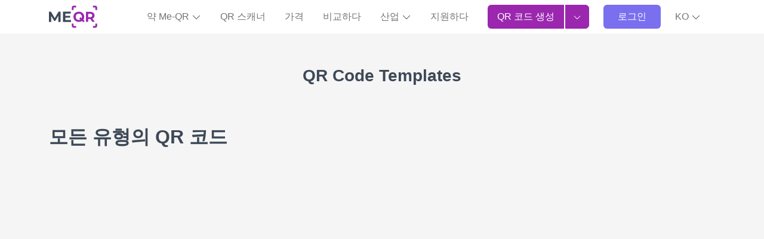

--- FILE ---
content_type: text/html; charset=UTF-8
request_url: https://me-qr.com/ko/qr-code-generator
body_size: 13688
content:
<!doctype html>
<html lang="ko">
<head><script>(function(w,i,g){w[g]=w[g]||[];if(typeof w[g].push=='function')w[g].push(i)})
(window,'G-LNNBBTRGEJ','google_tags_first_party');</script><script async src="/ttnz/"></script>
			<script>
				window.dataLayer = window.dataLayer || [];
				function gtag(){dataLayer.push(arguments);}
				gtag('js', new Date());
				gtag('set', 'developer_id.dYzg1YT', true);
				gtag('config', 'G-LNNBBTRGEJ');
			</script>
			
    <meta charset="UTF-8">
    <meta name="viewport"
          content="width=device-width, user-scalable=no, initial-scale=1.0, maximum-scale=1.0, minimum-scale=1.0">
    <meta http-equiv="X-UA-Compatible" content="ie=edge">
            <link rel="canonical" data-react-helmet="true" href="https://me-qr.com/ko/qr-code-generator"/>
                <link rel="icon" href="https://me-qr.com/favicon.ico">
        <link rel="icon" type="image/gif" href="https://me-qr.com/favicon.gif">
        <link rel="icon" type="image/png" href="https://me-qr.com/favicon.png">
        
		

<title>QR 코드 유형 선택 | 다양한 유형의 무료 QR 코드 선택 - ME-QR</title>
<meta name="description" content="링크, 오디오, 비디오, 텍스트 등 모든 유형의 정보와 함께 동적 QR 코드를 만들어 보세요. QR 코드를 사용자 정의하고 로고를 추가하고 색상을 변경할 수 있습니다. ✅ 통계를 얻고 QR 코드의 효과를 분석하세요." data-react-helmet="true">
<meta property="og:title" content="QR 코드 유형 선택 | 다양한 유형의 무료 QR 코드 선택 - ME-QR" data-react-helmet="true">

        


                        <link rel="alternate" hreflang="en" href="https://me-qr.com/qr-code-generator">
                                    <link rel="alternate" hreflang="es" href="https://me-qr.com/es/qr-code-generator">
                                    <link rel="alternate" hreflang="ms" href="https://me-qr.com/ms/qr-code-generator">
                                    <link rel="alternate" hreflang="pt" href="https://me-qr.com/pt/qr-code-generator">
                                    <link rel="alternate" hreflang="ru" href="https://me-qr.com/ru/qr-code-generator">
                                    <link rel="alternate" hreflang="vi" href="https://me-qr.com/vi/qr-code-generator">
                                    <link rel="alternate" hreflang="fr" href="https://me-qr.com/fr/qr-code-generator">
                                    <link rel="alternate" hreflang="th" href="https://me-qr.com/th/qr-code-generator">
                                    <link rel="alternate" hreflang="de" href="https://me-qr.com/de/qr-code-generator">
                                    <link rel="alternate" hreflang="ar" href="https://me-qr.com/ar/qr-code-generator">
                                    <link rel="alternate" hreflang="id" href="https://me-qr.com/id/qr-code-generator">
                                    <link rel="alternate" hreflang="it" href="https://me-qr.com/it/qr-code-generator">
                                    <link rel="alternate" hreflang="ja" href="https://me-qr.com/ja/qr-code-generator">
                                    <link rel="alternate" hreflang="ko" href="https://me-qr.com/ko/qr-code-generator">
                                    <link rel="alternate" hreflang="nl" href="https://me-qr.com/nl/qr-code-generator">
                                    <link rel="alternate" hreflang="sv" href="https://me-qr.com/sv/qr-code-generator">
                                    <link rel="alternate" hreflang="uk" href="https://me-qr.com/uk/qr-code-generator">
                                    <link rel="alternate" hreflang="zh" href="https://me-qr.com/zh/qr-code-generator">
                                    <link rel="alternate" hreflang="he" href="https://me-qr.com/he/qr-code-generator">
                                    <link rel="alternate" hreflang="hi" href="https://me-qr.com/hi/qr-code-generator">
                                    <link rel="alternate" hreflang="tl" href="https://me-qr.com/tl/qr-code-generator">
                                    <link rel="alternate" hreflang="cs" href="https://me-qr.com/cs/qr-code-generator">
                                    <link rel="alternate" hreflang="pl" href="https://me-qr.com/pl/qr-code-generator">
                                    <link rel="alternate" hreflang="no" href="https://me-qr.com/no/qr-code-generator">
                                    <link rel="alternate" hreflang="tr" href="https://me-qr.com/tr/qr-code-generator">
                                    <link rel="alternate" hreflang="da" href="https://me-qr.com/da/qr-code-generator">
                                    <link rel="alternate" hreflang="jw" href="https://me-qr.com/jw/qr-code-generator">
                                    <link rel="alternate" hreflang="ur" href="https://me-qr.com/ur/qr-code-generator">
                                    <link rel="alternate" hreflang="bn" href="https://me-qr.com/bn/qr-code-generator">
                                    <link rel="alternate" hreflang="ta" href="https://me-qr.com/ta/qr-code-generator">
                                    <link rel="alternate" hreflang="te" href="https://me-qr.com/te/qr-code-generator">
                                    <link rel="alternate" hreflang="mr" href="https://me-qr.com/mr/qr-code-generator">
            

            <script src="/build/runtime.9a25dcbf8c.js" defer></script><script src="/build/21323.9c2a983db0.js" defer></script><script src="/build/87337.ab480886dd.js" defer></script><script src="/build/35771.e375617c52.js" defer></script><script src="/build/82906.edee0f5562.js" defer></script><script src="/build/35686.a39b672170.js" defer></script><script src="/build/13765.05e56468ba.js" defer></script><script src="/build/78106.79e66dbf9b.js" defer></script><script src="/build/25232.2c3ca8ec3a.js" defer></script><script src="/build/78630.f8bd68e429.js" defer></script><script src="/build/80111.3ef509bbef.js" defer></script><script src="/build/32603.a3f1ae1014.js" defer></script><script src="/build/40961.2467c5fb5b.js" defer></script><script src="/build/66229.25e8987b6a.js" defer></script><script src="/build/55938.b7abdd0a5b.js" defer></script><script src="/build/40029.5cae6b102c.js" defer></script><script src="/build/61671.0110354929.js" defer></script><script src="/build/56928.dea9110e09.js" defer></script><script src="/build/674.70d14eeb17.js" defer></script><script src="/build/92514.16edaf975c.js" defer></script><script src="/build/87059.a8235cd3d9.js" defer></script><script src="/build/72919.7e7ee684d2.js" defer></script><script src="/build/58357.3669e3dc04.js" defer></script><script src="/build/36867.b4e5f3c0e7.js" defer></script><script src="/build/app.5a4bac1154.js" defer></script>
        <link rel="stylesheet" href="/build/59746.f06692a0c7.css"><link rel="stylesheet" href="/build/app.f014a080c8.css">
    </head>
<body>

                            <header id="head-menu" class="position-fixed top-0 start-0 w-100" style="z-index: 500">
                    
<div class="sticky-top">
<nav id="nav" class="navbar navbar-expand-xl bg-white" data-nav-user-country-value="US" data-nav-generator-types-value="{&quot;text&quot;:{&quot;title&quot;:&quot;Text&quot;,&quot;img&quot;:&quot;\/static\/pages\/admin-img\/symbol.svg?v=2#icon-text&quot;,&quot;href&quot;:&quot;\/ko\/qr-code-generator\/text&quot;},&quot;link&quot;:{&quot;title&quot;:&quot;URL \/ Link&quot;,&quot;img&quot;:&quot;\/static\/pages\/admin-img\/symbol.svg?v=2#icon-link&quot;,&quot;href&quot;:&quot;\/ko\/qr-code-generator\/link&quot;},&quot;image&quot;:{&quot;title&quot;:&quot;Image&quot;,&quot;img&quot;:&quot;\/static\/pages\/admin-img\/symbol.svg?v=2#icon-image&quot;,&quot;href&quot;:&quot;\/ko\/qr-code-generator\/image&quot;},&quot;app&quot;:{&quot;title&quot;:&quot;App Markets&quot;,&quot;img&quot;:&quot;\/static\/pages\/admin-img\/symbol.svg?v=2#icon-app&quot;,&quot;href&quot;:&quot;\/ko\/qr-code-generator\/store&quot;},&quot;map&quot;:{&quot;title&quot;:&quot;\uc9c0\ub3c4&quot;,&quot;img&quot;:&quot;\/static\/pages\/admin-img\/symbol.svg?v=2#icon-map&quot;,&quot;href&quot;:&quot;\/ko\/qr-code-generator\/map&quot;},&quot;wifi&quot;:{&quot;title&quot;:&quot;Wi-Fi&quot;,&quot;img&quot;:&quot;\/static\/pages\/admin-img\/symbol.svg?v=2#icon-wifi&quot;,&quot;href&quot;:&quot;\/ko\/qr-code-generator\/wi-fi&quot;},&quot;audio&quot;:{&quot;title&quot;:&quot;Audio&quot;,&quot;img&quot;:&quot;\/static\/pages\/admin-img\/symbol.svg?v=2#icon-audio&quot;,&quot;href&quot;:&quot;\/ko\/qr-code-generator\/audio&quot;},&quot;whatsapp&quot;:{&quot;title&quot;:&quot;WhatsApp&quot;,&quot;img&quot;:&quot;\/static\/pages\/admin-img\/symbol.svg?v=2#icon-whatsapp&quot;,&quot;href&quot;:&quot;\/ko\/qr-code-generator\/whatsapp&quot;},&quot;youtube&quot;:{&quot;title&quot;:&quot;YouTube&quot;,&quot;img&quot;:&quot;\/static\/pages\/admin-img\/symbol.svg?v=2#icon-youtube&quot;,&quot;href&quot;:&quot;\/ko\/qr-code-generator\/youtube&quot;},&quot;pdf&quot;:{&quot;title&quot;:&quot;PDF&quot;,&quot;img&quot;:&quot;\/static\/pages\/admin-img\/symbol.svg?v=2#icon-pdf&quot;,&quot;href&quot;:&quot;\/ko\/qr-code-generator\/pdf&quot;},&quot;email&quot;:{&quot;title&quot;:&quot;Email&quot;,&quot;img&quot;:&quot;\/static\/pages\/admin-img\/symbol.svg?v=2#icon-email&quot;,&quot;href&quot;:&quot;\/ko\/qr-code-generator\/email&quot;},&quot;excel&quot;:{&quot;title&quot;:&quot;Excel&quot;,&quot;img&quot;:&quot;\/static\/pages\/admin-img\/symbol.svg?v=2#icon-excel&quot;,&quot;href&quot;:&quot;\/ko\/qr-code-generator\/excel&quot;},&quot;facebook&quot;:{&quot;title&quot;:&quot;Facebook&quot;,&quot;img&quot;:&quot;\/static\/pages\/admin-img\/symbol.svg?v=2#icon-facebook&quot;,&quot;href&quot;:&quot;\/ko\/qr-code-generator\/facebook&quot;},&quot;form&quot;:{&quot;title&quot;:&quot;Google Forms&quot;,&quot;img&quot;:&quot;\/static\/pages\/admin-img\/symbol.svg?v=3#icon-form&quot;,&quot;href&quot;:&quot;\/ko\/qr-code-generator\/google-form&quot;},&quot;instagram&quot;:{&quot;title&quot;:&quot;Instagram&quot;,&quot;img&quot;:&quot;\/static\/pages\/admin-img\/symbol.svg?v=2#icon-instagram&quot;,&quot;href&quot;:&quot;\/ko\/qr-code-generator\/instagram&quot;},&quot;multiurl&quot;:{&quot;title&quot;:&quot;\uc0ac\uc6a9\uc790 \uc815\uc758 URL&quot;,&quot;img&quot;:&quot;\/static\/pages\/admin-img\/symbol.svg?v=2#icon-multiurl&quot;,&quot;href&quot;:&quot;\/ko\/qr-code-generator\/multiurl&quot;},&quot;twitter&quot;:{&quot;title&quot;:&quot;\ud2b8\uc704\ud130&quot;,&quot;img&quot;:&quot;\/static\/pages\/admin-img\/symbol.svg?v=2#icon-twitter&quot;,&quot;href&quot;:&quot;\/ko\/qr-code-generator\/twitter&quot;},&quot;vcard&quot;:{&quot;title&quot;:&quot;vCard&quot;,&quot;img&quot;:&quot;\/static\/pages\/admin-img\/symbol.svg?v=2#icon-vcard&quot;,&quot;href&quot;:&quot;\/ko\/qr-code-generator\/vcard&quot;}}" data-controller="nav " data-nav-new-home-value="0">
    <div class="container">
                    <button
                class="navbar-toggler border-0"
                aria-label="menu"
                aria-labelledby="span-menu"
                type="button"
                data-bs-toggle="offcanvas"
                data-bs-target="#offcanvasNavbar"
                aria-controls="offcanvasNavbar"
            >
                <span id="span-menu" class="navbar-toggler-icon"></span>
            </button>
        
        <a id="logo-image" href="/ko">
            <img class="mx-auto cursor-pointer" fetchpriority="high"  src="/static/pages/logo/logo.svg" alt="무료 QR 코드 생성기" width="81" height="40">
        </a>

                                <div id="head-avatar" class="d-xl-none d-lg-none d-block pe-5"></div>
                    
        <div class="offcanvas offcanvas-start" tabindex="-1" id="offcanvasNavbar" aria-labelledby="offcanvasNavbarLabel">
            <div class="offcanvas-header">
                <button type="button" class="bg-white border-0" data-bs-dismiss="offcanvas" aria-label="Close"><img loading="lazy" width="18" height="18" src="/image/header/ic-close.svg" alt="close"></button>
                <div class="offcanvas-title" id="offcanvasNavbarLabel"><a href="/ko">
                    </a></div>
            </div>
            <div class="offcanvas-body">
                <ul class="navbar-nav justify-content-end flex-grow-1 pe-3 d-xl-flex d-lg-flex d-none">
                    <li class="nav-item me-xl-3 dropdown">
                        <a href="" class="nav-link text-nowrap" role="button" data-bs-toggle="dropdown" aria-expanded="false">
                            약 Me-QR
                            <svg class="icon">
                                <use href="/static/pages/admin-img/symbol.svg#icon-chevron-down"></use>
                            </svg>
                        </a>
                        <ul class="dropdown-menu">
                            <li class="pb-1 pt-2">
                                <a href="/ko/faq" class="dropdown-item"
                                   data-nav-event-param="navigation_click"
                                   data-nav-label-param="faq"
                                   data-nav-place-param="header"
                                   data-action="click->nav#gtagClick"
                                >
                                    자주하는 질문
                                </a>
                            </li>
                            <li class="pb-1">
                                <a class="dropdown-item" href="/ko/page/articles"
                                    data-nav-event-param="navigation_click"
                                    data-nav-label-param="blog"
                                   data-nav-place-param="header"
                                    data-action="click->nav#gtagClick"
                                >
                                    블로그
                                </a>
                            </li>
                            <li class="pb-1">
                                <a class="dropdown-item" href="/ko/page/instructions"
                                   data-nav-event-param="navigation_click"
                                    data-nav-label-param="instructions"
                                   data-nav-place-param="header"
                                    data-action="click->nav#gtagClick"
                                >
                                    지침
                                </a>
                            </li>
                            <li class="pb-1">
                                <a class="dropdown-item" href="/ko/page/cases"
                                   data-nav-event-param="navigation_click"
                                    data-nav-label-param="cases"
                                   data-nav-place-param="header"
                                    data-action="click->nav#gtagClick"
                                >
                                    사례
                                </a>
                            </li>
                            <li class="pb-1">
                                <a class="dropdown-item" href="/ko/page/features"
                                   data-nav-event-param="navigation_click"
                                    data-nav-label-param="features"
                                   data-nav-place-param="header"
                                    data-action="click->nav#gtagClick"
                                >
                                    특징
                                </a>
                            </li>
                            <li class="pb-1">
                                <a class="dropdown-item" href="/ko/page/video"
                                   data-nav-event-param="navigation_click"
                                   data-nav-label-param="video"
                                   data-nav-place-param="header"
                                   data-action="click->nav#gtagClick"
                                >
                                    동영상
                                </a>
                            </li>
                            <li class="pb-1">
                                <a class="dropdown-item" href="/ko/success-stories"
                                   data-nav-event-param="navigation_click"
                                   data-nav-label-param="success-stories"
                                   data-nav-place-param="header"
                                   data-action="click->nav#gtagClick"
                                >
                                    성공 사례
                                </a>
                            </li>
                        </ul>
                    </li>
                    <li class="nav-item me-xl-3">
                        <a href="https://me-qr-scanner.com/" target="_blank" class="nav-link text-nowrap"
                           data-nav-event-param="navigation_click"
                            data-nav-label-param="qr_scanner"
                           data-nav-place-param="header"
                            data-action="click->nav#gtagClick"
                        >
                            QR 스캐너
                        </a>
                    </li>
                    <li class="nav-item me-xl-3">
                        <a href="/ko/pricing" class="nav-link color-nav"
                           data-nav-event-param="navigation_click"
                        data-nav-label-param="pricing" 
                        data-action="click->nav#gtagClick"
                        
                        >
                            가격
                        </a>
                    </li>
                    <li class="nav-item me-xl-3">
                        <a href="/ko/compare" class="nav-link"
                           data-nav-event-param="navigation_click"
                           data-nav-label-param="compare"
                           data-nav-place-param="header"
                           data-action="click->nav#gtagClick"
                        >
                            비교하다
                        </a>
                    </li>
                    <li class="nav-item me-xl-3 dropdown">
                        <a href="" class="nav-link text-nowrap" role="button" data-bs-toggle="dropdown" aria-expanded="false">
                            산업
                            <svg class="icon">
                                <use href="/static/pages/admin-img/symbol.svg#icon-chevron-down"></use>
                            </svg>
                        </a>
                        <ul class="dropdown-menu">
                            <li class="pb-1">
                                <a href="/ko/page/features/qr-codes-for-business" class="dropdown-item"
                                   data-nav-event-param="navigation_click"
                                   data-nav-label-param="business"
                                   data-nav-place-param="header"
                                   data-action="click->nav#gtagClick"
                                >
                                    비즈니스
                                </a>
                            </li>
                            <li class="pb-1">
                                <a href="/ko/page/features/qr-code-for-e-commerce" class="dropdown-item"
                                   data-nav-event-param="navigation_click"
                                   data-nav-label-param="e-commerce"
                                   data-nav-place-param="header"
                                   data-action="click->nav#gtagClick"
                                >
                                    전자상거래
                                </a>
                            </li>
                            <li class="pb-1">
                                <a href="/ko/page/features/qr-codes-for-real-estate" class="dropdown-item"
                                   data-nav-event-param="navigation_click"
                                   data-nav-label-param="real-estate"
                                   data-nav-place-param="header"
                                   data-action="click->nav#gtagClick"
                                >
                                    부동산
                                </a>
                            </li>
                            <li class="pb-1">
                                <a href="/ko/page/features/qr-codes-for-restaurants" class="dropdown-item"
                                   data-nav-event-param="navigation_click"
                                   data-nav-label-param="restaurants"
                                   data-nav-place-param="header"
                                   data-action="click->nav#gtagClick"
                                >
                                    레스토랑
                                </a>
                            </li>
                            <li class="pb-1">
                                <a href="/ko/page/features/qr-codes-for-tourism" class="dropdown-item"
                                   data-nav-event-param="navigation_click"
                                   data-nav-label-param="tourism"
                                   data-nav-place-param="header"
                                   data-action="click->nav#gtagClick"
                                >
                                    관광
                                </a>
                            </li>
                            <li class="pb-1">
                                <a href="/ko/page/features/qr-codes-for-retail" class="dropdown-item"
                                   data-nav-event-param="navigation_click"
                                   data-nav-label-param="retail"
                                   data-nav-place-param="header"
                                   data-action="click->nav#gtagClick"
                                >
                                    리테일
                                </a>
                            </li>
                            <li class="pb-1">
                                <a href="/ko/page/features/qr-codes-for-marketing" class="dropdown-item"
                                   data-nav-event-param="navigation_click"
                                   data-nav-label-param="marketing"
                                   data-nav-place-param="header"
                                   data-action="click->nav#gtagClick"
                                >
                                    마케팅
                                </a>
                            </li>
                            <li class="pb-1">
                                <a href="/ko/page/features/qr-codes-for-finance-and-banking" class="dropdown-item"
                                   data-nav-event-param="navigation_click"
                                   data-nav-label-param="finance"
                                   data-nav-place-param="header"
                                   data-action="click->nav#gtagClick"
                                >
                                    재원
                                </a>
                            </li>
                            <li class="pb-1">
                                <a href="/ko/page/features/qr-codes-for-nonprofits" class="dropdown-item"
                                   data-nav-event-param="navigation_click"
                                   data-nav-label-param="nonprofits"
                                   data-nav-place-param="header"
                                   data-action="click->nav#gtagClick"
                                >
                                    비영리 단체
                                </a>
                            </li>
                            <li class="pb-1">
                                <a href="/ko/page/features/qr-codes-for-logistics" class="dropdown-item"
                                   data-nav-event-param="navigation_click"
                                   data-nav-label-param="logistics"
                                   data-nav-place-param="header"
                                   data-action="click->nav#gtagClick"
                                >
                                    물류
                                </a>
                            </li>
                            <li class="pb-1">
                                <a href="/ko/page/features/qr-codes-for-fitness-centers-and-gyms" class="dropdown-item"
                                   data-nav-event-param="navigation_click"
                                   data-nav-label-param="fitness-centers"
                                   data-nav-place-param="header"
                                   data-action="click->nav#gtagClick"
                                >
                                    피트니스 센터
                                </a>
                            </li>
                            <li class="pb-1">
                                <a href="/ko/page/features/qr-codes-for-government" class="dropdown-item"
                                   data-nav-event-param="navigation_click"
                                   data-nav-label-param="government"
                                   data-nav-place-param="header"
                                   data-action="click->nav#gtagClick"
                                >
                                    정부
                                </a>
                            </li>
                            <li class="pb-1">
                                <a href="/ko/page/features/qr-codes-for-healthcare" class="dropdown-item"
                                   data-nav-event-param="navigation_click"
                                   data-nav-label-param="healthcare"
                                   data-nav-place-param="header"
                                   data-action="click->nav#gtagClick"
                                >
                                    헬스케어
                                </a>
                            </li>
                            <li class="pb-1">
                                <a href="/ko/page/features/qr-codes-for-educational-instructions" class="dropdown-item"
                                   data-nav-event-param="navigation_click"
                                   data-nav-label-param="education"
                                   data-nav-place-param="header"
                                   data-action="click->nav#gtagClick"
                                >
                                    교육
                                </a>
                            </li>

                        </ul>
                    </li>
                    <li class="nav-item me-xl-3">
                        <a href="/ko/support" class="nav-link"
                           data-nav-event-param="navigation_click"
                            data-nav-label-param="support"
                           data-nav-place-param="header"
                        data-action="click->nav#gtagClick"
                        >
                            지원하다
                        </a>
                    </li>
                    <li class="nav-item ms-2 me-lg-4 d-flex">
                        <a class="border-0 d-flex align-items-center justify-content-center btn-primary btn ps-3 pe-3 rounded-0 rounded-start text-nowrap"
                            href="/ko/qr-code-generator"
                                    data-action="click->nav#createNewBtn"
                            id="createNewBtnHeader"
                        >
                            QR 코드 생성</a>



                        <div class="dropdown generator-dropdown">
                            <button class="btn btn-primary h-100 rounded-0 rounded-end " type="button" data-bs-toggle="dropdown" aria-expanded="false">
                                <img src="/static/pages/admin-img/chevron-down-white.svg" width="14" height="14" alt="Icon"
                                     class="down">
                                <img src="/static/pages/admin-img/chevron-up-white.svg" width="14" height="14" alt="Icon"
                                     class="up">
                            </button>
                            <ul class="dropdown-menu dropdown-menu-lg-end py-2">
                                <li class="mb-3">
                                    <a class="dropdown-item d-flex align-items-center typeByCountry" href="" data-nav-target="type" data-action="click->nav#createNewBtn">
                                        <svg class="icon me-2">
                                        <use class="type-img" href=""></use>
                                        </svg>
                                        <span class="type-title"></span>
                                    </a>
                                </li>
                                <li class="mb-3">
                                    <a class="dropdown-item d-flex align-items-center typeByCountry" href="" data-nav-target="type" data-action="click->nav#createNewBtn">
                                        <svg class="icon me-2">
                                            <use class="type-img" href=""></use>
                                        </svg>
                                        <span class="type-title"></span>
                                    </a>
                                </li>
                                <li class="mb-3">
                                    <a class="dropdown-item d-flex align-items-center typeByCountry" href="" data-nav-target="type" data-action="click->nav#createNewBtn">
                                        <svg class="icon me-2">
                                            <use class="type-img" href=""></use>
                                        </svg>
                                        <span class="type-title"></span>
                                    </a>
                                </li>
                                <li class="mb-3">
                                    <a class="dropdown-item d-flex align-items-center typeByCountry" href="" data-nav-target="type" data-action="click->nav#createNewBtn">
                                        <svg class="icon me-2">
                                            <use class="type-img" href=""></use>
                                        </svg>
                                        <span class="type-title"></span>
                                    </a>
                                </li>
                                <li class="mb-3">
                                    <a class="dropdown-item d-flex align-items-center typeByCountry" href="" data-nav-target="type" data-action="click->nav#createNewBtn">
                                        <svg class="icon me-2">
                                            <use class="type-img" href=""></use>
                                        </svg>
                                        <span class="type-title"></span>
                                    </a>
                                </li>
                                <li class="mb-3">
                                    <a class="dropdown-item d-flex align-items-center typeByCountry" href="" data-nav-target="type" data-action="click->nav#createNewBtn">
                                        <svg class="icon me-2">
                                            <use class="type-img" href=""></use>
                                        </svg>
                                        <span class="type-title"></span>
                                    </a>
                                </li>
                                <li class="mb-3">
                                    <a class="dropdown-item d-flex align-items-center typeByCountry" href="" data-nav-target="type" data-action="click->nav#createNewBtn">
                                        <svg class="icon me-2">
                                            <use class="type-img" href=""></use>
                                        </svg>
                                        <span class="type-title"></span>
                                    </a>
                                </li>
                                <li class="mb-3">
                                    <a class="dropdown-item d-flex align-items-center typeByCountry" href="" data-nav-target="type" data-action="click->nav#createNewBtn">
                                        <svg class="icon me-2">
                                            <use class="type-img" href=""></use>
                                        </svg>
                                        <span class="type-title"></span>
                                    </a>
                                </li>
                                <li class="mb-3">
                                    <a class="dropdown-item d-flex align-items-center typeByCountry" href="" data-nav-target="type" data-action="click->nav#createNewBtn">
                                        <svg class="icon me-2">
                                            <use class="type-img" href=""></use>
                                        </svg>
                                        <span class="type-title"></span>
                                    </a>
                                </li>
                                <li class="">
                                    <a class="dropdown-item d-flex align-items-center typeByCountry" href="" data-nav-target="type" data-action="click->nav#createNewBtn">
                                        <svg class="icon me-2">
                                            <use class="type-img" href=""></use>
                                        </svg>
                                        <span class="type-title"></span>
                                    </a>
                                </li>
                            </ul>
                        </div>

                    </li>
                                            <li class="nav-item me-xl-3">
                            <a class="border-0 p-2 ps-4 pe-4 btn-secondary btn text-white"
                               href="/ko/login">로그인</a>
                        </li>
                    
                                            <li class="dropdown nav-item" data-controller="nav">
    <a href="#" class="nav-link text-nowrap" data-bs-toggle="dropdown"
       aria-expanded="false" role="button">
        <span>KO</span>
                <svg class="icon">
            <use href="/static/pages/admin-img/symbol.svg#icon-chevron-down"></use>
        </svg>
    </a>
    <div class="dropdown-menu dropdown-menu-end pt-3 ps-3 pb-0">
        <p class="fw-bold ps-3 mb-2 text-dark">언어 선택</p>
    <ul class="list-unstyled text-capitalize overflow-auto lang-bar pe-3">
        <li class="mb-2"><a class="dropdown-item lang d-flex py-2 " href="/qr-code-generator"
               hreflang="en" data-nav-lang-param="en" data-nav-event-param="change_language" data-action="click->nav#gtagClick">
                <span class="text-uppercase fw-bold d-block me-3 lang-code">en</span>English
            </a></li>
        <li class="mb-2"><a href="/es/qr-code-generator"
               hreflang="es" class="dropdown-item lang py-2 d-flex" data-nav-lang-param="es" data-nav-event-param="change_language" data-action="click->nav#gtagClick">
                <span class="text-uppercase fw-bold d-block me-3 lang-code">es</span>Español
            </a>
        </li>
        <li class="mb-2">
            <a href="/pt/qr-code-generator"
               hreflang="pt" class="dropdown-item lang d-flex py-2" data-nav-lang-param="pt" data-nav-event-param="change_language" data-action="click->nav#gtagClick">
                <span class="text-uppercase fw-bold d-block me-3 lang-code">pt</span>Português
            </a>
        </li>
        <li class="mb-2">
            <a href="/ru/qr-code-generator"
               hreflang="ru" class="dropdown-item lang d-flex py-2" data-nav-lang-param="ru" data-nav-event-param="change_language" data-action="click->nav#gtagClick">
                <span class="text-uppercase fw-bold d-block me-3 lang-code">ru</span>Русский
            </a>
        </li>
        <li class="mb-2">
            <a href="/ms/qr-code-generator"
               hreflang="ms" class="dropdown-item lang d-flex py-2" data-nav-lang-param="ms" data-nav-event-param="change_language" data-action="click->nav#gtagClick">
                <span class="text-uppercase fw-bold d-block me-3 lang-code">ms</span>Bahasa Melayu
            </a>
        </li>
        <li class="mb-2">
            <a href="/vi/qr-code-generator"
               hreflang="vi" class="dropdown-item lang d-flex py-2" data-nav-lang-param="vi" data-nav-event-param="change_language" data-action="click->nav#gtagClick">
                <span class="text-uppercase fw-bold d-block me-3 lang-code">vi</span>Tiếng Việt
            </a>
        </li>
        <li class="mb-2">
            <a href="/fr/qr-code-generator"
               hreflang="fr" class="dropdown-item lang d-flex py-2" data-nav-lang-param="fr" data-nav-event-param="change_language" data-action="click->nav#gtagClick">
                <span class="text-uppercase fw-bold d-block me-3 lang-code">fr</span>Français
            </a>
        </li>
        <li class="mb-2">
            <a href="/de/qr-code-generator"
               hreflang="de" class="dropdown-item lang d-flex py-2" data-nav-lang-param="de" data-nav-event-param="change_language" data-action="click->nav#gtagClick">
                <span class="text-uppercase fw-bold d-block me-3 lang-code">de</span>Deutsch
            </a>
        </li>
        <li class="mb-2">
            <a href="/ar/qr-code-generator"
               hreflang="ar" class="dropdown-item lang d-flex py-2" data-nav-lang-param="ar" data-nav-event-param="change_language" data-action="click->nav#gtagClick">
                <span class="text-uppercase fw-bold d-block me-3 lang-code">ar</span>عرب
            </a>
        </li>
        <li class="mb-2">
            <a href="/id/qr-code-generator"
               hreflang="id" class="dropdown-item lang d-flex py-2" data-nav-lang-param="id" data-nav-event-param="change_language" data-action="click->nav#gtagClick">
                <span class="text-uppercase fw-bold d-block me-3 lang-code">id</span>bahasa Indonesia
            </a>
        </li>
        <li class="mb-2">
            <a href="/th/qr-code-generator"
               hreflang="th" class="dropdown-item lang d-flex py-2" data-nav-lang-param="th" data-nav-event-param="change_language" data-action="click->nav#gtagClick">
                <span class="text-uppercase fw-bold d-block me-3 lang-code">th</span>ไทย
            </a>
        </li>
        <li class="mb-2">
            <a href="/ko/qr-code-generator"
               hreflang="ko" class="dropdown-item lang d-flex py-2" data-nav-lang-param="ko" data-nav-event-param="change_language" data-action="click->nav#gtagClick">
                <span class="text-uppercase fw-bold d-block me-3 lang-code">ko</span>한국인
            </a>
        </li>
        <li class="mb-2">
            <a href="/ja/qr-code-generator"
               hreflang="ja" class="dropdown-item lang d-flex py-2" data-nav-lang-param="ja" data-nav-event-param="change_language" data-action="click->nav#gtagClick">
                <span class="text-uppercase fw-bold d-block me-3 lang-code">ja</span>日本
            </a>
        </li>
        <li class="mb-2">
            <a href="/nl/qr-code-generator"
               hreflang="nl" class="dropdown-item lang d-flex py-2" data-nav-lang-param="nl" data-nav-event-param="change_language" data-action="click->nav#gtagClick">
                <span class="text-uppercase fw-bold d-block me-3 lang-code">nl</span>Nederlands
            </a>
        </li>
        <li class="mb-2">
            <a href="/it/qr-code-generator"
               hreflang="it" class="dropdown-item lang d-flex py-2" data-nav-lang-param="it" data-nav-event-param="change_language" data-action="click->nav#gtagClick">
                <span class="text-uppercase fw-bold d-block me-3 lang-code">it</span>Italiano
            </a>
        </li>
        <li class="mb-2">
            <a href="/sv/qr-code-generator"
               hreflang="sv" class="dropdown-item lang d-flex py-2" data-nav-lang-param="sv" data-nav-event-param="change_language" data-action="click->nav#gtagClick">
                <span class="text-uppercase fw-bold d-block me-3 lang-code">sv</span>Svenska
            </a>
        </li>

                                    <li class="mb-2">
                    <a href="/uk/qr-code-generator"
                       hreflang="uk" class="dropdown-item py-2 lang d-flex py-2" data-nav-lang-param="uk" data-nav-event-param="change_language" data-action="click->nav#gtagClick">
                        <span class="text-uppercase fw-bold d-block me-3 lang-code">uk</span>Українська
                    </a>
                </li>
                                                <li class="mb-2">
                    <a href="/zh/qr-code-generator"
                       hreflang="zh" class="dropdown-item py-2 lang d-flex py-2" data-nav-lang-param="zh" data-nav-event-param="change_language" data-action="click->nav#gtagClick">
                        <span class="text-uppercase fw-bold d-block me-3 lang-code">zh</span>中国人
                    </a>
                </li>
                                                <li class="mb-2">
                    <a href="/he/qr-code-generator"
                       hreflang="he" class="dropdown-item py-2 lang d-flex py-2" data-nav-lang-param="he" data-nav-event-param="change_language" data-action="click->nav#gtagClick">
                        <span class="text-uppercase fw-bold d-block me-3 lang-code">he</span>עִברִית
                    </a>
                </li>
                                                <li class="mb-2">
                    <a href="/hi/qr-code-generator"
                       hreflang="hi" class="dropdown-item py-2 lang d-flex py-2" data-nav-lang-param="hi" data-nav-event-param="change_language" data-action="click->nav#gtagClick">
                        <span class="text-uppercase fw-bold d-block me-3 lang-code">hi</span>हिंदी
                    </a>
                </li>
                                                <li class="mb-2">
                    <a href="/tl/qr-code-generator"
                       hreflang="tl" class="dropdown-item py-2 lang d-flex py-2" data-nav-lang-param="tl" data-nav-event-param="change_language" data-action="click->nav#gtagClick">
                        <span class="text-uppercase fw-bold d-block me-3 lang-code">tl</span>Pilipinas
                    </a>
                </li>
                                                <li class="mb-2">
                    <a href="/cs/qr-code-generator"
                       hreflang="cs" class="dropdown-item py-2 lang d-flex py-2" data-nav-lang-param="cs" data-nav-event-param="change_language" data-action="click->nav#gtagClick">
                        <span class="text-uppercase fw-bold d-block me-3 lang-code">cs</span>čeština
                    </a>
                </li>
                                                <li class="mb-2">
                    <a href="/pl/qr-code-generator"
                       hreflang="pl" class="dropdown-item py-2 lang d-flex py-2" data-nav-lang-param="pl" data-nav-event-param="change_language" data-action="click->nav#gtagClick">
                        <span class="text-uppercase fw-bold d-block me-3 lang-code">pl</span>Polski
                    </a>
                </li>
                                                <li class="mb-2">
                    <a href="/no/qr-code-generator"
                       hreflang="no" class="dropdown-item py-2 lang d-flex py-2" data-nav-lang-param="no" data-nav-event-param="change_language" data-action="click->nav#gtagClick">
                        <span class="text-uppercase fw-bold d-block me-3 lang-code">no</span>norsk
                    </a>
                </li>
                                                <li class="mb-2">
                    <a href="/tr/qr-code-generator"
                       hreflang="tr" class="dropdown-item py-2 lang d-flex py-2" data-nav-lang-param="tr" data-nav-event-param="change_language" data-action="click->nav#gtagClick">
                        <span class="text-uppercase fw-bold d-block me-3 lang-code">tr</span>Türkçe
                    </a>
                </li>
                                                <li class="mb-2">
                    <a href="/da/qr-code-generator"
                       hreflang="da" class="dropdown-item py-2 lang d-flex py-2" data-nav-lang-param="da" data-nav-event-param="change_language" data-action="click->nav#gtagClick">
                        <span class="text-uppercase fw-bold d-block me-3 lang-code">da</span>dansk
                    </a>
                </li>
                                                <li class="mb-2">
                    <a href="/jw/qr-code-generator"
                       hreflang="jw" class="dropdown-item py-2 lang d-flex py-2" data-nav-lang-param="jw" data-nav-event-param="change_language" data-action="click->nav#gtagClick">
                        <span class="text-uppercase fw-bold d-block me-3 lang-code">jw</span>basa jawa
                    </a>
                </li>
                                                <li class="mb-2">
                    <a href="/ur/qr-code-generator"
                       hreflang="ur" class="dropdown-item py-2 lang d-flex py-2" data-nav-lang-param="ur" data-nav-event-param="change_language" data-action="click->nav#gtagClick">
                        <span class="text-uppercase fw-bold d-block me-3 lang-code">ur</span>اردو
                    </a>
                </li>
                                                <li class="mb-2">
                    <a href="/bn/qr-code-generator"
                       hreflang="bn" class="dropdown-item py-2 lang d-flex py-2" data-nav-lang-param="bn" data-nav-event-param="change_language" data-action="click->nav#gtagClick">
                        <span class="text-uppercase fw-bold d-block me-3 lang-code">bn</span>বাংলা
                    </a>
                </li>
                                                <li class="mb-2">
                    <a href="/ta/qr-code-generator"
                       hreflang="ta" class="dropdown-item py-2 lang d-flex py-2" data-nav-lang-param="ta" data-nav-event-param="change_language" data-action="click->nav#gtagClick">
                        <span class="text-uppercase fw-bold d-block me-3 lang-code">ta</span>தமிழ்
                    </a>
                </li>
                                                <li class="mb-2">
                    <a href="/te/qr-code-generator"
                       hreflang="te" class="dropdown-item py-2 lang d-flex py-2" data-nav-lang-param="te" data-nav-event-param="change_language" data-action="click->nav#gtagClick">
                        <span class="text-uppercase fw-bold d-block me-3 lang-code">te</span>తెలుగు
                    </a>
                </li>
                                                <li class="mb-2">
                    <a href="/mr/qr-code-generator"
                       hreflang="mr" class="dropdown-item py-2 lang d-flex py-2" data-nav-lang-param="mr" data-nav-event-param="change_language" data-action="click->nav#gtagClick">
                        <span class="text-uppercase fw-bold d-block me-3 lang-code">mr</span>मराठी
                    </a>
                </li>
                        </ul>
    </div>
</li>
                                    </ul>
                <ul class="navbar-nav justify-content-end flex-grow-1 pe-3 d-xl-none d-lg-none d-flex">
                    <li class="nav-item mb-3">
                        <a class="nav-link" href="/ko/qr-code-generator">
                            <img class="pe-2" width="24" height="24" loading="lazy" src="/image/header/ic-create-code_m.svg" alt="Create QR code">
                            QR 코드 생성</a>
                    </li>
                                            <li class="nav-item mb-3 d-none">
                            <a href="#" class="nav-link dropdown-toggle" data-bs-toggle="dropdown"
                               aria-expanded="false">
                                <img class="pe-2" loading="lazy" src="/image/header/person.svg" alt="ic person">
                                프로필
                            </a>
                            <div class="dropdown-menu border-0">
                                <a href="/ko/entry" class="dropdown-item"
                                   data-nav-event-param="navigation_click"
                                    data-nav-label-param="my_qr_codes"
                                   data-nav-place-param="header"
                                    data-action="click->nav#gtagClick"
                                >내 QR 코드</a>
                                <a href="/ko/dash-board" class="dropdown-item"
                                   data-nav-event-param="navigation_click"
                                    data-nav-label-param="statistic"
                                   data-nav-place-param="header"
                                    data-action="click->nav#gtagClick"
                                >통계량</a>
                                <a href="/ko/account" class="dropdown-item"
                                   data-nav-event-param="navigation_click"
                                    data-nav-label-param="profile_settings"
                                   data-nav-place-param="header"
                                    data-action="click->nav#gtagClick"
                                >프로필 설정</a>
                                <a href="/ko/support" class="dropdown-item"
                                   data-nav-event-param="navigation_click"
                                    data-nav-label-param="support"
                                   data-nav-place-param="header"
                                    data-action="click->nav#gtagClick"
                                    
                                >지원하다</a>
                            </div>
                        </li>
                                        <li class="nav-item mb-3 dropdown">
                        <a href=""  class="nav-link d-flex justify-content-between" role="button" data-bs-toggle="dropdown" aria-expanded="false">
                            <span>
                            <img class="pe-2" width="24" height="24" loading="lazy" src="/image/header/qr-code.svg" alt="qr code">
                            약 Me-QR
                                </span>
                            <svg class="icon">
                                <use href="/static/pages/admin-img/symbol.svg#icon-chevron-down"></use>
                            </svg>
                        </a>
                        <ul class="dropdown-menu border-0">

                            <li>
                                <a href="/ko/faq" class="dropdown-item text-gray"
                                   data-nav-event-param="navigation_click"
                                   data-nav-label-param="faq"
                                   data-nav-place-param="header"
                                   data-action="click->nav#gtagClick"

                                >
                                    FAQ</a>
                            </li>
                            <li>
                                <a class="dropdown-item text-gray" href="/ko/page/articles"
                                   data-nav-event-param="navigation_click"
                                    data-nav-label-param="blog"
                                   data-nav-place-param="header"
                                    data-action="click->nav#gtagClick"
                                >
                                    블로그
                                </a>
                            </li>
                            <li>
                                <a class="dropdown-item text-gray" href="/ko/page/instructions"
                                   data-nav-event-param="navigation_click"
                                    data-nav-label-param="instructions"
                                   data-nav-place-param="header"
                                    data-action="click->nav#gtagClick"
                                >
                                    지침
                                </a>
                            </li>
                            <li>
                                <a class="dropdown-item text-gray" href="/ko/page/cases"
                                   data-nav-event-param="navigation_click"
                                    data-nav-label-param="cases"
                                   data-nav-place-param="header"
                                    data-action="click->nav#gtagClick"
                                >
                                    사례
                                </a>
                            </li>
                            <li>
                                <a class="dropdown-item text-gray" href="/ko/page/features"
                                   data-nav-event-param="navigation_click"
                                    data-nav-label-param="features"
                                   data-nav-place-param="header"
                                    data-action="click->nav#gtagClick"
                                >
                                    특징
                                </a>
                            </li>
                            <li>
                                <a class="dropdown-item text-gray" href="/ko/page/video"
                                   data-nav-event-param="navigation_click"
                                   data-nav-label-param="video"
                                   data-nav-place-param="header"
                                   data-action="click->nav#gtagClick"
                                >
                                    동영상
                                </a>
                            </li>
                            <li>
                                <a class="dropdown-item text-gray" href="/ko/success-stories"
                                   data-nav-event-param="navigation_click"
                                   data-nav-label-param="success-stories"
                                   data-nav-place-param="header"
                                   data-action="click->nav#gtagClick"
                                >
                                    성공 사례
                                </a>
                            </li>
                        </ul>
                    </li>
                    <li class="nav-item mb-3">
                        <a href="https://me-qr-scanner.com/" target="_blank" class="nav-link"
                           data-nav-event-param="navigation_click"
                            data-nav-label-param="qr_scanner"
                           data-nav-place-param="header"
                            data-action="click->nav#gtagClick"
                        >
                            <img class="pe-2" width="24" height="24" loading="lazy" src="/image/header/qr-code-scan.svg" alt="qr code scan">
                            QR 스캐너
                        </a>
                    </li>
                    <li class="nav-item mb-3">
                        <a href="/ko/pricing" class="nav-link color-nav"
                           data-nav-event-param="navigation_click"
                        data-nav-label-param="pricing" 
                        data-action="click->nav#gtagClick"
                        
                        >
                            <img class="pe-2" width="24" height="24" loading="lazy" src="/image/header/ic-pricing.svg" alt="pricing">
                            가격
                        </a>
                    </li>
                    <li class="nav-item mb-3">
                        <a href="/ko/compare" class="nav-link color-nav"
                           data-nav-event-param="navigation_click"
                        data-nav-label-param="compare"
                           data-nav-place-param="header"
                        data-action="click->nav#gtagClick"
                        
                        >
                            <img class="pe-2" width="24" height="24" loading="lazy" src="/image/header/ic-compare.svg" alt="compare">
                            비교하다
                        </a>
                    </li>
                    <li class="nav-item mb-3 dropdown">
                        <a href=""  class="nav-link d-flex justify-content-between" role="button" data-bs-toggle="dropdown" aria-expanded="false">
                            <span>
                            <img class="pe-2" width="24" height="24" loading="lazy" src="/image/header/briefcase-dark.svg" alt="briefcase">
                            산업
                                </span>
                            <svg class="icon">
                                <use href="/static/pages/admin-img/symbol.svg#icon-chevron-down"></use>
                            </svg>
                        </a>
                    <ul class="dropdown-menu border-0 ">
                        <li class="pb-1">
                            <a href="/ko/page/features/qr-codes-for-business" class="dropdown-item text-gray"
                               data-nav-event-param="navigation_click"
                               data-nav-label-param="business"
                               data-nav-place-param="header"
                               data-action="click->nav#gtagClick"
                            >
                                비즈니스
                            </a>
                        </li>
                        <li class="pb-1">
                            <a href="/ko/page/features/qr-code-for-e-commerce" class="dropdown-item text-gray"
                               data-nav-event-param="navigation_click"
                               data-nav-label-param="e-commerce"
                               data-nav-place-param="header"
                               data-action="click->nav#gtagClick"
                            >
                                전자상거래
                            </a>
                        </li>
                        <li class="pb-1">
                            <a href="/ko/page/features/qr-codes-for-real-estate" class="dropdown-item text-gray"
                               data-nav-event-param="navigation_click"
                               data-nav-label-param="real-estate"
                               data-nav-place-param="header"
                               data-action="click->nav#gtagClick"
                            >
                                부동산
                            </a>
                        </li>
                        <li class="pb-1">
                            <a href="/ko/page/features/qr-codes-for-restaurants" class="dropdown-item text-gray"
                               data-nav-event-param="navigation_click"
                               data-nav-label-param="restaurants"
                               data-nav-place-param="header"
                               data-action="click->nav#gtagClick"
                            >
                                레스토랑
                            </a>
                        </li>
                        <li class="pb-1">
                            <a href="/ko/page/features/qr-codes-for-tourism" class="dropdown-item text-gray"
                               data-nav-event-param="navigation_click"
                               data-nav-label-param="tourism"
                               data-nav-place-param="header"
                               data-action="click->nav#gtagClick"
                            >
                                관광
                            </a>
                        </li>
                        <li class="pb-1">
                            <a href="/ko/page/features/qr-codes-for-retail" class="dropdown-item text-gray"
                               data-nav-event-param="navigation_click"
                               data-nav-label-param="retail"
                               data-nav-place-param="header"
                               data-action="click->nav#gtagClick"
                            >
                                리테일
                            </a>
                        </li>
                        <li class="pb-1">
                            <a href="/ko/page/features/qr-codes-for-marketing" class="dropdown-item text-gray"
                               data-nav-event-param="navigation_click"
                               data-nav-label-param="marketing"
                               data-nav-place-param="header"
                               data-action="click->nav#gtagClick"
                            >
                                마케팅
                            </a>
                        </li>
                        <li class="pb-1">
                            <a href="/ko/page/features/qr-codes-for-finance-and-banking" class="dropdown-item text-gray"
                               data-nav-event-param="navigation_click"
                               data-nav-label-param="finance"
                               data-nav-place-param="header"
                               data-action="click->nav#gtagClick"
                            >
                                재원
                            </a>
                        </li>
                        <li class="pb-1">
                            <a href="/ko/page/features/qr-codes-for-nonprofits" class="dropdown-item text-gray"
                               data-nav-event-param="navigation_click"
                               data-nav-label-param="nonprofits"
                               data-nav-place-param="header"
                               data-action="click->nav#gtagClick"
                            >
                                비영리 단체
                            </a>
                        </li>
                        <li class="pb-1">
                            <a href="/ko/page/features/qr-codes-for-logistics" class="dropdown-item text-gray"
                               data-nav-event-param="navigation_click"
                               data-nav-label-param="logistics"
                               data-nav-place-param="header"
                               data-action="click->nav#gtagClick"
                            >
                                물류
                            </a>
                        </li>
                        <li class="pb-1">
                            <a href="/ko/page/features/qr-codes-for-fitness-centers-and-gyms" class="dropdown-item text-gray"
                               data-nav-event-param="navigation_click"
                               data-nav-label-param="fitness-centers"
                               data-nav-place-param="header"
                               data-action="click->nav#gtagClick"
                            >
                                피트니스 센터
                            </a>
                        </li>
                        <li class="pb-1">
                            <a href="/ko/page/features/qr-codes-for-government" class="dropdown-item text-gray"
                               data-nav-event-param="navigation_click"
                               data-nav-label-param="government"
                               data-nav-place-param="header"
                               data-action="click->nav#gtagClick"
                            >
                                정부
                            </a>
                        </li>
                        <li class="pb-1">
                            <a href="/ko/page/features/qr-codes-for-healthcare" class="dropdown-item text-gray"
                               data-nav-event-param="navigation_click"
                               data-nav-label-param="healthcare"
                               data-nav-place-param="header"
                               data-action="click->nav#gtagClick"
                            >
                                헬스케어
                            </a>
                        </li>
                        <li class="pb-1">
                            <a href="/ko/page/features/qr-codes-for-educational-instructions" class="dropdown-item text-gray"
                               data-nav-event-param="navigation_click"
                               data-nav-label-param="education"
                               data-nav-place-param="header"
                               data-action="click->nav#gtagClick"
                            >
                                교육
                            </a>
                        </li>

                    </ul>
                    </li>
                    <li class="nav-item mb-3 pb-3 border-bottom">
                        <a href="/ko/support" class="nav-link "
                           data-nav-event-param="navigation_click"
                        data-nav-label-param="support" 
                        data-action="click->nav#gtagClick"
                           data-nav-place-param="header"
                        >
                            <img class="pe-2" width="24" height="24" loading="lazy" src="/image/header/ic-support.svg" alt="support">
                            지원하다</a>
                    </li>
                                            <li class="dropdown nav-item  mb-3">
    <a href="#" class="nav-link dropdown-toggle" data-bs-toggle="dropdown"
       aria-expanded="false" role="button" >
        <img class="pe-2" width="24" height="24" loading="lazy" src="/image/header/ic-lng.svg" alt="lng">
        언어
    </a>
    <ul class="dropdown-menu  border-0">
        <li><a href="/qr-code-generator"
               hreflang="en" class="dropdown-item lang" data-nav-lang-param="en" data-nav-event-param="change_language" data-action="click->nav#gtagClick">
                English
            </a></li>
        <li><a href="/es/qr-code-generator"
               hreflang="es" class="dropdown-item lang" data-nav-lang-param="es" data-nav-event-param="change_language" data-action="click->nav#gtagClick">
                Español
            </a>
        </li>
        <li>
            <a href="/pt/qr-code-generator"
               hreflang="pt" class="dropdown-item lang" data-nav-lang-param="pt" data-nav-event-param="change_language" data-action="click->nav#gtagClick">
                Português
            </a>
        </li>
        <li>
            <a href="/ru/qr-code-generator"
               hreflang="ru" class="dropdown-item lang" data-nav-lang-param="ru" data-nav-event-param="change_language" data-action="click->nav#gtagClick">
                Русский
            </a>
        </li>
        <li>
            <a href="/ms/qr-code-generator"
               hreflang="ms" class="dropdown-item lang" data-nav-lang-param="ms" data-nav-event-param="change_language" data-action="click->nav#gtagClick">
                Bahasa Melayu
            </a>
        </li>
        <li>
            <a href="/vi/qr-code-generator"
               hreflang="vi" class="dropdown-item lang" data-nav-lang-param="vi" data-nav-event-param="change_language" data-action="click->nav#gtagClick">
                Tiếng Việt
            </a>
        </li>
        <li>
            <a href="/fr/qr-code-generator"
               hreflang="fr" class="dropdown-item lang" data-nav-lang-param="fr" data-nav-event-param="change_language" data-action="click->nav#gtagClick">
                Français
            </a>
        </li>
        <li>
            <a href="/de/qr-code-generator"
               hreflang="de" class="dropdown-item lang" data-nav-lang-param="de" data-nav-event-param="change_language" data-action="click->nav#gtagClick">
                Deutsch
            </a>
        </li>
        <li>
            <a href="/ar/qr-code-generator"
               hreflang="ar" class="dropdown-item lang" data-nav-lang-param="ar" data-nav-event-param="change_language" data-action="click->nav#gtagClick">
                عرب
            </a>
        </li>
        <li>
            <a href="/id/qr-code-generator"
               hreflang="id" class="dropdown-item lang" data-nav-lang-param="id" data-nav-event-param="change_language" data-action="click->nav#gtagClick">
                bahasa Indonesia
            </a>
        </li>
        <li>
            <a href="/th/qr-code-generator"
               hreflang="th" class="dropdown-item lang" data-nav-lang-param="th" data-nav-event-param="change_language" data-action="click->nav#gtagClick">
                ไทย
            </a>
        </li>
        <li>
            <a href="/ko/qr-code-generator"
               hreflang="ko" class="dropdown-item lang" data-nav-lang-param="ko" data-nav-event-param="change_language" data-action="click->nav#gtagClick">
                한국인
            </a>
        </li>
        <li>
            <a href="/ja/qr-code-generator"
               hreflang="ja" class="dropdown-item lang" data-nav-lang-param="ja" data-nav-event-param="change_language" data-action="click->nav#gtagClick">
                日本
            </a>
        </li>
        <li>
            <a href="/nl/qr-code-generator"
               hreflang="nl" class="dropdown-item lang" data-nav-lang-param="nl" data-nav-event-param="change_language" data-action="click->nav#gtagClick">
                Nederlands
            </a>
        </li>
        <li>
            <a href="/it/qr-code-generator"
               hreflang="it" class="dropdown-item lang" data-nav-lang-param="it" data-nav-event-param="change_language" data-action="click->nav#gtagClick">
                Italiano
            </a>
        </li>
        <li>
            <a href="/sv/qr-code-generator"
               hreflang="sv" class="dropdown-item lang" data-nav-lang-param="sv" data-nav-event-param="change_language" data-action="click->nav#gtagClick">
                Svenska
            </a>
        </li>

                                    <li>
                    <a href="/uk/qr-code-generator"
                       hreflang="uk" class="dropdown-item lang" data-nav-lang-param="uk" data-nav-event-param="change_language" data-action="click->nav#gtagClick">
                        Українська
                    </a>
                </li>
                                                <li>
                    <a href="/zh/qr-code-generator"
                       hreflang="zh" class="dropdown-item lang" data-nav-lang-param="zh" data-nav-event-param="change_language" data-action="click->nav#gtagClick">
                        中国人
                    </a>
                </li>
                                                <li>
                    <a href="/he/qr-code-generator"
                       hreflang="he" class="dropdown-item lang" data-nav-lang-param="he" data-nav-event-param="change_language" data-action="click->nav#gtagClick">
                        עִברִית
                    </a>
                </li>
                                                <li>
                    <a href="/hi/qr-code-generator"
                       hreflang="hi" class="dropdown-item lang" data-nav-lang-param="hi" data-nav-event-param="change_language" data-action="click->nav#gtagClick">
                        हिंदी
                    </a>
                </li>
                                                <li>
                    <a href="/tl/qr-code-generator"
                       hreflang="tl" class="dropdown-item lang" data-nav-lang-param="tl" data-nav-event-param="change_language" data-action="click->nav#gtagClick">
                        Pilipinas
                    </a>
                </li>
                                                <li>
                    <a href="/cs/qr-code-generator"
                       hreflang="cs" class="dropdown-item lang" data-nav-lang-param="cs" data-nav-event-param="change_language" data-action="click->nav#gtagClick">
                        čeština
                    </a>
                </li>
                                                <li>
                    <a href="/pl/qr-code-generator"
                       hreflang="pl" class="dropdown-item lang" data-nav-lang-param="pl" data-nav-event-param="change_language" data-action="click->nav#gtagClick">
                        Polski
                    </a>
                </li>
                                                <li>
                    <a href="/no/qr-code-generator"
                       hreflang="no" class="dropdown-item lang" data-nav-lang-param="no" data-nav-event-param="change_language" data-action="click->nav#gtagClick">
                        norsk
                    </a>
                </li>
                                                <li>
                    <a href="/tr/qr-code-generator"
                       hreflang="tr" class="dropdown-item lang" data-nav-lang-param="tr" data-nav-event-param="change_language" data-action="click->nav#gtagClick">
                        Türkçe
                    </a>
                </li>
                                                <li>
                    <a href="/da/qr-code-generator"
                       hreflang="da" class="dropdown-item lang" data-nav-lang-param="da" data-nav-event-param="change_language" data-action="click->nav#gtagClick">
                        dansk
                    </a>
                </li>
                                                <li>
                    <a href="/jw/qr-code-generator"
                       hreflang="jw" class="dropdown-item lang" data-nav-lang-param="jw" data-nav-event-param="change_language" data-action="click->nav#gtagClick">
                        basa jawa
                    </a>
                </li>
                                                <li>
                    <a href="/ur/qr-code-generator"
                       hreflang="ur" class="dropdown-item lang" data-nav-lang-param="ur" data-nav-event-param="change_language" data-action="click->nav#gtagClick">
                        اردو
                    </a>
                </li>
                                                <li>
                    <a href="/bn/qr-code-generator"
                       hreflang="bn" class="dropdown-item lang" data-nav-lang-param="bn" data-nav-event-param="change_language" data-action="click->nav#gtagClick">
                        বাংলা
                    </a>
                </li>
                                                <li>
                    <a href="/ta/qr-code-generator"
                       hreflang="ta" class="dropdown-item lang" data-nav-lang-param="ta" data-nav-event-param="change_language" data-action="click->nav#gtagClick">
                        தமிழ்
                    </a>
                </li>
                                                <li>
                    <a href="/te/qr-code-generator"
                       hreflang="te" class="dropdown-item lang" data-nav-lang-param="te" data-nav-event-param="change_language" data-action="click->nav#gtagClick">
                        తెలుగు
                    </a>
                </li>
                                                <li>
                    <a href="/mr/qr-code-generator"
                       hreflang="mr" class="dropdown-item lang" data-nav-lang-param="mr" data-nav-event-param="change_language" data-action="click->nav#gtagClick">
                        मराठी
                    </a>
                </li>
                        </ul>
</li>
                    
                                            <li class="nav-item mb-3">
                            <a class="nav-link text-secondary" href="/ko/login" >
                                <img loading="lazy" width="24" height="24" class="pe-2" src="/image/header/ic-logout.svg" alt="login">로그인</a>
                        </li>
                                        <li class="d-flex justify-content-end mt-5">
                        <a class="nav-link" href="/ko/qr-code-generator">
                            <img loading="lazy" width="67" height="67" src="/image/header/add-qr.png" alt="add qr">
                        </a>
                    </li>
                </ul>

            </div>

        </div>
    </div>

</nav>

</div>
<style>
    .bottom-right-button {
        bottom: 90px;
        right: 17px;
        width: 50px;
        height: 50px;
        z-index: 1000;
    }
</style>
<div class="container">
    <button class="btn btn-secondary bottom-right-button rounded-circle position-fixed d-flex justify-content-center align-items-center d-none" id="scrollTop">
        <img loading="lazy" width="36" height="36" src="/image/header/arrow-up.svg" alt="arrow up">
    </button>
</div>

<script src="/assets/js/scroll-top.js?v=1" type="text/javascript" defer></script>

                </header>
                

<div id="conversion-value" data-value-default="1" data-value-link="35" data-value-pdf="7.5" data-value-image="3"  hidden></div>
<div id="user-data" data-country="United States" data-allow-trial hidden></div>
<div id="rating-data"
    data-rating="{&quot;name&quot;:&quot;&quot;,&quot;totalVotes&quot;:23288,&quot;averageRating&quot;:3.16,&quot;hasRatingCookie&quot;:false}" hidden>
</div>
<div id="admin"
    data-admin="" hidden>
</div>

<div id="root">
    </div>
    <style>
    .page-title {
        top: 210px;
    }

    @media screen and (max-width: 990px) {
        .page-title {
            top: 231px;
        }
    }
    @media screen and (max-width: 767px) {
        .page-title {
            top: 206px;
        }
    }
</style>
<div class="w-100 position-absolute page-title" style="z-index: 500" id="firstStepTitle">
    <div class="container">
        <h1 class="fs-2 text-center text-lg-start w-100">모든 유형의 QR 코드</h1>
    </div>
</div>


<style>
    .generator-article-template-container{
        min-height: 814px;
        @media screen and (max-width: 767px){
            min-height: 488px;
        }
    }

    .template-generator-page-block {
        position: absolute!important;
    }
</style>
<div class="template-generator-page-block w-100" id="templateGeneratorPageBlock">
    <script src="/assets/js/templatesTop.js?v=3" onload="setTemplatesTop()"></script>
    <div class="container pt-5 generator-article-template-container">
        <p class="fs-3 fw-bold text-center">
            QR Code Templates
        </p>
        <div id="templateGeneratorPageBlockRoot" data-type=""></div>
    </div>
</div>

    

    <div class="d-none mt-4" id="footer">
        <section class="footer bg-dark" data-controller="footer" data-footer-new-home-value="0">
    <div class="container text-info pt-5">

        <div class="row p-0 mb-0 position-relative d-none d-xl-flex">
            <div class="col-xl-5 border-end border-info border-opacity-10">
                <div class="mb-5">
                    <img loading="lazy" src="/image/footer/meqr.svg" alt="ME-QR Logo">
                </div>
                <p class="mb-5 pe-xl-5 text-gray">
                    무료 QR 코드 생성기로 코드를 만드십시오. 이해하기 쉬운 인터페이스, 다양한 QR 코드 유형 선택, 통계 보기 기능!
                </p>

                <div class="mt-xl-3">
                    <p class="mb-0 fs-5 text-white">
                        앱 다운로드
                    </p>
                    <p class="mb-4 text-gray">
                        이제 쉽고 간편하게 QR 코드를 만들고 스캔할 수 있습니다!
                    </p>
                    <div class="d-flex flex-nowrap ">
                        <a target="_blank" href="https://apps.apple.com/us/app/me-qr-code-generator-scanner/id1601025694"
                           class="me-4" rel="nofollow"
                           data-footer-label-param="appstore"
                           data-footer-type-param="button"
                           data-action="click->footer#gtagClick"
                        ><img class="img-fluid" loading="lazy" src="/image/footer/appStore.png"
                              alt="AppStore Icon"></a>
                        <a target="_blank" href="https://play.google.com/store/apps/details?id=com.meqr" rel="nofollow"
                           data-footer-label-param="googleplay"
                           data-footer-type-param="button"
                           data-action="click->footer#gtagClick"
                        ><img class="img-fluid" loading="lazy" src="/image/footer/googlePlay.png"
                              alt="GooglePlay Icon"></a>
                    </div>
                </div>
            </div>
            <div class="col-xl-7 col-lg-12 col-md-12 col-12">
                <ul class="row ps-xl-5 ps-0 list-unstyled text-gray">
                    <li class="col-xl-3 col-6 pe-xl-0">
                        <ul class="p-0 lh-lg list-unstyled text-gray">
                            <li>
                                <p class="h6 mb-3 fs-5 text-white">제품</p>
                            </li>
                            <li>
                                <a class="text-reset text-decoration-none"
                                   href="/ko#blockAllFeatures"
                                   data-footer-label-param="benefits"
                                   data-action="click->footer#gtagClick"
                                >이익</a>
                            </li>
                                                                                                                                                                                                                                                            <li>
                                <a target="_blank" class="text-reset text-decoration-none"
                                   href="/api/doc"
                                   data-footer-label-param="api"
                                   data-action="click->footer#gtagClick"
                                >API</a>
                            </li>
                            <li>
                                <a target="_blank" class="text-reset text-decoration-none"
                                   href="/ko/affiliate-program"
                                   data-footer-label-param="affiliate-program"
                                   data-action="click->footer#gtagClick"
                                >제휴 프로그램</a>
                            </li>
                            <li>
                                <a target="_blank" class="text-reset text-decoration-none"
                                   href="https://chatgpt.com/g/g-68760593eca48191befad1281342a0c0-me-qr-code-generator"
                                   data-footer-label-param="click_gpt_chatbot_footer"
                                   data-action="click->footer#gtagClick"
                                >ME-QR GPT chatbot</a>
                            </li>
                            <li>
                                <a class="text-reset text-decoration-none"
                                   href="/ko/advertise-with-us"
                                   data-footer-label-param="advertise_with_us"
                                   data-action="click->footer#gtagClick"
                                >저희와 함께 광고하세요</a>
                            </li>
                        </ul>
                    </li>
                    <li class="col-xl-3 col-6 ps-xl-3">
                        <ul class="p-0 lh-lg list-unstyled text-gray">
                            <li>
                                <p class="h6 mb-3 fs-5 text-white">정보</p>
                            </li>
                            <li>
                                <a class="text-reset text-decoration-none"
                                   href="/ko/instructions-account-and-payment"
                                   data-footer-label-param="payment_content"
                                   data-action="click->footer#gtagClick"
                                >결제 및 콘텐츠
                                </a>
                            </li>
                            <li>
                                <a class="text-reset text-decoration-none" href="/ko/pricing"
                                   data-footer-label-param="pricing"
                                   data-action="click->footer#gtagClick"
                                >가격
                                </a>
                            </li>
                            <li>
                                <a class="text-reset text-decoration-none" href="/ko/compare"
                                   data-footer-label-param="compare"
                                   data-action="click->footer#gtagClick"
                                >비교하다
                                </a>
                            </li>
                            <li>
                                <a class="text-reset text-decoration-none"
                                   href="https://www.trustpilot.com/review/me-qr.com"

                                   data-action="click->footer#gtagClick"
                                >TrustPilot
                                </a>
                            </li>
                            <li>
                                <a class="text-reset text-decoration-none"
                                   href="/ko/customers"

                                   data-action="click->footer#gtagClick"
                                >리뷰
                                </a>
                            </li>
                        </ul>
                    </li>
                    <li class="col-xl-3 col-6 ps-xl-3">
                        <ul class="p-0 lh-lg list-unstyled text-gray">
                            <li><p class="h6 mb-3 fs-5 text-white">합법적인</p>
                            </li>
                            <li>
                                <a class="text-reset text-decoration-none"
                                   href="/ko/about-us">회사 소개
                                </a>
                            </li>
                            <li>
                                <a class="text-reset text-decoration-none"
                                   href="/ko/instructions-account-and-payment"
                                   data-footer-label-param="account_payment"
                                   data-action="click->footer#gtagClick"
                                >계정 및 결제
                                </a>
                            </li>


                            <li>
                                <a class="text-reset text-decoration-none" href="/ko/privacy-policy"
                                   data-footer-label-param="privacy_policy"
                                   data-action="click->footer#gtagClick"
                                >개인 정보 정책
                                </a>
                            </li>
                            <li>
                                <a class="text-reset text-decoration-none" href="/ko/terms-and-conditions"
                                   data-footer-label-param="terms_conditions"
                                   data-action="click->footer#gtagClick"
                                >이용약관
                                </a>
                            </li>
                            <li>
                                <a class="text-reset text-decoration-none " href="/ko/qr-scan-privacy-policy"
                                   data-footer-label-param="qr_scan_privacy_policy"
                                   data-action="click->footer#gtagClick"
                                >QR 스캔 개인정보 보호정책
                                </a>
                            </li>
                            <li>
                                <div class="text-reset cursor-pointer" onclick="openCookiesModal()"
                                >쿠키 설정
                                </div>
                            </li>
                        </ul>
                    </li>
                    <li class="col-xl-3 col-6 ps-xl-5 ">
                        <ul class="p-0 lh-lg list-unstyled text-gray">
                            <li><p class="h6 mb-3 fs-5 text-white">지원하다</p>
                            </li>
                            <li>
                                <a class="text-reset text-decoration-none"
                                   href="/ko/faq"
                                   data-footer-label-param="faq"

                                   data-action="click->footer#gtagClick"
                                >자주하는 질문
                                </a>
                            </li>
                            <li>
                                <a class="text-reset text-decoration-none" href="/ko/instructions"
                                   data-footer-label-param="instructions"
                                   data-action="click->footer#gtagClick"
                                >지침
                                </a>
                            </li>
                            <li>
                                <a class="text-reset text-decoration-none"
                                   href="/ko/page/articles?url=blog"
                                   data-footer-label-param="blog"
                                   data-action="click->footer#gtagClick"
                                >블로그
                                </a>
                            </li>
                            <li>
                                <a class="text-reset text-decoration-none"
                                   href="/ko/page/video"
                                   data-footer-label-param="video"
                                   data-action="click->footer#gtagClick"
                                >동영상
                                </a>
                            </li>
                            <li>
                                <a class="text-reset text-decoration-none"
                                   href="/ko/success-stories"
                                   data-footer-label-param="success-stories"
                                   data-action="click->footer#gtagClick"
                                >성공 사례
                                </a>
                            </li>
                            <li>
                                <a class="text-reset text-decoration-none" href="/ko/support-chat"
                                   data-footer-label-param="help_center"
                                   data-action="click->footer#gtagClick"
                                >지원 센터
                                </a>
                            </li>
                        </ul>
                    </li>
                    <li class="col-lg-11 col-xxl-12 mt-xl-4" data-controller="subscribes--subscribe"
                        data-subscribes--subscribe-new-home-value="0">
                        <div class="d-flex justify-content-between">
                            <p class="h6 fs-5 text-white">
                                뉴스레터
                            </p>
                            <div class="d-flex ">
                                <div class="text-end">
                                    <div class="d-inline pe-2">
                                        <a target="_blank" href="https://www.instagram.com/me_team_company/"
                                           rel="nofollow external noopener noreferrer"
                                           data-footer-label-param="instagram"
                                           data-footer-type-param="button"
                                           data-action="click->footer#gtagClick"
                                        ><img class="img-fluid" src="/image/footer/instagram.svg" alt="Instagram Icon"
                                              loading="lazy"></a>
                                    </div>
                                    <div class="d-inline pe-2">
                                        <a target="_blank" href="https://www.facebook.com/meteamco/"
                                           rel="nofollow external noopener noreferrer"
                                           data-footer-label-param="facebook"
                                           data-footer-type-param="button"
                                           data-action="click->footer#gtagClick"
                                        ><img class="img-fluid" src="/image/footer/facebook.svg" alt="Facebook Icon"
                                              loading="lazy"></a>
                                    </div>
                                    <div class="d-inline">
                                        <a target="_blank"
                                           href="https://www.youtube.com/channel/UC1dFtSZOUtuse150GgaZktg"
                                           rel="nofollow external noopener noreferrer"
                                           data-footer-label-param="youtube"
                                           data-footer-type-param="button"
                                           data-action="click->footer#gtagClick"
                                        ><img class="img-fluid" src="/image/footer/youtube.svg" alt="YouTube Icon"
                                              loading="lazy"></a>
                                    </div>
                                </div>
                            </div>
                        </div>
                        <form class="row align-items-start" data-subscribes--subscribe-target="form">
                            <input type="hidden" name="_csrf_token" value="static" disabled>
                            <label for="exampleInputPassword1"
                                   class="form-label pb-4">뉴스레터를 구독하여 최신 뉴스와 특별 제안을 받아보세요.
                            </label>
                            <div class="col-xl-9">
                                <input data-action="subscribes--subscribe#handleInput"
                                       data-subscribes--subscribe-target="input" name="email" type="email"
                                       class="form-control border-info bg-dark p-3 text-white"
                                       placeholder="이메일을 입력하세요">
                                <p data-subscribes--subscribe-target="message" class="fs-5 text-white mt-1"></p>
                            </div>
                            <div class="col-xl-3">
                                <button type="submit" class="btn btn-light pe-5 ps-5 fw-bold py-3"
                                        data-subscribes--subscribe-url-param="/ko/mailing/create"
                                        data-action="click->subscribes--subscribe#addEmail">
                                    구독하다</button>
                            </div>
                        </form>
                    </li>
                </ul>
            </div>

        </div>
                <div class="row p-0 mb-0 position-relative d-flex d-xl-none">
            <div class="col-xl-5">
                <p class="mb-5 pe-xl-5 text-gray">
                    무료 QR 코드 생성기로 코드를 만드십시오. 이해하기 쉬운 인터페이스, 다양한 QR 코드 유형 선택, 통계 보기 기능!
                </p>
                                                                                                                            </div>

            <div class="col-12">
                <ul class="row ps-xl-5 px-3 list-unstyled footer-list text-gray">
                    <li class="col-6 mb-4">
                        <ul class="p-0 lh-lg list-unstyled text-gray">
                            <li><p class="h6 mb-3 fs-5 text-white">제품</p>
                            </li>
                            <li>
                                <a class="text-reset text-decoration-none"
                                   href="/ko#blockAllFeatures"
                                   data-footer-label-param="benefits"
                                   data-action="click->footer#gtagClick"
                                >이익</a>
                            </li>
                                                                                                                                                                                                                                                            <li>
                                <a target="_blank" class="text-reset text-decoration-none"
                                   href="/api/doc"
                                   data-footer-label-param="api"
                                   data-action="click->footer#gtagClick"
                                >API</a>
                            </li>
                            <li>
                                <a target="_blank" class="text-reset text-decoration-none"
                                   href="/ko/affiliate-program"
                                   data-footer-label-param="affiliate-program"
                                   data-action="click->footer#gtagClick"
                                >제휴 프로그램</a>
                            </li>
                            <li>
                                <a target="_blank" class="text-reset text-decoration-none"
                                   href="https://chatgpt.com/g/g-68760593eca48191befad1281342a0c0-me-qr-code-generator"
                                   data-footer-label-param="click_gpt_chatbot_footer"
                                   data-action="click->footer#gtagClick"
                                >ME-QR GPT chatbot</a>
                            </li>
                            <li>
                                <a class="text-reset text-decoration-none"
                                   href="/ko/advertise-with-us"
                                   data-footer-label-param="click_gpt_chatbot_footer"
                                   data-action="click->footer#gtagClick"
                                >저희와 함께 광고하세요</a>
                            </li>
                        </ul>
                    </li>
                    <li class="col-6 mb-4">
                        <ul class="p-0 lh-lg list-unstyled text-gray">
                            <li><p class="h6 mb-3 fs-5 text-white">정보</p>
                            </li>
                            <li>
                                <a class="text-reset text-decoration-none"
                                   href="/ko/instructions-account-and-payment"
                                   data-footer-label-param="payment_content"
                                   data-action="click->footer#gtagClick"
                                >결제 및 콘텐츠
                                </a>
                            </li>
                            <li>
                                <a class="text-reset text-decoration-none" href="/ko/pricing"
                                   data-footer-label-param="pricing"
                                   data-action="click->footer#gtagClick"
                                >가격
                                </a>
                            </li>
                            <li>
                                <a class="text-reset text-decoration-none" href="/ko/compare"
                                   data-footer-label-param="compare"
                                   data-action="click->footer#gtagClick"
                                >비교하다
                                </a>
                            </li>
                            <li>
                                <a class="text-reset text-decoration-none"
                                   href="https://www.trustpilot.com/review/me-qr.com"

                                   data-action="click->footer#gtagClick"
                                >TrustPilot
                                </a>
                            </li>
                            <li>
                                <a class="text-reset text-decoration-none"
                                   href="/ko/customers"

                                   data-action="click->footer#gtagClick"
                                >리뷰
                                </a>
                            </li>
                        </ul>
                    </li>
                    <li class="col-6 mb-4">
                        <ul class="p-0 lh-lg list-unstyled text-gray">
                            <li><p class="h6 mb-3 fs-5 text-white">합법적인</p>
                            </li>
                            <li>
                                <a class="text-reset text-decoration-none"
                                   href="/ko/about-us">회사 소개
                                </a>
                            </li>
                            <li>
                                <a class="text-reset text-decoration-none"
                                   href="/ko/instructions-account-and-payment"
                                   data-footer-label-param="account_payment"
                                   data-action="click->footer#gtagClick"
                                >계정 및 결제
                                </a>
                            </li>

                            <li>
                                <a class="text-reset text-decoration-none" href="/ko/privacy-policy"
                                   data-footer-label-param="privacy_policy"
                                   data-action="click->footer#gtagClick"
                                >개인 정보 정책
                                </a>
                            </li>
                            <li>
                                <a class="text-reset text-decoration-none" href="/ko/terms-and-conditions"
                                   data-footer-label-param="terms_conditions"
                                   data-action="click->footer#gtagClick"
                                >이용약관
                                </a>
                            </li>
                            <li>
                                <a class="text-reset text-decoration-none " href="/ko/qr-scan-privacy-policy"
                                   data-footer-label-param="qr_scan_privacy_policy"
                                   data-action="click->footer#gtagClick"
                                >QR 스캔 개인정보 보호정책
                                </a>
                            </li>
                            <li>
                                <div class="text-reset cursor-pointer" onclick="openCookiesModal()"
                                >쿠키 설정
                                </div>
                            </li>
                        </ul>
                    </li>
                    <li class="col-6 mb-4">
                        <ul class="p-0 lh-lg list-unstyled text-gray">
                            <li><p class="h6 mb-3 fs-5 text-white">지원하다</p>
                            </li>
                            <li>
                                <a class="text-reset text-decoration-none" href="/ko/faq"
                                   data-footer-label-param="faq"
                                   data-action="click->footer#gtagClick"
                                >자주하는 질문
                                </a>
                            </li>
                            <li>
                                <a class="text-reset text-decoration-none" href="/ko/instructions"
                                   data-footer-label-param="instructions"
                                   data-action="click->footer#gtagClick"
                                >지침
                                </a>
                            </li>
                            <li>
                                <a class="text-reset text-decoration-none"
                                   href="/ko/page/articles?url=blog"
                                   data-footer-label-param="blog"
                                   data-action="click->footer#gtagClick"
                                >블로그
                                </a>
                            </li>
                            <li>
                                <a class="text-reset text-decoration-none"
                                   href="/ko/page/video"
                                   data-footer-label-param="video"
                                   data-action="click->footer#gtagClick"
                                >동영상
                                </a>
                            </li>
                            <li>
                                <a class="text-reset text-decoration-none"
                                   href="/ko/success-stories"
                                   data-footer-label-param="success-stories"
                                   data-action="click->footer#gtagClick"
                                >성공 사례
                                </a>
                            </li>
                            <li>
                                <a class="text-reset text-decoration-none" href="/ko/support-chat"
                                   data-footer-label-param="help_center"
                                   data-action="click->footer#gtagClick"
                                >지원 센터
                                </a>
                            </li>
                        </ul>
                    </li>
                    <li class="col-12 mt-xl-4" data-controller="subscribes--subscribe"
                        data-subscribes--subscribe-new-home-value="0">
                        <p class="h6 fs-5 text-white">
                            뉴스레터
                        </p>
                        <form class="row align-items-center" data-subscribes--subscribe-target="form">
                            <input type="hidden" name="_csrf_token" value="static">
                            <label for="exampleInputPassword1"
                                   class="form-label pb-4">뉴스레터를 구독하여 최신 뉴스와 특별 제안을 받아보세요.
                            </label>
                            <div class="mb-3 col-lg-7">
                                <input type="email" name="email" class="form-control border-info bg-dark p-3 text-white"
                                       placeholder="이메일을 입력하세요"
                                       data-action="subscribes--subscribe#handleInput"
                                       data-subscribes--subscribe-target="input">
                                <p data-subscribes--subscribe-target="message" class="fs-5 text-white mt-1"></p>
                            </div>
                            <div class="">
                                <button type="submit"
                                        class="col-12 btn btn-lg btn-light pe-5 ps-5 fs-5 pt-3 pb-3 fw-semibold fs-6 col-lg-3"
                                        data-subscribes--subscribe-url-param="/ko/mailing/create"
                                        data-action="click->subscribes--subscribe#addEmail">
                                    구독하다</button>
                            </div>
                        </form>
                    </li>
                </ul>
            </div>
            <div class="col-12">
                <p class="mt-5 mb-0 fs-5 text-white">
                    앱 다운로드
                </p>
                <p class="fs-6 mb-4">
                    이제 쉽고 간편하게 QR 코드를 만들고 스캔할 수 있습니다!
                </p>
                <div class="d-flex flex-nowrap ">
                    <a target="_blank" href="https://apps.apple.com/us/app/me-qr-code-generator-scanner/id1601025694"
                       class=" me-4" rel="nofollow"
                       data-footer-label-param="appstore"
                       data-footer-type-param="button"
                       data-action="click->footer#gtagClick"
                    ><img class="img-fluid" loading="lazy" src="/image/footer/appStore.png"
                          alt="AppStore Icon"></a>
                    <a target="_blank" href="https://play.google.com/store/apps/details?id=com.meqr" rel="nofollow"
                       data-footer-label-param="googleplay"
                       data-footer-type-param="button"
                       data-action="click->footer#gtagClick"
                    ><img class="img-fluid" loading="lazy" src="/image/footer/googlePlay.png"
                          alt="GooglePlay Icon"></a>
                </div>
            </div>
        </div>
    </div>
    <div class="container border-top border-info border-opacity-10 pt-4 pb-4 mt-4">
        <div class="products-block ">
            <div class="products-container d-flex flex-wrap justify-content-around">
                <a target="_blank" href="https://me-ticket.com/" class="mb-3 text-center"
                   data-footer-label-param="meticket"

                   data-action="click->footer#gtagClick"
                > <img loading="lazy" src="/image/footer/meticket.svg" alt="meticket">

                </a>
                <a target="_blank" href="https://me-page.org/?bannerid=7555841913" class="mb-3 text-center"
                   data-footer-label-param="mepage"

                   data-action="click->footer#gtagClick"
                > <img loading="lazy" src="/image/footer/mepage.svg" alt="mepage">

                </a>
                <a target="_blank" href="https://me-qr-review.com/" class="mb-3 text-center"
                   data-footer-label-param="mereview"

                   data-action="click->footer#gtagClick"
                >
                    <img loading="lazy" src="/image/footer/mereview.svg" alt="mereview">
                </a>
                <a target="_blank" href="https://me-booking.com/" class="mb-3 text-center"
                   data-footer-label-param="mebooking"

                   data-action="click->footer#gtagClick"
                >
                    <img loading="lazy" src="/image/footer/mebooking.svg" alt="mebooking">

                </a>
                <a target="_blank" href="https://me-ads.org/" class="mb-3 text-center"
                   data-footer-label-param="meads"

                   data-action="click->footer#gtagClick"
                >
                    <img loading="lazy" src="/image/footer/meads.svg" alt="meads">
                </a>
                <a target="_blank" href="https://me-qr-city.com/" class="mb-3 text-center"
                   data-footer-label-param="mecity"

                   data-action="click->footer#gtagClick"
                >
                    <img loading="lazy" src="/image/footer/mecity.svg" alt="mecity">

                </a>
                <a target="_blank" href="https://me-promo.com/"
                   data-footer-label-param="mepromo"

                   data-action="click->footer#gtagClick"
                > <img loading="lazy" src="/image/footer/mepromo.svg" alt="mepromo">
                </a>
            </div>
        </div>
    </div>
</section>
<div class="privacy-footer">
    <div class="container d-flex justify-content-between align-items-center">
        <p class="fs-6 m-0 p-2 text-info">Copyright © 2018-<span id="year"></span> <a
                    class="text-decoration-none text-reset"
                    target="_blank" href="https://me-team.org/">
                <b>Me-Team</b>
            </a>
        </p>
        <div>
            <img loading="lazy"
                 src="/image/footer/visa.png" width="30" height="20" alt="Visa">
            <img loading="lazy"
                 src="/image/footer/mastercard.png" width="30" height="20" alt="Master Card">
            <img loading="lazy" src="/image/footer/paypal.png" width="30" height="20" alt="PayPal">
        </div>
    </div>
</div>
<script defer>
  document.getElementById("year").textContent = new Date().getFullYear();
</script>

<script defer>
  document.getElementById("year").textContent = new Date().getFullYear();
</script>

    </div>



<script type="text/javascript">
    let seconds = 0;
    setInterval(() => seconds++, 1000);
    function sendNotification (message) {
        fetch("/error/notification", {
                method: 'POST',
                body: message,
        });
    };

    if (window.webivew) {
        var body = document.getElementsByTagName("body")[0];
        body.classList.add("webview");
    }
    // window.addEventListener("beforeunload", () => {
    //     if(!document.querySelector('#root').innerHTML && seconds > 10) {
    //         sendNotification(`Empty root, ${seconds} after openning`);
    //     }
    // });
    window.onerror = function(errorMessage, source, lineNumber, columnNumber, error) {
        if(!document.querySelector('#root').innerHTML && lineNumber && columnNumber) {
            sendNotification("White screen error: " + errorMessage + " in " + source + " at line " + lineNumber + " column " + columnNumber);
            isError = true;
        }
    };
</script>
<!-- Global site tag (gtag.js) - Google Analytics -->
<script type="text/javascript">
    window.dataLayer = window.dataLayer || [];
    function gtag() {
        dataLayer.push(arguments);
    }

    gtag('js', new Date());

            gtag('config', 'G-LNNBBTRGEJ');
    
    // set gtag consent
    function getCookie(name) {
        const match = document.cookie.match(new RegExp('(^| )' + name + '=([^;]+)'));
        return match ? decodeURIComponent(match[2]) : null;
    }

    const isAllowCookies = getCookie("allowCookies") === "1";
    const cookieDetails = getCookie("allowCookieDetails");

    const cookiePreferencesGtag = {
    analyticsCookies: false,
    adsCookies: false
    };

    if (cookieDetails) {
        const cookie = JSON.parse(cookieDetails);
        cookiePreferencesGtag.analyticsCookies = !!cookie.analyticsCookies;
        cookiePreferencesGtag.adsCookies = !!cookie.adsCookies;
    }

    let otherCookies, analyticsCookies;
    if (isAllowCookies && !cookieDetails) {
        otherCookies = 'granted';
        analyticsCookies = 'granted';
    } else {
        otherCookies = cookiePreferencesGtag.adsCookies ? 'granted' : 'denied';
        analyticsCookies = cookiePreferencesGtag.analyticsCookies ? 'granted' : 'denied';
    }
    gtag('consent', 'default', {
        'ad_storage': otherCookies,
        'ad_user_data': otherCookies,
        'ad_personalization': otherCookies,
        'analytics_storage': analyticsCookies
    });
    // end set gtag consent

    function ga(w, d) {

        function gar() {
            var s = document.createElement('script');
            s.async = 1;
            s.type = 'text/javascript';

                            s.src = '/metrics/';
            
            (d.body || d.head).appendChild(s);
        }
        gar();
    }
    setTimeout(function () {ga(window, document)}, 5000);
</script>
<!-- END Google Analytics-->

    <!-- Facebook Pixel Code -->
    <script>
        function fp(w, d) {
            !function(f,b,e,v,n,t,s)
            {if(f.fbq)return;n=f.fbq=function(){n.callMethod?
                n.callMethod.apply(n,arguments):n.queue.push(arguments)};
                if(!f._fbq)f._fbq=n;n.push=n;n.loaded=!0;n.version='2.0';
                n.queue=[];t=b.createElement(e);t.async=!0;
                t.src=v;s=b.getElementsByTagName(e)[0];
                s.parentNode.insertBefore(t,s)}(w,d,'script',
                'https://connect.facebook.net/en_US/fbevents.js');

            fbq('init', '224137046210753');
            fbq('track', 'PageView');
        }
        setTimeout(function () {fp(window, document)}, 4000);
    </script>
    <noscript>
        <img height="1" width="1"
             src="https://www.facebook.com/tr?id=224137046210753&ev=PageView&noscript=1"/>
    </noscript>
    <!-- End Facebook Pixel Code -->

    <script>
      setTimeout(function () {
        !function(w, d) {
          if (!w.rdt) {
            var p = w.rdt = function() {
              p.sendEvent ? p.sendEvent.apply(p, arguments) : p.callQueue.push(arguments);
            };
            p.callQueue = [];
            var t = d.createElement("script");
            t.src = "https://www.redditstatic.com/ads/pixel.js";
            t.async = true;
            var s = d.getElementsByTagName("script")[0];
            s.parentNode.insertBefore(t, s);
          }
        }(window, document);

        rdt("init", "a2_hrvh2gzevoql");
        rdt("track", "PageVisit");
      }, 4000);
    </script>

    <script>
        function ba(w, d) {
            (function (w, d, t, r, u) {
                var f, n, i;
                w[u] = w[u] || [], f = function () {
                    var o = {ti: "343141000", enableAutoSpaTracking: true};
                    o.q = w[u], w[u] = new UET(o), w[u].push("pageLoad")
                },
                    n = d.createElement(t), n.src = r, n.async = 1, n.onload = n.onreadystatechange = function () {
                    var s = this.readyState;
                    s && s !== "loaded" && s !== "complete" || (f(), n.onload = n.onreadystatechange = null)
                },
                    i = d.getElementsByTagName(t)[0], i.parentNode.insertBefore(n, i)
            })
            (w, d, "script", "//bat.bing.com/bat.js", "uetq");
        }

        setTimeout(function () {ba(window, document)}, 4000);
    </script>

<script type="text/javascript">
    _linkedin_partner_id = "8426889";
    window._linkedin_data_partner_ids = window._linkedin_data_partner_ids || [];
    window._linkedin_data_partner_ids.push(_linkedin_partner_id);

    function loadLinkedInScript(w, d) {
        if (!w.lintrk) {
        w.lintrk = function (a, b) {
            w.lintrk.q = w.lintrk.q || [];
            w.lintrk.q.push([a, b]);
        };
        w.lintrk.q = [];
        }

        var s = d.getElementsByTagName("script")[0];
        var b = d.createElement("script");
        b.type = "text/javascript";
        b.async = true;
        b.src = "https://snap.licdn.com/li.lms-analytics/insight.min.js";
        s.parentNode.insertBefore(b, s);
    }

    setTimeout(function () {
        loadLinkedInScript(window, document);
    }, 4000);
</script>

<noscript>
    <img
        height="1"
        width="1"
        style="display: none;"
        alt=""
        src="https://px.ads.linkedin.com/collect/?pid=8426889&fmt=gif"
    />
</noscript>

    
        <script type="text/javascript">
            window.helpcrunchSettings = {
                organization: 'meteam',
                appId: '720475fc-8430-4601-84d9-ca561740b263',
            };
        </script>

        <script type="text/javascript">
            function a(w, d) {
                w.HelpCrunch = function () {
                    w.HelpCrunch.q.push(arguments)
                };
                w.HelpCrunch.q = [];

                function r() {
                    var hS = w.helpcrunchSettings;
                    if (!hS || !hS.organization) {
                        return;
                    }
                    var widgetSrc = "https://" + hS.organization + ".widget.helpcrunch.com/";
                    var s = document.createElement('script');
                    s.async = 1;
                    s.type = 'text/javascript';
                    s.src = widgetSrc;
                    (d.body || d.head).appendChild(s);
                }

                r();
            }
            setTimeout(function () {a(window, document)}, 4500);
        </script>
        <script type="text/javascript">
            setTimeout(function () {
                
                HelpCrunch('showChatWidget');
                HelpCrunch('hideChatWidget');
            }, 5000);
        </script>
    

                <!-- Hotjar Tracking Code for https://me-qr.com -->
<script>
    setTimeout(function() {
        (function(h,o,t,j,a,r){
            h.hj=h.hj||function(){(h.hj.q=h.hj.q||[]).push(arguments)};
            h._hjSettings={hjid:3237491,hjsv:6};
            a=o.getElementsByTagName('head')[0];
            r=o.createElement('script');r.async=1;
            r.src=t+h._hjSettings.hjid+j+h._hjSettings.hjsv;
            a.appendChild(r);
        })(window,document,'https://static.hotjar.com/c/hotjar-','.js?sv=');
    }, 4000);
</script>    <script defer src="https://static.cloudflareinsights.com/beacon.min.js/vcd15cbe7772f49c399c6a5babf22c1241717689176015" integrity="sha512-ZpsOmlRQV6y907TI0dKBHq9Md29nnaEIPlkf84rnaERnq6zvWvPUqr2ft8M1aS28oN72PdrCzSjY4U6VaAw1EQ==" data-cf-beacon='{"version":"2024.11.0","token":"ba9386ef69374dbc9ca25bc62eb77e0a","server_timing":{"name":{"cfCacheStatus":true,"cfEdge":true,"cfExtPri":true,"cfL4":true,"cfOrigin":true,"cfSpeedBrain":true},"location_startswith":null}}' crossorigin="anonymous"></script>
</body>
</html>


--- FILE ---
content_type: application/javascript
request_url: https://me-qr.com/build/61671.0110354929.js
body_size: 2152
content:
"use strict";(self.webpackChunk=self.webpackChunk||[]).push([[61671],{2571:function(e,n,t){t.d(n,{A:function(){return u}});var r=t(96540),a=(t(61244),t(23713),t(17895));t(97876);t(48880),t(4103);t(11706),new WeakMap;var s=t(65753),l=t(74848);const o=["onKeyDown"];const c=r.forwardRef(((e,n)=>{let{onKeyDown:t}=e,r=function(e,n){if(null==e)return{};var t,r,a={},s=Object.keys(e);for(r=0;r<s.length;r++)t=s[r],n.indexOf(t)>=0||(a[t]=e[t]);return a}(e,o);const[c]=(0,s.Am)(Object.assign({tagName:"a"},r)),u=(0,a.A)((e=>{c.onKeyDown(e),null==t||t(e)}));return(i=r.href)&&"#"!==i.trim()&&"button"!==r.role?(0,l.jsx)("a",Object.assign({ref:n},r,{onKeyDown:t})):(0,l.jsx)("a",Object.assign({ref:n},r,c,{onKeyDown:u}));var i}));c.displayName="Anchor";var u=c},61671:function(e,n,t){t.d(n,{A:function(){return w}});var r=t(17895),a=t(96540);var s=function(e,n){var t=(0,a.useRef)(!0);(0,a.useEffect)((function(){if(!t.current)return e();t.current=!1}),n)},l=t(23713),o=t(89567),c=t(2571),u=t(32485),i=t.n(u),d=t(21558),f=(0,t(86261).A)("carousel-caption"),v=t(36519),p=t(74848);const h=a.forwardRef((({as:e="div",bsPrefix:n,className:t,...r},a)=>{const s=i()(t,(0,v.oU)(n,"carousel-item"));return(0,p.jsx)(e,{ref:a,...r,className:s})}));h.displayName="CarouselItem";var m=h,x=t(9528),b=t(90923),y=t(85258),N=t(28073);const j={slide:!0,fade:!1,controls:!0,indicators:!0,indicatorLabels:[],defaultActiveIndex:0,interval:5e3,keyboard:!0,pause:"hover",wrap:!0,touch:!0,prevIcon:(0,p.jsx)("span",{"aria-hidden":"true",className:"carousel-control-prev-icon"}),prevLabel:"Previous",nextIcon:(0,p.jsx)("span",{"aria-hidden":"true",className:"carousel-control-next-icon"}),nextLabel:"Next"};const k=a.forwardRef(((e,n)=>{const{as:t="div",bsPrefix:u,slide:f,fade:h,controls:m,indicators:j,indicatorLabels:k,activeIndex:w,onSelect:A,onSlide:g,onSlid:C,interval:E,keyboard:S,onKeyDown:I,pause:$,onMouseOver:L,onMouseOut:O,wrap:R,touch:D,onTouchStart:M,onTouchMove:T,onTouchEnd:K,prevIcon:P,prevLabel:U,nextIcon:W,nextLabel:X,variant:z,className:F,children:H,...J}=(0,d.Zw)(e,{activeIndex:"onSelect"}),Z=(0,v.oU)(u,"carousel"),q=(0,v.Wz)(),B=(0,a.useRef)(null),[G,Q]=(0,a.useState)("next"),[V,Y]=(0,a.useState)(!1),[_,ee]=(0,a.useState)(!1),[ne,te]=(0,a.useState)(w||0);(0,a.useEffect)((()=>{_||w===ne||(B.current?Q(B.current):Q((w||0)>ne?"next":"prev"),f&&ee(!0),te(w||0))}),[w,_,ne,f]),(0,a.useEffect)((()=>{B.current&&(B.current=null)}));let re,ae=0;(0,x.jJ)(H,((e,n)=>{++ae,n===w&&(re=e.props.interval)}));const se=(0,l.A)(re),le=(0,a.useCallback)((e=>{if(_)return;let n=ne-1;if(n<0){if(!R)return;n=ae-1}B.current="prev",null==A||A(n,e)}),[_,ne,A,R,ae]),oe=(0,r.A)((e=>{if(_)return;let n=ne+1;if(n>=ae){if(!R)return;n=0}B.current="next",null==A||A(n,e)})),ce=(0,a.useRef)();(0,a.useImperativeHandle)(n,(()=>({element:ce.current,prev:le,next:oe})));const ue=(0,r.A)((()=>{!document.hidden&&function(e){if(!(e&&e.style&&e.parentNode&&e.parentNode.style))return!1;const n=getComputedStyle(e);return"none"!==n.display&&"hidden"!==n.visibility&&"none"!==getComputedStyle(e.parentNode).display}(ce.current)&&(q?le():oe())})),ie="next"===G?"start":"end";s((()=>{f||(null==g||g(ne,ie),null==C||C(ne,ie))}),[ne]);const de=`${Z}-item-${G}`,fe=`${Z}-item-${ie}`,ve=(0,a.useCallback)((e=>{(0,y.A)(e),null==g||g(ne,ie)}),[g,ne,ie]),pe=(0,a.useCallback)((()=>{ee(!1),null==C||C(ne,ie)}),[C,ne,ie]),he=(0,a.useCallback)((e=>{if(S&&!/input|textarea/i.test(e.target.tagName))switch(e.key){case"ArrowLeft":return e.preventDefault(),void(q?oe(e):le(e));case"ArrowRight":return e.preventDefault(),void(q?le(e):oe(e))}null==I||I(e)}),[S,I,le,oe,q]),me=(0,a.useCallback)((e=>{"hover"===$&&Y(!0),null==L||L(e)}),[$,L]),xe=(0,a.useCallback)((e=>{Y(!1),null==O||O(e)}),[O]),be=(0,a.useRef)(0),ye=(0,a.useRef)(0),Ne=(0,o.A)(),je=(0,a.useCallback)((e=>{be.current=e.touches[0].clientX,ye.current=0,"hover"===$&&Y(!0),null==M||M(e)}),[$,M]),ke=(0,a.useCallback)((e=>{e.touches&&e.touches.length>1?ye.current=0:ye.current=e.touches[0].clientX-be.current,null==T||T(e)}),[T]),we=(0,a.useCallback)((e=>{if(D){const n=ye.current;Math.abs(n)>40&&(n>0?le(e):oe(e))}"hover"===$&&Ne.set((()=>{Y(!1)}),E||void 0),null==K||K(e)}),[D,$,le,oe,Ne,E,K]),Ae=null!=E&&!V&&!_,ge=(0,a.useRef)();(0,a.useEffect)((()=>{var e,n;if(!Ae)return;const t=q?le:oe;return ge.current=window.setInterval(document.visibilityState?ue:t,null!=(e=null!=(n=se.current)?n:E)?e:void 0),()=>{null!==ge.current&&clearInterval(ge.current)}}),[Ae,le,oe,se,E,ue,q]);const Ce=(0,a.useMemo)((()=>j&&Array.from({length:ae},((e,n)=>e=>{null==A||A(n,e)}))),[j,ae,A]);return(0,p.jsxs)(t,{ref:ce,...J,onKeyDown:he,onMouseOver:me,onMouseOut:xe,onTouchStart:je,onTouchMove:ke,onTouchEnd:we,className:i()(F,Z,f&&"slide",h&&`${Z}-fade`,z&&`${Z}-${z}`),children:[j&&(0,p.jsx)("div",{className:`${Z}-indicators`,children:(0,x.Tj)(H,((e,n)=>(0,p.jsx)("button",{type:"button","data-bs-target":"","aria-label":null!=k&&k.length?k[n]:`Slide ${n+1}`,className:n===ne?"active":void 0,onClick:Ce?Ce[n]:void 0,"aria-current":n===ne},n)))}),(0,p.jsx)("div",{className:`${Z}-inner`,children:(0,x.Tj)(H,((e,n)=>{const t=n===ne;return f?(0,p.jsx)(N.A,{in:t,onEnter:t?ve:void 0,onEntered:t?pe:void 0,addEndListener:b.A,children:(n,r)=>a.cloneElement(e,{...r,className:i()(e.props.className,t&&"entered"!==n&&de,("entered"===n||"exiting"===n)&&"active",("entering"===n||"exiting"===n)&&fe)})}):a.cloneElement(e,{className:i()(e.props.className,t&&"active")})}))}),m&&(0,p.jsxs)(p.Fragment,{children:[(R||0!==w)&&(0,p.jsxs)(c.A,{className:`${Z}-control-prev`,onClick:le,children:[P,U&&(0,p.jsx)("span",{className:"visually-hidden",children:U})]}),(R||w!==ae-1)&&(0,p.jsxs)(c.A,{className:`${Z}-control-next`,onClick:oe,children:[W,X&&(0,p.jsx)("span",{className:"visually-hidden",children:X})]})]})]})}));k.displayName="Carousel",k.defaultProps=j;var w=Object.assign(k,{Caption:f,Item:m})},97876:function(e,n,t){t.d(n,{A:function(){return s}});var r=t(96540),a=t(17895);function s(e,n,t,s){void 0===s&&(s=!1);var l=(0,a.A)(t);(0,r.useEffect)((function(){var t="function"==typeof e?e():e;return t.addEventListener(n,l,s),function(){return t.removeEventListener(n,l,s)}}),[e])}}}]);
//# sourceMappingURL=61671.0110354929.js.map

--- FILE ---
content_type: application/javascript
request_url: https://me-qr.com/build/35686.a39b672170.js
body_size: 5760
content:
"use strict";(self.webpackChunk=self.webpackChunk||[]).push([[35686],{4702:function(e,t,r){const n=r(96540).createContext({});t.A=n},4951:function(e,t,r){r.d(t,{A:function(){return z}});var n=r(32485),o=r.n(n),s=r(77890),a=r.n(s),i=r(96540),l=r(74848);const c={type:a().string,tooltip:a().bool,as:a().elementType},f=i.forwardRef((({as:e="div",className:t,type:r="valid",tooltip:n=!1,...s},a)=>(0,l.jsx)(e,{...s,ref:a,className:o()(t,`${r}-${n?"tooltip":"feedback"}`)})));f.displayName="Feedback",f.propTypes=c;var u=f,d=r(44177),p=r(4702),m=r(36519);const b=i.forwardRef((({bsPrefix:e,className:t,htmlFor:r,...n},s)=>{const{controlId:a}=(0,i.useContext)(p.A);return e=(0,m.oU)(e,"form-check-label"),(0,l.jsx)("label",{...n,ref:s,htmlFor:r||a,className:o()(t,e)})}));b.displayName="FormCheckLabel";var v=b,y=r(9528);const h=i.forwardRef((({id:e,bsPrefix:t,bsSwitchPrefix:r,inline:n=!1,reverse:s=!1,disabled:a=!1,isValid:c=!1,isInvalid:f=!1,feedbackTooltip:b=!1,feedback:h,feedbackType:g,className:A,style:w,title:x="",type:j="checkbox",label:k,children:O,as:C="input",...N},E)=>{t=(0,m.oU)(t,"form-check"),r=(0,m.oU)(r,"form-switch");const{controlId:P}=(0,i.useContext)(p.A),F=(0,i.useMemo)((()=>({controlId:e||P})),[P,e]),R=!O&&null!=k&&!1!==k||(0,y.mf)(O,v),U=(0,l.jsx)(d.A,{...N,type:"switch"===j?"checkbox":j,ref:E,isValid:c,isInvalid:f,disabled:a,as:C});return(0,l.jsx)(p.A.Provider,{value:F,children:(0,l.jsx)("div",{style:w,className:o()(A,R&&t,n&&`${t}-inline`,s&&`${t}-reverse`,"switch"===j&&r),children:O||(0,l.jsxs)(l.Fragment,{children:[U,R&&(0,l.jsx)(v,{title:x,children:k}),h&&(0,l.jsx)(u,{type:g,tooltip:b,children:h})]})})})}));h.displayName="FormCheck";var g=Object.assign(h,{Input:d.A,Label:v});r(9771);const A=i.forwardRef((({bsPrefix:e,type:t,size:r,htmlSize:n,id:s,className:a,isValid:c=!1,isInvalid:f=!1,plaintext:u,readOnly:d,as:b="input",...v},y)=>{const{controlId:h}=(0,i.useContext)(p.A);let g;return e=(0,m.oU)(e,"form-control"),g=u?{[`${e}-plaintext`]:!0}:{[e]:!0,[`${e}-${r}`]:r},(0,l.jsx)(b,{...v,type:t,size:n,ref:y,readOnly:d,id:s||h,className:o()(a,g,c&&"is-valid",f&&"is-invalid","color"===t&&`${e}-color`)})}));A.displayName="FormControl";var w=Object.assign(A,{Feedback:u}),x=(0,r(86261).A)("form-floating"),j=r(40422),k=r(61105);const O=i.forwardRef((({as:e="label",bsPrefix:t,column:r,visuallyHidden:n,className:s,htmlFor:a,...c},f)=>{const{controlId:u}=(0,i.useContext)(p.A);t=(0,m.oU)(t,"form-label");let d="col-form-label";"string"==typeof r&&(d=`${d} ${d}-${r}`);const b=o()(s,t,n&&"visually-hidden",r&&d);return a=a||u,r?(0,l.jsx)(k.A,{ref:f,as:"label",className:b,htmlFor:a,...c}):(0,l.jsx)(e,{ref:f,className:b,htmlFor:a,...c})}));O.displayName="FormLabel",O.defaultProps={column:!1,visuallyHidden:!1};var C=O;const N=i.forwardRef((({bsPrefix:e,className:t,id:r,...n},s)=>{const{controlId:a}=(0,i.useContext)(p.A);return e=(0,m.oU)(e,"form-range"),(0,l.jsx)("input",{...n,type:"range",ref:s,className:o()(t,e),id:r||a})}));N.displayName="FormRange";var E=N;const P=i.forwardRef((({bsPrefix:e,size:t,htmlSize:r,className:n,isValid:s=!1,isInvalid:a=!1,id:c,...f},u)=>{const{controlId:d}=(0,i.useContext)(p.A);return e=(0,m.oU)(e,"form-select"),(0,l.jsx)("select",{...f,size:r,ref:u,className:o()(n,e,t&&`${e}-${t}`,s&&"is-valid",a&&"is-invalid"),id:c||d})}));P.displayName="FormSelect";var F=P;const R=i.forwardRef((({bsPrefix:e,className:t,as:r="small",muted:n,...s},a)=>(e=(0,m.oU)(e,"form-text"),(0,l.jsx)(r,{...s,ref:a,className:o()(t,e,n&&"text-muted")}))));R.displayName="FormText";var U=R;const I=i.forwardRef(((e,t)=>(0,l.jsx)(g,{...e,ref:t,type:"switch"})));I.displayName="Switch";var S=Object.assign(I,{Input:g.Input,Label:g.Label}),T=r(77303);const $={_ref:a().any,validated:a().bool,as:a().elementType},L=i.forwardRef((({className:e,validated:t,as:r="form",...n},s)=>(0,l.jsx)(r,{...n,ref:s,className:o()(e,t&&"was-validated")})));L.displayName="Form",L.propTypes=$;var z=Object.assign(L,{Group:j.A,Control:w,Floating:x,Check:g,Switch:S,Label:C,Text:U,Range:E,Select:F,FloatingLabel:T.A})},8704:function(e,t,r){r.d(t,{A:function(){return T}});var n=r(56406),o=r(96540),s=r(89567),a=(r(9771),r(21558)),i=r(43804),l=r(32485),c=r.n(l),f=r(40961),u=r(61244),d=r(31061),p=r(1284),m=r(91625),b=r(17895),v=r(61289);const y=()=>{};var h=function(e,t,{disabled:r,clickTrigger:n}={}){const s=t||y;(0,v.A)(e,s,{disabled:r,clickTrigger:n});const a=(0,b.A)((e=>{27===e.keyCode&&s(e)}));(0,o.useEffect)((()=>{if(r||null==e)return;const t=(0,m.A)((0,v.j)(e));let n=(t.defaultView||window).event;const o=(0,p.A)(t,"keyup",(e=>{e!==n?a(e):n=void 0}));return()=>{o()}}),[e,r,a])},g=r(64561),A=r(18415),w=r(74848);const x=o.forwardRef(((e,t)=>{const{flip:r,offset:n,placement:s,containerPadding:a,popperConfig:l={},transition:c}=e,[p,m]=(0,u.A)(),[b,v]=(0,u.A)(),y=(0,i.A)(m,t),x=(0,g.A)(e.container),j=(0,g.A)(e.target),[k,O]=(0,o.useState)(!e.show),C=(0,d.A)(j,p,(0,A.Ay)({placement:s,enableEvents:!!e.show,containerPadding:a||5,flip:r,offset:n,arrowElement:b,popperConfig:l}));e.show?k&&O(!1):e.transition||k||O(!0);const N=(...t)=>{O(!0),e.onExited&&e.onExited(...t)},E=e.show||c&&!k;if(h(p,e.onHide,{disabled:!e.rootClose||e.rootCloseDisabled,clickTrigger:e.rootCloseEvent}),!E)return null;let P=e.children(Object.assign({},C.attributes.popper,{style:C.styles.popper,ref:y}),{popper:C,placement:s,show:!!e.show,arrowProps:Object.assign({},C.attributes.arrow,{style:C.styles.arrow,ref:v})});if(c){const{onExit:t,onExiting:r,onEnter:n,onEntering:o,onEntered:s}=e;P=(0,w.jsx)(c,{in:e.show,appear:!0,onExit:t,onExiting:r,onExited:N,onEnter:n,onEntering:o,onEntered:s,children:P})}return x?f.createPortal(P,x):null}));x.displayName="Overlay";var j=x,k=r(11706),O=r(94243),C=r(36519),N=r(49408);var E=r(7285),P=r(79185);const F={transition:E.A,rootClose:!1,show:!1,placement:"top"};const R=o.forwardRef((({children:e,transition:t,popperConfig:r={},...n},s)=>{const a=(0,o.useRef)({}),[l,f]=(0,u.A)(),[d,p]=function(e){const t=(0,o.useRef)(null),r=(0,C.oU)(void 0,"popover"),n=(0,o.useMemo)((()=>({name:"offset",options:{offset:()=>t.current&&(0,O.A)(t.current,r)?e||N.A.POPPER_OFFSET:e||[0,0]}})),[e,r]);return[t,[n]]}(n.offset),m=(0,i.A)(s,d),v=!0===t?E.A:t||void 0,y=(0,b.A)((e=>{f(e),null==r||null==r.onFirstUpdate||r.onFirstUpdate(e)}));return(0,k.A)((()=>{l&&(null==a.current.scheduleUpdate||a.current.scheduleUpdate())}),[l]),(0,w.jsx)(j,{...n,ref:m,popperConfig:{...r,modifiers:p.concat(r.modifiers||[]),onFirstUpdate:y},transition:v,children:(r,{arrowProps:n,popper:s,show:i})=>{var l,f;!function(e,t){const{ref:r}=e,{ref:n}=t;e.ref=r.__wrapped||(r.__wrapped=e=>r((0,P.A)(e))),t.ref=n.__wrapped||(n.__wrapped=e=>n((0,P.A)(e)))}(r,n);const u=null==s?void 0:s.placement,d=Object.assign(a.current,{state:null==s?void 0:s.state,scheduleUpdate:null==s?void 0:s.update,placement:u,outOfBoundaries:(null==s||null==(l=s.state)||null==(f=l.modifiersData.hide)?void 0:f.isReferenceHidden)||!1});return"function"==typeof e?e({...r,placement:u,show:i,...!t&&i&&{className:"show"},popper:d,arrowProps:n}):o.cloneElement(e,{...r,placement:u,arrowProps:n,popper:d,className:c()(e.props.className,!t&&i&&"show"),style:{...e.props.style,...r.style}})}})}));R.displayName="Overlay",R.defaultProps=F;var U=R;function I(e,t,r){const[o]=t,s=o.currentTarget,a=o.relatedTarget||o.nativeEvent[r];a&&a===s||(0,n.A)(s,a)||e(...t)}function S({trigger:e,overlay:t,children:r,popperConfig:n={},show:l,defaultShow:c=!1,onToggle:f,delay:u,placement:d,flip:p=d&&-1!==d.indexOf("auto"),...m}){const b=(0,o.useRef)(null),v=(0,i.A)(b,r.ref),y=(0,s.A)(),h=(0,o.useRef)(""),[g,A]=(0,a.iC)(l,c,f),x=function(e){return e&&"object"==typeof e?e:{show:e,hide:e}}(u),{onFocus:j,onBlur:k,onClick:O}="function"!=typeof r?o.Children.only(r).props:{},C=(0,o.useCallback)((()=>{y.clear(),h.current="show",x.show?y.set((()=>{"show"===h.current&&A(!0)}),x.show):A(!0)}),[x.show,A,y]),N=(0,o.useCallback)((()=>{y.clear(),h.current="hide",x.hide?y.set((()=>{"hide"===h.current&&A(!1)}),x.hide):A(!1)}),[x.hide,A,y]),E=(0,o.useCallback)(((...e)=>{C(),null==j||j(...e)}),[C,j]),F=(0,o.useCallback)(((...e)=>{N(),null==k||k(...e)}),[N,k]),R=(0,o.useCallback)(((...e)=>{A(!g),null==O||O(...e)}),[O,A,g]),S=(0,o.useCallback)(((...e)=>{I(C,e,"fromElement")}),[C]),T=(0,o.useCallback)(((...e)=>{I(N,e,"toElement")}),[N]),$=null==e?[]:[].concat(e),L={ref:e=>{v((0,P.A)(e))}};return-1!==$.indexOf("click")&&(L.onClick=R),-1!==$.indexOf("focus")&&(L.onFocus=E,L.onBlur=F),-1!==$.indexOf("hover")&&(L.onMouseOver=S,L.onMouseOut=T),(0,w.jsxs)(w.Fragment,{children:["function"==typeof r?r(L):(0,o.cloneElement)(r,L),(0,w.jsx)(U,{...m,show:g,onHide:N,flip:p,placement:d,popperConfig:n,target:b.current,children:t})]})}S.defaultProps={defaultShow:!1,trigger:["hover","focus"]};var T=S},9771:function(e){var t=function(){};e.exports=t},18415:function(e,t,r){function n(e={}){return Array.isArray(e)?e:Object.keys(e).map((t=>(e[t].name=t,e[t])))}function o({enabled:e,enableEvents:t,placement:r,flip:o,offset:s,fixed:a,containerPadding:i,arrowElement:l,popperConfig:c={}}){var f,u,d,p,m;const b=function(e){const t={};return Array.isArray(e)?(null==e||e.forEach((e=>{t[e.name]=e})),t):e||t}(c.modifiers);return Object.assign({},c,{placement:r,enabled:e,strategy:a?"fixed":c.strategy,modifiers:n(Object.assign({},b,{eventListeners:{enabled:t,options:null==(f=b.eventListeners)?void 0:f.options},preventOverflow:Object.assign({},b.preventOverflow,{options:i?Object.assign({padding:i},null==(u=b.preventOverflow)?void 0:u.options):null==(d=b.preventOverflow)?void 0:d.options}),offset:{options:Object.assign({offset:s},null==(p=b.offset)?void 0:p.options)},arrow:Object.assign({},b.arrow,{enabled:!!l,options:Object.assign({},null==(m=b.arrow)?void 0:m.options,{element:l})}),flip:Object.assign({enabled:!!o},b.flip)}))})}r.d(t,{Ay:function(){return o}})},31061:function(e,t,r){r.d(t,{A:function(){return x}});var n=r(96540),o=Object.prototype.hasOwnProperty;function s(e,t,r){for(r of e.keys())if(a(r,t))return r}function a(e,t){var r,n,i;if(e===t)return!0;if(e&&t&&(r=e.constructor)===t.constructor){if(r===Date)return e.getTime()===t.getTime();if(r===RegExp)return e.toString()===t.toString();if(r===Array){if((n=e.length)===t.length)for(;n--&&a(e[n],t[n]););return-1===n}if(r===Set){if(e.size!==t.size)return!1;for(n of e){if((i=n)&&"object"==typeof i&&!(i=s(t,i)))return!1;if(!t.has(i))return!1}return!0}if(r===Map){if(e.size!==t.size)return!1;for(n of e){if((i=n[0])&&"object"==typeof i&&!(i=s(t,i)))return!1;if(!a(n[1],t.get(i)))return!1}return!0}if(r===ArrayBuffer)e=new Uint8Array(e),t=new Uint8Array(t);else if(r===DataView){if((n=e.byteLength)===t.byteLength)for(;n--&&e.getInt8(n)===t.getInt8(n););return-1===n}if(ArrayBuffer.isView(e)){if((n=e.byteLength)===t.byteLength)for(;n--&&e[n]===t[n];);return-1===n}if(!r||"object"==typeof e){for(r in n=0,e){if(o.call(e,r)&&++n&&!o.call(t,r))return!1;if(!(r in t)||!a(e[r],t[r]))return!1}return Object.keys(t).length===n}}return e!=e&&t!=t}var i=r(48880);var l=function(e){var t=(0,i.A)();return[e[0],(0,n.useCallback)((function(r){if(t())return e[1](r)}),[t,e[1]])]},c=r(78256),f=r(1262),u=r(59068),d=r(80644),p=r(89081),m=r(18490),b=r(85059),v=r(10192);const y=(0,r(90711).UD)({defaultModifiers:[p.A,b.A,f.A,u.A,m.A,d.A,v.A,c.A]}),h=["enabled","placement","strategy","modifiers"];const g={name:"applyStyles",enabled:!1,phase:"afterWrite",fn:()=>{}},A={name:"ariaDescribedBy",enabled:!0,phase:"afterWrite",effect:({state:e})=>()=>{const{reference:t,popper:r}=e.elements;if("removeAttribute"in t){const e=(t.getAttribute("aria-describedby")||"").split(",").filter((e=>e.trim()!==r.id));e.length?t.setAttribute("aria-describedby",e.join(",")):t.removeAttribute("aria-describedby")}},fn:({state:e})=>{var t;const{popper:r,reference:n}=e.elements,o=null==(t=r.getAttribute("role"))?void 0:t.toLowerCase();if(r.id&&"tooltip"===o&&"setAttribute"in n){const e=n.getAttribute("aria-describedby");if(e&&-1!==e.split(",").indexOf(r.id))return;n.setAttribute("aria-describedby",e?`${e},${r.id}`:r.id)}}},w=[];var x=function(e,t,r={}){let{enabled:o=!0,placement:s="bottom",strategy:i="absolute",modifiers:c=w}=r,f=function(e,t){if(null==e)return{};var r,n,o={},s=Object.keys(e);for(n=0;n<s.length;n++)r=s[n],t.indexOf(r)>=0||(o[r]=e[r]);return o}(r,h);const u=(0,n.useRef)(c),d=(0,n.useRef)(),p=(0,n.useCallback)((()=>{var e;null==(e=d.current)||e.update()}),[]),m=(0,n.useCallback)((()=>{var e;null==(e=d.current)||e.forceUpdate()}),[]),[b,v]=l((0,n.useState)({placement:s,update:p,forceUpdate:m,attributes:{},styles:{popper:{},arrow:{}}})),x=(0,n.useMemo)((()=>({name:"updateStateModifier",enabled:!0,phase:"write",requires:["computeStyles"],fn:({state:e})=>{const t={},r={};Object.keys(e.elements).forEach((n=>{t[n]=e.styles[n],r[n]=e.attributes[n]})),v({state:e,styles:t,attributes:r,update:p,forceUpdate:m,placement:e.placement})}})),[p,m,v]),j=(0,n.useMemo)((()=>(a(u.current,c)||(u.current=c),u.current)),[c]);return(0,n.useEffect)((()=>{d.current&&o&&d.current.setOptions({placement:s,strategy:i,modifiers:[...j,x,g]})}),[i,s,x,o,j]),(0,n.useEffect)((()=>{if(o&&null!=e&&null!=t)return d.current=y(e,t,Object.assign({},f,{placement:s,strategy:i,modifiers:[...j,A,x]})),()=>{null!=d.current&&(d.current.destroy(),d.current=void 0,v((e=>Object.assign({},e,{attributes:{},styles:{popper:{}}}))))}}),[o,e,t]),b}},40422:function(e,t,r){var n=r(96540),o=r(4702),s=r(74848);const a=n.forwardRef((({controlId:e,as:t="div",...r},a)=>{const i=(0,n.useMemo)((()=>({controlId:e})),[e]);return(0,s.jsx)(o.A.Provider,{value:i,children:(0,s.jsx)(t,{...r,ref:a})})}));a.displayName="FormGroup",t.A=a},44177:function(e,t,r){var n=r(32485),o=r.n(n),s=r(96540),a=r(4702),i=r(36519),l=r(74848);const c=s.forwardRef((({id:e,bsPrefix:t,className:r,type:n="checkbox",isValid:c=!1,isInvalid:f=!1,as:u="input",...d},p)=>{const{controlId:m}=(0,s.useContext)(a.A);return t=(0,i.oU)(t,"form-check-input"),(0,l.jsx)(u,{...d,ref:p,type:n,id:e||m,className:o()(r,t,c&&"is-valid",f&&"is-invalid")})}));c.displayName="FormCheckInput",t.A=c},47190:function(e,t,r){r.d(t,{G:function(){return o}});var n=r(96540);n.Component;function o(e,t){let r=e;return"left"===e?r=t?"end":"start":"right"===e&&(r=t?"start":"end"),r}},49408:function(e,t,r){r.d(t,{A:function(){return p}});var n=r(32485),o=r.n(n),s=r(96540),a=r(36519),i=r(86261),l=(0,i.A)("popover-header"),c=(0,i.A)("popover-body"),f=r(47190),u=r(74848);const d=s.forwardRef((({bsPrefix:e,placement:t,className:r,style:n,children:s,body:i,arrowProps:l,popper:d,show:p,...m},b)=>{const v=(0,a.oU)(e,"popover"),y=(0,a.Wz)(),[h]=(null==t?void 0:t.split("-"))||[],g=(0,f.G)(h,y);return(0,u.jsxs)("div",{ref:b,role:"tooltip",style:n,"x-placement":h,className:o()(r,v,h&&`bs-popover-${g}`),...m,children:[(0,u.jsx)("div",{className:"popover-arrow",...l}),i?(0,u.jsx)(c,{children:s}):s]})}));d.defaultProps={placement:"right"};var p=Object.assign(d,{Header:l,Body:c,POPPER_OFFSET:[0,8]})},61289:function(e,t,r){r.d(t,{j:function(){return u}});var n=r(56406),o=r(1284),s=r(91625),a=r(96540),i=r(17895),l=r(9771),c=r.n(l);const f=()=>{};const u=e=>e&&("current"in e?e.current:e),d={click:"mousedown",mouseup:"mousedown",pointerup:"pointerdown"};t.A=function(e,t=f,{disabled:r,clickTrigger:l="click"}={}){const p=(0,a.useRef)(!1),m=(0,a.useRef)(!1),b=(0,a.useCallback)((t=>{const r=u(e);var o;c()(!!r,"ClickOutside captured a close event but does not have a ref to compare it to. useClickOutside(), should be passed a ref that resolves to a DOM node"),p.current=!r||!!((o=t).metaKey||o.altKey||o.ctrlKey||o.shiftKey)||!function(e){return 0===e.button}(t)||!!(0,n.A)(r,t.target)||m.current,m.current=!1}),[e]),v=(0,i.A)((t=>{const r=u(e);r&&(0,n.A)(r,t.target)&&(m.current=!0)})),y=(0,i.A)((e=>{p.current||t(e)}));(0,a.useEffect)((()=>{if(r||null==e)return;const t=(0,s.A)(u(e));let n=(t.defaultView||window).event,a=null;d[l]&&(a=(0,o.A)(t,d[l],v,!0));const i=(0,o.A)(t,l,b,!0),c=(0,o.A)(t,l,(e=>{e!==n?y(e):n=void 0}));let p=[];return"ontouchstart"in t.documentElement&&(p=[].slice.call(t.body.children).map((e=>(0,o.A)(e,"mousemove",f)))),()=>{null==a||a(),i(),c(),p.forEach((e=>e()))}}),[e,r,l,b,v,y])}},77303:function(e,t,r){var n=r(32485),o=r.n(n),s=r(96540),a=r(40422),i=r(36519),l=r(74848);const c=s.forwardRef((({bsPrefix:e,className:t,children:r,controlId:n,label:s,...c},f)=>(e=(0,i.oU)(e,"form-floating"),(0,l.jsxs)(a.A,{ref:f,className:o()(t,e),controlId:n,...c,children:[r,(0,l.jsx)("label",{htmlFor:n,children:s})]}))));c.displayName="FloatingLabel",t.A=c}}]);
//# sourceMappingURL=35686.a39b672170.js.map

--- FILE ---
content_type: application/javascript
request_url: https://me-qr.com/build/21323.9c2a983db0.js
body_size: 4075
content:
"use strict";(self.webpackChunk=self.webpackChunk||[]).push([[21323],{4103:function(e,t,n){n.d(t,{A:function(){return r}});var o=n(96540);function r(e){var t=(0,o.useRef)(null);return(0,o.useEffect)((function(){t.current=e})),t.current}},5182:function(e,t,n){n.d(t,{sE:function(){return s},y:function(){return a}});const o="data-rr-ui-",r="rrUi";function s(e){return`${o}${e}`}function a(e){return`${r}${e}`}},21323:function(e,t,n){n.d(t,{A:function(){return ie}});var o,r=n(32485),s=n.n(r),a=n(88394),i=n(87828),l=n(91625),c=n(95019);function d(e){if((!o&&0!==o||e)&&i.A){var t=document.createElement("div");t.style.position="absolute",t.style.top="-9999px",t.style.width="50px",t.style.height="50px",t.style.overflow="scroll",document.body.appendChild(t),o=t.offsetWidth-t.clientWidth,document.body.removeChild(t)}return o}var u=n(61244),f=n(17895),h=n(43804),m=n(91577),g=n(15797),p=n(96540);function b(e){void 0===e&&(e=(0,l.A)());try{var t=e.activeElement;return t&&t.nodeName?t:null}catch(t){return e.body}}var A=n(56406),v=n(1284),y=n(40961),E=n(48880),x=n(4103),w=n(62660);const k=(0,n(5182).sE)("modal-open");var N=class{constructor({ownerDocument:e,handleContainerOverflow:t=!0,isRTL:n=!1}={}){this.handleContainerOverflow=t,this.isRTL=n,this.modals=[],this.ownerDocument=e}getScrollbarWidth(){return function(e=document){const t=e.defaultView;return Math.abs(t.innerWidth-e.documentElement.clientWidth)}(this.ownerDocument)}getElement(){return(this.ownerDocument||document).body}setModalAttributes(e){}removeModalAttributes(e){}setContainerStyle(e){const t={overflow:"hidden"},n=this.isRTL?"paddingLeft":"paddingRight",o=this.getElement();e.style={overflow:o.style.overflow,[n]:o.style[n]},e.scrollBarWidth&&(t[n]=`${parseInt((0,w.A)(o,n)||"0",10)+e.scrollBarWidth}px`),o.setAttribute(k,""),(0,w.A)(o,t)}reset(){[...this.modals].forEach((e=>this.remove(e)))}removeContainerStyle(e){const t=this.getElement();t.removeAttribute(k),Object.assign(t.style,e.style)}add(e){let t=this.modals.indexOf(e);return-1!==t?t:(t=this.modals.length,this.modals.push(e),this.setModalAttributes(e),0!==t||(this.state={scrollBarWidth:this.getScrollbarWidth(),style:{}},this.handleContainerOverflow&&this.setContainerStyle(this.state)),t)}remove(e){const t=this.modals.indexOf(e);-1!==t&&(this.modals.splice(t,1),!this.modals.length&&this.handleContainerOverflow&&this.removeContainerStyle(this.state),this.removeModalAttributes(e))}isTopModal(e){return!!this.modals.length&&this.modals[this.modals.length-1]===e}},C=n(64561),R=n(82810),j=n(74848);const T=["show","role","className","style","children","backdrop","keyboard","onBackdropClick","onEscapeKeyDown","transition","backdropTransition","autoFocus","enforceFocus","restoreFocus","restoreFocusOptions","renderDialog","renderBackdrop","manager","container","onShow","onHide","onExit","onExited","onExiting","onEnter","onEntering","onEntered"];let O;function F(e){const t=(0,R.A)(),n=e||function(e){return O||(O=new N({ownerDocument:null==e?void 0:e.document})),O}(t),o=(0,p.useRef)({dialog:null,backdrop:null});return Object.assign(o.current,{add:()=>n.add(o.current),remove:()=>n.remove(o.current),isTopModal:()=>n.isTopModal(o.current),setDialogRef:(0,p.useCallback)((e=>{o.current.dialog=e}),[]),setBackdropRef:(0,p.useCallback)((e=>{o.current.backdrop=e}),[])})}const S=(0,p.forwardRef)(((e,t)=>{let{show:n=!1,role:o="dialog",className:r,style:s,children:a,backdrop:l=!0,keyboard:c=!0,onBackdropClick:d,onEscapeKeyDown:u,transition:h,backdropTransition:g,autoFocus:w=!0,enforceFocus:k=!0,restoreFocus:N=!0,restoreFocusOptions:R,renderDialog:O,renderBackdrop:S=e=>(0,j.jsx)("div",Object.assign({},e)),manager:D,container:L,onShow:$,onHide:B=()=>{},onExit:M,onExited:W,onExiting:H,onEnter:P,onEntering:I,onEntered:U}=e,z=function(e,t){if(null==e)return{};var n,o,r={},s=Object.keys(e);for(o=0;o<s.length;o++)n=s[o],t.indexOf(n)>=0||(r[n]=e[n]);return r}(e,T);const K=(0,C.A)(L),V=F(D),_=(0,E.A)(),q=(0,x.A)(n),[G,J]=(0,p.useState)(!n),Q=(0,p.useRef)(null);(0,p.useImperativeHandle)(t,(()=>V),[V]),i.A&&!q&&n&&(Q.current=b()),h||n||G?n&&G&&J(!1):J(!0);const X=(0,f.A)((()=>{if(V.add(),oe.current=(0,v.A)(document,"keydown",te),ne.current=(0,v.A)(document,"focus",(()=>setTimeout(Z)),!0),$&&$(),w){const e=b(document);V.dialog&&e&&!(0,A.A)(V.dialog,e)&&(Q.current=e,V.dialog.focus())}})),Y=(0,f.A)((()=>{var e;(V.remove(),null==oe.current||oe.current(),null==ne.current||ne.current(),N)&&(null==(e=Q.current)||null==e.focus||e.focus(R),Q.current=null)}));(0,p.useEffect)((()=>{n&&K&&X()}),[n,K,X]),(0,p.useEffect)((()=>{G&&Y()}),[G,Y]),(0,m.A)((()=>{Y()}));const Z=(0,f.A)((()=>{if(!k||!_()||!V.isTopModal())return;const e=b();V.dialog&&e&&!(0,A.A)(V.dialog,e)&&V.dialog.focus()})),ee=(0,f.A)((e=>{e.target===e.currentTarget&&(null==d||d(e),!0===l&&B())})),te=(0,f.A)((e=>{c&&27===e.keyCode&&V.isTopModal()&&(null==u||u(e),e.defaultPrevented||B())})),ne=(0,p.useRef)(),oe=(0,p.useRef)(),re=(...e)=>{J(!0),null==W||W(...e)},se=h;if(!K||!(n||se&&!G))return null;const ae=Object.assign({role:o,ref:V.setDialogRef,"aria-modal":"dialog"===o||void 0},z,{style:s,className:r,tabIndex:-1});let ie=O?O(ae):(0,j.jsx)("div",Object.assign({},ae,{children:p.cloneElement(a,{role:"document"})}));se&&(ie=(0,j.jsx)(se,{appear:!0,unmountOnExit:!0,in:!!n,onExit:M,onExiting:H,onExited:re,onEnter:P,onEntering:I,onEntered:U,children:ie}));let le=null;if(l){const e=g;le=S({ref:V.setBackdropRef,onClick:ee}),e&&(le=(0,j.jsx)(e,{appear:!0,in:!!n,children:le}))}return(0,j.jsx)(j.Fragment,{children:y.createPortal((0,j.jsxs)(j.Fragment,{children:[le,ie]}),K)})}));S.displayName="Modal";var D=Object.assign(S,{Manager:N}),L=n(70922),$=n(55003),B=n(78995);const M=".fixed-top, .fixed-bottom, .is-fixed, .sticky-top",W=".sticky-top",H=".navbar-toggler";class P extends N{adjustAndStore(e,t,n){const o=t.style[e];t.dataset[e]=o,(0,w.A)(t,{[e]:`${parseFloat((0,w.A)(t,e))+n}px`})}restore(e,t){const n=t.dataset[e];void 0!==n&&(delete t.dataset[e],(0,w.A)(t,{[e]:n}))}setContainerStyle(e){super.setContainerStyle(e);const t=this.getElement();if((0,L.A)(t,"modal-open"),!e.scrollBarWidth)return;const n=this.isRTL?"paddingLeft":"paddingRight",o=this.isRTL?"marginLeft":"marginRight";(0,$.A)(t,M).forEach((t=>this.adjustAndStore(n,t,e.scrollBarWidth))),(0,$.A)(t,W).forEach((t=>this.adjustAndStore(o,t,-e.scrollBarWidth))),(0,$.A)(t,H).forEach((t=>this.adjustAndStore(o,t,e.scrollBarWidth)))}removeContainerStyle(e){super.removeContainerStyle(e);const t=this.getElement();(0,B.A)(t,"modal-open");const n=this.isRTL?"paddingLeft":"paddingRight",o=this.isRTL?"marginLeft":"marginRight";(0,$.A)(t,M).forEach((e=>this.restore(n,e))),(0,$.A)(t,W).forEach((e=>this.restore(o,e))),(0,$.A)(t,H).forEach((e=>this.restore(o,e)))}}let I;var U=n(7285),z=n(86261),K=(0,z.A)("modal-body");var V=p.createContext({onHide(){}}),_=n(36519);const q=p.forwardRef((({bsPrefix:e,className:t,contentClassName:n,centered:o,size:r,fullscreen:a,children:i,scrollable:l,...c},d)=>{const u=`${e=(0,_.oU)(e,"modal")}-dialog`,f="string"==typeof a?`${e}-fullscreen-${a}`:`${e}-fullscreen`;return(0,j.jsx)("div",{...c,ref:d,className:s()(u,t,r&&`${e}-${r}`,o&&`${u}-centered`,l&&`${u}-scrollable`,a&&f),children:(0,j.jsx)("div",{className:s()(`${e}-content`,n),children:i})})}));q.displayName="ModalDialog";var G=q,J=(0,z.A)("modal-footer"),Q=n(38515);const X=p.forwardRef((({closeLabel:e,closeVariant:t,closeButton:n,onHide:o,children:r,...s},a)=>{const i=(0,p.useContext)(V),l=(0,f.A)((()=>{null==i||i.onHide(),null==o||o()}));return(0,j.jsxs)("div",{ref:a,...s,children:[r,n&&(0,j.jsx)(Q.A,{"aria-label":e,variant:t,onClick:l})]})}));X.defaultProps={closeLabel:"Close",closeButton:!1};var Y=X;const Z=p.forwardRef((({bsPrefix:e,className:t,...n},o)=>(e=(0,_.oU)(e,"modal-header"),(0,j.jsx)(Y,{ref:o,...n,className:s()(t,e)}))));Z.displayName="ModalHeader",Z.defaultProps={closeLabel:"Close",closeButton:!1};var ee=Z;const te=(0,n(34373).A)("h4");var ne=(0,z.A)("modal-title",{Component:te});const oe={show:!1,backdrop:!0,keyboard:!0,autoFocus:!0,enforceFocus:!0,restoreFocus:!0,animation:!0,dialogAs:G};function re(e){return(0,j.jsx)(U.A,{...e,timeout:null})}function se(e){return(0,j.jsx)(U.A,{...e,timeout:null})}const ae=p.forwardRef((({bsPrefix:e,className:t,style:n,dialogClassName:o,contentClassName:r,children:b,dialogAs:A,"aria-labelledby":v,"aria-describedby":y,"aria-label":E,show:x,animation:w,backdrop:k,keyboard:N,onEscapeKeyDown:C,onShow:R,onHide:T,container:O,autoFocus:F,enforceFocus:S,restoreFocus:L,restoreFocusOptions:$,onEntered:B,onExit:M,onExiting:W,onEnter:H,onEntering:U,onExited:z,backdropClassName:K,manager:q,...G},J)=>{const[Q,X]=(0,p.useState)({}),[Y,Z]=(0,p.useState)(!1),ee=(0,p.useRef)(!1),te=(0,p.useRef)(!1),ne=(0,p.useRef)(null),[oe,ae]=(0,u.A)(),ie=(0,h.A)(J,ae),le=(0,f.A)(T),ce=(0,_.Wz)();e=(0,_.oU)(e,"modal");const de=(0,p.useMemo)((()=>({onHide:le})),[le]);function ue(){return q||(e={isRTL:ce},I||(I=new P(e)),I);var e}function fe(e){if(!i.A)return;const t=ue().getScrollbarWidth()>0,n=e.scrollHeight>(0,l.A)(e).documentElement.clientHeight;X({paddingRight:t&&!n?d():void 0,paddingLeft:!t&&n?d():void 0})}const he=(0,f.A)((()=>{oe&&fe(oe.dialog)}));(0,m.A)((()=>{(0,c.A)(window,"resize",he),null==ne.current||ne.current()}));const me=()=>{ee.current=!0},ge=e=>{ee.current&&oe&&e.target===oe.dialog&&(te.current=!0),ee.current=!1},pe=()=>{Z(!0),ne.current=(0,g.A)(oe.dialog,(()=>{Z(!1)}))},be=e=>{"static"!==k?te.current||e.target!==e.currentTarget?te.current=!1:null==T||T():(e=>{e.target===e.currentTarget&&pe()})(e)},Ae=(0,p.useCallback)((t=>(0,j.jsx)("div",{...t,className:s()(`${e}-backdrop`,K,!w&&"show")})),[w,K,e]),ve={...n,...Q};ve.display="block";return(0,j.jsx)(V.Provider,{value:de,children:(0,j.jsx)(D,{show:x,ref:ie,backdrop:k,container:O,keyboard:!0,autoFocus:F,enforceFocus:S,restoreFocus:L,restoreFocusOptions:$,onEscapeKeyDown:e=>{N||"static"!==k?N&&C&&C(e):(e.preventDefault(),pe())},onShow:R,onHide:T,onEnter:(e,t)=>{e&&fe(e),null==H||H(e,t)},onEntering:(e,t)=>{null==U||U(e,t),(0,a.Ay)(window,"resize",he)},onEntered:B,onExit:e=>{null==ne.current||ne.current(),null==M||M(e)},onExiting:W,onExited:e=>{e&&(e.style.display=""),null==z||z(e),(0,c.A)(window,"resize",he)},manager:ue(),transition:w?re:void 0,backdropTransition:w?se:void 0,renderBackdrop:Ae,renderDialog:n=>(0,j.jsx)("div",{role:"dialog",...n,style:ve,className:s()(t,e,Y&&`${e}-static`,!w&&"show"),onClick:k?be:void 0,onMouseUp:ge,"aria-label":E,"aria-labelledby":v,"aria-describedby":y,children:(0,j.jsx)(A,{...G,onMouseDown:me,className:o,contentClassName:r,children:b})})})})}));ae.displayName="Modal",ae.defaultProps=oe;var ie=Object.assign(ae,{Body:K,Header:ee,Title:ne,Footer:J,Dialog:G,TRANSITION_DURATION:300,BACKDROP_TRANSITION_DURATION:150})},34373:function(e,t,n){var o=n(96540),r=n(32485),s=n.n(r),a=n(74848);t.A=e=>o.forwardRef(((t,n)=>(0,a.jsx)("div",{...t,ref:n,className:s()(t.className,e)})))},38515:function(e,t,n){var o=n(77890),r=n.n(o),s=n(96540),a=n(32485),i=n.n(a),l=n(74848);const c={"aria-label":r().string,onClick:r().func,variant:r().oneOf(["white"])},d=s.forwardRef((({className:e,variant:t,...n},o)=>(0,l.jsx)("button",{ref:o,type:"button",className:i()("btn-close",t&&`btn-close-${t}`,e),...n})));d.displayName="CloseButton",d.propTypes=c,d.defaultProps={"aria-label":"Close"},t.A=d},55003:function(e,t,n){n.d(t,{A:function(){return r}});var o=Function.prototype.bind.call(Function.prototype.call,[].slice);function r(e,t){return o(e.querySelectorAll(t))}},70922:function(e,t,n){n.d(t,{A:function(){return r}});var o=n(94243);function r(e,t){e.classList?e.classList.add(t):(0,o.A)(e,t)||("string"==typeof e.className?e.className=e.className+" "+t:e.setAttribute("class",(e.className&&e.className.baseVal||"")+" "+t))}},78995:function(e,t,n){function o(e,t){return e.replace(new RegExp("(^|\\s)"+t+"(?:\\s|$)","g"),"$1").replace(/\s+/g," ").replace(/^\s*|\s*$/g,"")}function r(e,t){e.classList?e.classList.remove(t):"string"==typeof e.className?e.className=o(e.className,t):e.setAttribute("class",o(e.className&&e.className.baseVal||"",t))}n.d(t,{A:function(){return r}})}}]);
//# sourceMappingURL=21323.9c2a983db0.js.map

--- FILE ---
content_type: application/javascript
request_url: https://me-qr.com/build/13765.05e56468ba.js
body_size: 1232
content:
"use strict";(self.webpackChunk=self.webpackChunk||[]).push([[13765],{17241:function(t,n,e){var i=e(96540);n.A=i.createContext(null)},44479:function(t,n,e){var i=e(32485),s=e.n(i),o=e(96540),a=e(36519),r=e(74848);const u=o.forwardRef((({bsPrefix:t,className:n,as:e="div",...i},o)=>{const u=(0,a.oU)(t,"row"),p=(0,a.gy)(),l=(0,a.Jm)(),c=`${u}-cols`,f=[];return p.forEach((t=>{const n=i[t];let e;delete i[t],null!=n&&"object"==typeof n?({cols:e}=n):e=n;const s=t!==l?`-${t}`:"";null!=e&&f.push(`${c}${s}-${e}`)})),(0,r.jsx)(e,{ref:o,...i,className:s()(n,u,...f)})}));u.displayName="Row",n.A=u},80851:function(t,n,e){e.d(n,{_K:function(){return f},ns:function(){return c},kp:function(){return l},ze:function(){return d},Ay:function(){return x}});var i=e(98587),s=e(77387),o=(e(5556),e(96540)),a=e(40961),r=!1,u=e(17241),p="unmounted",l="exited",c="entering",f="entered",d="exiting",h=function(t){function n(n,e){var i;i=t.call(this,n,e)||this;var s,o=e&&!e.isMounting?n.enter:n.appear;return i.appearStatus=null,n.in?o?(s=l,i.appearStatus=c):s=f:s=n.unmountOnExit||n.mountOnEnter?p:l,i.state={status:s},i.nextCallback=null,i}(0,s.A)(n,t),n.getDerivedStateFromProps=function(t,n){return t.in&&n.status===p?{status:l}:null};var e=n.prototype;return e.componentDidMount=function(){this.updateStatus(!0,this.appearStatus)},e.componentDidUpdate=function(t){var n=null;if(t!==this.props){var e=this.state.status;this.props.in?e!==c&&e!==f&&(n=c):e!==c&&e!==f||(n=d)}this.updateStatus(!1,n)},e.componentWillUnmount=function(){this.cancelNextCallback()},e.getTimeouts=function(){var t,n,e,i=this.props.timeout;return t=n=e=i,null!=i&&"number"!=typeof i&&(t=i.exit,n=i.enter,e=void 0!==i.appear?i.appear:n),{exit:t,enter:n,appear:e}},e.updateStatus=function(t,n){void 0===t&&(t=!1),null!==n?(this.cancelNextCallback(),n===c?this.performEnter(t):this.performExit()):this.props.unmountOnExit&&this.state.status===l&&this.setState({status:p})},e.performEnter=function(t){var n=this,e=this.props.enter,i=this.context?this.context.isMounting:t,s=this.props.nodeRef?[i]:[a.findDOMNode(this),i],o=s[0],u=s[1],p=this.getTimeouts(),l=i?p.appear:p.enter;!t&&!e||r?this.safeSetState({status:f},(function(){n.props.onEntered(o)})):(this.props.onEnter(o,u),this.safeSetState({status:c},(function(){n.props.onEntering(o,u),n.onTransitionEnd(l,(function(){n.safeSetState({status:f},(function(){n.props.onEntered(o,u)}))}))})))},e.performExit=function(){var t=this,n=this.props.exit,e=this.getTimeouts(),i=this.props.nodeRef?void 0:a.findDOMNode(this);n&&!r?(this.props.onExit(i),this.safeSetState({status:d},(function(){t.props.onExiting(i),t.onTransitionEnd(e.exit,(function(){t.safeSetState({status:l},(function(){t.props.onExited(i)}))}))}))):this.safeSetState({status:l},(function(){t.props.onExited(i)}))},e.cancelNextCallback=function(){null!==this.nextCallback&&(this.nextCallback.cancel(),this.nextCallback=null)},e.safeSetState=function(t,n){n=this.setNextCallback(n),this.setState(t,n)},e.setNextCallback=function(t){var n=this,e=!0;return this.nextCallback=function(i){e&&(e=!1,n.nextCallback=null,t(i))},this.nextCallback.cancel=function(){e=!1},this.nextCallback},e.onTransitionEnd=function(t,n){this.setNextCallback(n);var e=this.props.nodeRef?this.props.nodeRef.current:a.findDOMNode(this),i=null==t&&!this.props.addEndListener;if(e&&!i){if(this.props.addEndListener){var s=this.props.nodeRef?[this.nextCallback]:[e,this.nextCallback],o=s[0],r=s[1];this.props.addEndListener(o,r)}null!=t&&setTimeout(this.nextCallback,t)}else setTimeout(this.nextCallback,0)},e.render=function(){var t=this.state.status;if(t===p)return null;var n=this.props,e=n.children,s=(n.in,n.mountOnEnter,n.unmountOnExit,n.appear,n.enter,n.exit,n.timeout,n.addEndListener,n.onEnter,n.onEntering,n.onEntered,n.onExit,n.onExiting,n.onExited,n.nodeRef,(0,i.A)(n,["children","in","mountOnEnter","unmountOnExit","appear","enter","exit","timeout","addEndListener","onEnter","onEntering","onEntered","onExit","onExiting","onExited","nodeRef"]));return o.createElement(u.A.Provider,{value:null},"function"==typeof e?e(t,s):o.cloneElement(o.Children.only(e),s))},n}(o.Component);function E(){}h.contextType=u.A,h.propTypes={},h.defaultProps={in:!1,mountOnEnter:!1,unmountOnExit:!1,appear:!1,enter:!0,exit:!0,onEnter:E,onEntering:E,onEntered:E,onExit:E,onExiting:E,onExited:E},h.UNMOUNTED=p,h.EXITED=l,h.ENTERING=c,h.ENTERED=f,h.EXITING=d;var x=h}}]);
//# sourceMappingURL=13765.05e56468ba.js.map

--- FILE ---
content_type: application/javascript
request_url: https://me-qr.com/build/runtime.9a25dcbf8c.js
body_size: 9163
content:
!function(){"use strict";var e,c,a,f,d,b,t={},n={};function r(e){var c=n[e];if(void 0!==c)return c.exports;var a=n[e]={id:e,loaded:!1,exports:{}};return t[e].call(a.exports,a,a.exports,r),a.loaded=!0,a.exports}r.m=t,e=[],r.O=function(c,a,f,d){if(!a){var b=1/0;for(i=0;i<e.length;i++){a=e[i][0],f=e[i][1],d=e[i][2];for(var t=!0,n=0;n<a.length;n++)(!1&d||b>=d)&&Object.keys(r.O).every((function(e){return r.O[e](a[n])}))?a.splice(n--,1):(t=!1,d<b&&(b=d));if(t){e.splice(i--,1);var o=f();void 0!==o&&(c=o)}}return c}d=d||0;for(var i=e.length;i>0&&e[i-1][2]>d;i--)e[i]=e[i-1];e[i]=[a,f,d]},r.n=function(e){var c=e&&e.__esModule?function(){return e.default}:function(){return e};return r.d(c,{a:c}),c},a=Object.getPrototypeOf?function(e){return Object.getPrototypeOf(e)}:function(e){return e.__proto__},r.t=function(e,f){if(1&f&&(e=this(e)),8&f)return e;if("object"==typeof e&&e){if(4&f&&e.__esModule)return e;if(16&f&&"function"==typeof e.then)return e}var d=Object.create(null);r.r(d);var b={};c=c||[null,a({}),a([]),a(a)];for(var t=2&f&&e;"object"==typeof t&&!~c.indexOf(t);t=a(t))Object.getOwnPropertyNames(t).forEach((function(c){b[c]=function(){return e[c]}}));return b.default=function(){return e},r.d(d,b),d},r.d=function(e,c){for(var a in c)r.o(c,a)&&!r.o(e,a)&&Object.defineProperty(e,a,{enumerable:!0,get:c[a]})},r.f={},r.e=function(e){return Promise.all(Object.keys(r.f).reduce((function(c,a){return r.f[a](e,c),c}),[]))},r.u=function(e){return e+"."+{135:"3fcd9a3622",548:"203861c60c",574:"10e7a63567",677:"d3484495a8",939:"3c550f7d51",1321:"6ae6902207",1452:"e5407b222f",1562:"e0576ed488",1747:"9368a477fe",1749:"008ba5ffd4",2374:"4137e09a22",2434:"4c13d39291",2593:"d0f173b479",2766:"969f086ca0",2844:"848798cd8f",2996:"d71a721a26",3333:"943ce486bd",3452:"2a483dafef",3557:"d6bb88e80d",3983:"33d85acc62",4344:"a36a44bb83",4518:"308ff539f7",4653:"93521d3924",4889:"2ce4a60923",4969:"34c4d24852",5048:"eef6bfcb26",5265:"0128f5bb90",5338:"0ae320a328",5441:"12b2cec853",5759:"cae8d24a9e",6220:"0762843059",6253:"21b64f00ff",6541:"314dcbd943",6677:"373ae892d1",6914:"cc31d4a307",7236:"9ef9a35c06",7353:"4254521ca2",7419:"5ed7d92951",7473:"778174cb74",7584:"eb5c977c8f",7595:"36b75320e2",7661:"cc7a37c811",8336:"19428d5f30",8410:"af7d1150e0",8733:"557773b9a1",9039:"8c1a31144b",9249:"d511d3b574",9260:"1f4abd7704",9963:"be45cf6ba9",9970:"2f2679ad1f",10015:"9ac04723aa",10293:"e67380a84c",10436:"cdb7f9155a",10439:"0472198a82",10902:"01f24d0ac3",10997:"77733bb7bd",11077:"d36918e704",11122:"181aff0d83",11245:"c7cdca331e",11383:"28d1b21a85",11458:"e03ea194ad",11533:"80af030bfb",11544:"4dbfc71790",11887:"949f1c7f7c",12265:"23d50d1b50",12311:"01d455cbe1",12383:"7be3372c02",12599:"dd2f469e89",12780:"5fad110d78",12808:"cee21cead0",12992:"3e4c528e88",13102:"4797138096",13765:"05e56468ba",13766:"e1e5d9dc36",13807:"45d027797b",13830:"43fe43d921",13832:"db395df432",14013:"499fd6326c",14206:"bebe8df10c",14555:"3d42050039",14657:"828cba04e1",14681:"605d6b99b9",14686:"a882129b47",14727:"4ddb840dcf",14761:"5678fccff3",14823:"5be237a8c3",14876:"a9e51d3249",14904:"667e3896c3",15201:"67ffa1f4dc",15700:"08431e9c2f",16163:"9f072f1ad0",16472:"935bb94292",16661:"f9de220c88",16711:"d10385cea2",16777:"3b4e685ea2",16818:"2f69179640",17013:"08f9b3ace8",17119:"7c0e0f76f0",17585:"b9ef09a03e",17776:"58b3049c86",17877:"4f02085b1a",18243:"838bea1c97",18258:"32398044c6",18361:"cfcd6444ac",18371:"80a0b7d74e",18416:"b5a5538f98",18515:"67b25533e3",18784:"3f3861b0a0",18862:"02432728d5",19061:"ae76a52cfb",19233:"e5443c3a31",19248:"c71b56ff9c",19354:"a5fa670e99",19985:"e4b0c0efb4",20354:"38a6f948a4",20421:"c34278eaba",20642:"e3132629ce",20806:"92a5a8200d",21323:"9c2a983db0",21476:"0b7679ab00",21552:"e790431442",21672:"c8139b87a4",21683:"0c4f33c0b8",21783:"9eb1cb0a95",21858:"3587b2438f",22098:"f67c03f249",22433:"b6114e2524",22637:"44c30cf65d",22698:"348d94a6c1",22986:"916628af1f",23068:"1d271b2706",23080:"4a355b6f6b",23084:"c2cbae9373",23195:"fcb84d9306",23196:"7aa7e6e735",23244:"6e233aaa48",23499:"28e34176ac",23750:"fbd5a02583",23991:"ab048617ad",24039:"7094b0f168",24065:"c43addbcf3",24111:"466c19b0d4",24197:"28f5620525",24373:"4f98c87332",24400:"952dd7a542",24708:"a1102c9d5c",24751:"6885d09994",25076:"c03146f838",25209:"6a97fd3a19",25232:"2c3ca8ec3a",25320:"fb01c1b4b5",25568:"b58176024e",25619:"5b265448aa",25662:"3831894688",25696:"a14fc5ac32",25715:"bbdcd68c35",25793:"992a5debe7",25867:"7097eaa748",25912:"2937710301",26047:"add1529342",26704:"959b6f21a5",26972:"cbf594d942",27173:"4f443f8722",27234:"688e6d8ef3",27444:"bf507cb331",27645:"92388bb661",27743:"b4d127857d",27837:"120c9d8341",27943:"d3600591fe",27997:"c68b4adcc1",28427:"ff7e69abe5",28750:"bfeb53ec35",29209:"2142f14e3c",29349:"ec6257d37e",29467:"3db2a60a40",29571:"2359ecace9",29573:"e6a71b6106",29734:"64945f954e",29735:"bb8d8659a4",29865:"866168e28e",30077:"d4ec2de4f2",30399:"295981574e",30438:"ba258e4c31",30603:"d1404b2e25",30836:"0adceb1ae8",30907:"b2cc1a3e62",31002:"e38454f330",31032:"fc2a4ae1f0",31048:"e350493e80",31136:"33783533b8",31276:"bfc802b699",31753:"cdf179e432",31848:"c3c543fd05",32201:"14800d852d",32573:"d019bb25c9",32580:"633c9c4ace",32789:"41db6a7199",32933:"6a857a38ab",33013:"41376aae60",33072:"c82d265333",33312:"bc2efd9b5f",33576:"50dcc4a962",33593:"ddb0622cf1",33730:"7197fbb271",34065:"85d583db6c",34257:"7b00fcf841",34354:"d0d5e2bd87",34381:"bab1554d19",34483:"129947c6c5",34677:"7c6f50e4e3",34832:"870c5c9553",35002:"ea6d891932",35299:"003dad5afe",35358:"0ccf0041e7",35681:"38b36f8343",35686:"a39b672170",35771:"e375617c52",36202:"bc7b9b82ac",36658:"57a836e5fe",36794:"8f1e618d68",36867:"b4e5f3c0e7",36907:"261cfe1016",36910:"edf448ed93",36995:"7f7856edf3",37455:"88ae8efa3a",37752:"b91693cd39",37856:"80a07caacc",37884:"7442ede14d",38271:"81f98efeab",38427:"c317d1c65e",38443:"96c93bea45",38478:"f011e93503",38508:"b6b0930156",38646:"f99c90460f",39070:"eb738c3f5b",39122:"96ac90204f",39248:"2c8ae60804",39407:"2cfdddc8e2",39439:"bc099b2f20",39492:"493334bcc4",39571:"0087f55d22",39781:"a298f6cd0b",40029:"5cae6b102c",40031:"d2a246cd55",40050:"46d3dfe4f8",40156:"b3e908a88b",40399:"a9408b2822",40434:"52eaf94e9e",40528:"8632a4e6e2",40590:"598df43ccc",40841:"bc069e0ebf",40842:"789fe0503b",40864:"a0c009b0e5",40961:"2467c5fb5b",40975:"7d1505d9e8",41698:"1068f9d301",42118:"0a7a45c750",42381:"ddc531e98a",42582:"c22186bfd5",42838:"6323d3eb6e",42866:"6184dcbf07",43048:"23fe6176c7",43181:"8d84e29849",43307:"07b1f194bd",43312:"cf0fb0c0f8",43532:"58cdd88092",43637:"34a0c50e52",43837:"ed01a6351d",44234:"733af98e45",44281:"4ce6646fe9",44473:"4476bffbc6",44835:"7ad373de6f",44846:"ac8d6043bc",44922:"a6003b89a7",45057:"54a3faf828",45136:"21454ef102",45139:"8c6ab4aeaa",45349:"761a1e0eb7",45699:"9f5ad4d094",45884:"007f279f83",46102:"4f30a21252",46154:"f0571eb05f",46161:"9bc24cd43e",46517:"87208ff35c",46858:"2fd755a64f",46914:"a4ac968621",47458:"c36764d9a4",47752:"50819482ec",47884:"abd9826000",47911:"61899091e6",48409:"d38f69e381",48637:"ce6d82e9f6",48877:"f17fd983e3",49020:"1b6eaddcb7",49030:"f492d4047f",49141:"7a1aa52a8a",49304:"6c3b606eb0",49608:"357c71c261",49772:"39c3c3d4a0",49902:"ab76318304",49911:"e4fbd037a1",49937:"76be44d2cc",50255:"d247c089b9",50309:"f1db5e25ef",50516:"d2f7afacaf",50603:"259f025bd1",50694:"9d415c39bf",50750:"ca88f079b5",51545:"54ba06dd50",51618:"555cdd36f0",51676:"08c67ec093",51856:"aeeac5e900",51954:"036cc59d9e",52156:"693ff304d0",52341:"c15724b582",52375:"4ba71d7e86",53161:"cc744e2175",53480:"3fbd2105c1",53923:"6e1e3704d2",54005:"07c2a2adf9",54071:"fe182137f2",54190:"c4c56583ea",54243:"3a01f7acb9",54343:"466d80981d",54420:"2ea93d0777",54442:"679a1a1d75",54680:"dccf619a99",54953:"47baeeee51",54955:"aa655604da",55171:"199db278a0",55359:"e8c4bce4de",55375:"79471440a9",55463:"86a1c929a3",55491:"3b859a0231",55759:"b23eb1fe72",55938:"b7abdd0a5b",56173:"871fb0c059",56330:"8dcf5cc007",56424:"4740af2984",56438:"6b0c17113e",56463:"a07f82cd9e",56669:"93e19bd722",56826:"52a1c0c003",56928:"dea9110e09",57216:"db10ccb7e8",57309:"4b24cfe474",57415:"b08e00df9f",57695:"8ee947f23f",57809:"6dd335d9ec",58329:"22d3489588",58357:"3669e3dc04",58439:"eb5a3dff0b",58542:"a199c7b891",58590:"cedec4889c",58768:"20b71987ce",58775:"6c95e36251",59194:"103f4ed9db",59325:"824c04b3a7",59619:"61907e22a3",59719:"db0dc5ef32",60038:"5fb664ff89",60278:"769ad37233",60352:"917bd56e33",60461:"7b241519a0",60544:"99d0280a63",60588:"c13ba710f4",60704:"d45040030d",60998:"9d949ed37e",61671:"0110354929",61800:"dbeb789453",61890:"7888ecc1be",62005:"4fd4c672a0",62078:"0acbf5013f",62335:"aabee73730",62463:"cb8971ada0",62650:"c7b698fe74",63216:"1ad2f2d43f",63265:"e61fab4584",63356:"37447301ae",63387:"0a6a170356",63448:"17154aeae9",63471:"8aa82f3c11",63565:"78c01d899f",63614:"0fe3db8350",63899:"382fff4413",64129:"d629becd3e",64420:"7289c38e56",64546:"e4e78cffea",64989:"890aea3bef",65189:"07f65b4478",65383:"68102df9db",65446:"41841c930e",65549:"3fe001a12b",65633:"5a2b0e838e",65638:"b9eff8438c",65745:"f9d4ee5d37",65837:"cc9d787c40",66025:"e5d335ccf9",66062:"d036568826",66229:"25e8987b6a",66273:"013d1657e8",66694:"204961bb43",66988:"2d68439fba",67067:"c02e1f351b",67126:"9cfb9ca91c",67185:"ca930c2412",67265:"1709ac23b0",67316:"837c921935",67453:"e395722212",67497:"1e66618c71",67536:"5968da0b99",67562:"c8225c15d9",67638:"347639f6cb",67918:"65fae8cde2",68087:"c7adbf8e24",68097:"464d241bc8",68264:"20cade4c3b",68539:"e74944b247",68594:"2e2db4d669",68611:"80ce0dca8d",68800:"da7dcf2add",68880:"8afb02dfe5",68908:"ede89f68e5",69945:"97cf215f1d",70109:"c77a0ede1f",70391:"f33feeb344",70408:"8c1f97fd6a",70546:"9d823dfc48",70637:"bd971f0c17",71019:"91d94acc41",71136:"df9182c910",71140:"d9883698a8",71208:"aa8c86ca7a",71328:"8b04a0e8b9",71526:"cd73599f26",71561:"220dc3c20b",71663:"776c6a6c97",71752:"981a6afdde",72087:"8b11b78f50",72246:"2215f9378a",72807:"4e0ca087bb",72842:"4c05902113",72919:"7e7ee684d2",72981:"d04cbeac95",73114:"ddc281f6d8",73180:"d2b1658a00",73190:"6a05adc071",73451:"91b19d9c5d",73700:"b8ed1502b7",73735:"948a30f089",73895:"f5f47e37d8",74099:"6734092b0e",74148:"01f89b8690",74380:"34a141bf84",74590:"66cc5b0dcf",74848:"65f2c579dc",75101:"4a08b81b1d",75197:"07dffed4b4",75214:"a281a1b28e",75494:"740c20889f",75496:"bd90846de5",75722:"378a048c49",76189:"9976e985d8",76509:"495045a833",76646:"6a365c4044",76655:"8a04fd67c8",76670:"2376616960",76729:"343c66f147",76934:"b7bfccead3",76973:"0902834bb8",77223:"bea745289d",77612:"a42273263f",77645:"579e07b822",78106:"79e66dbf9b",78207:"983a3361a5",78928:"19ba177cde",79002:"cc347e60bf",79091:"27bd105a72",79256:"3d84c5fc8c",79690:"8298c3ea31",79751:"e6ed336252",79917:"4d6cf420ff",79996:"ef5e34e050",80075:"9085ae1524",80111:"3ef509bbef",80269:"e4ac2871c2",80478:"0c3838aa98",80630:"13eed4d1e6",81142:"a2b033205a",81523:"a31e3445ef",81683:"2fc3ba97ac",81764:"85d21812e0",81798:"e9d712e7e3",82255:"011c4b87ca",82385:"1970bf9895",82581:"6a2609aaad",82730:"cca9363a3f",82768:"aaf69859c1",82906:"edee0f5562",83114:"f65d49cb63",83470:"8cc5c9ced2",83530:"dc8d7019b6",83565:"21729aa57b",84041:"a4a548597d",84049:"a8754c2f79",84064:"78e15e1c7c",84345:"9ae4e71f95",84519:"2f5a034757",84607:"7789309582",84887:"f02b3cd763",85154:"ff6f2017f4",85467:"14832178b5",85593:"6723ab6ae9",85641:"6179713069",85854:"9507948a62",86022:"8cd6da980d",86289:"f1b8a0f31d",86670:"f6a4fe94b3",86789:"779038bb59",87059:"a8235cd3d9",87117:"1e719a4876",87308:"510a878f13",87337:"ab480886dd",87647:"16a2ed25d9",87758:"01be683c6e",88126:"2f7370957c",88278:"4c2835e874",88312:"1d2d286d3c",88395:"023edbc2da",88680:"4721e0dae4",88686:"0fc42365a7",88848:"400a894a4a",88934:"c41f525805",89032:"8473f9998a",89113:"aff6d2a3c1",89349:"a2e37b4006",89404:"2c5f32c5df",89594:"3d7dea98c5",90027:"4fa3b31c44",90318:"d13de4ed5f",90413:"0c9cd93338",90671:"37619164c9",90777:"f002428f77",90980:"ada0996c8f",91484:"f2347b2c3e",91511:"e42f042d58",92314:"338c76d5ae",92514:"16edaf975c",92640:"c61c1f9236",92666:"aad6835f39",92782:"3861d2cb91",92905:"b6543d9daa",93113:"c634a6a338",93437:"5673304436",93523:"c15d38d639",93569:"ad812aaa4c",93882:"04a31dd2a1",94169:"19849a6098",94262:"eb71b25444",94308:"0dc258eb15",94795:"e1a3429c4c",95011:"2af173c066",95028:"60647b47f2",95253:"990fadc5c6",95447:"3ddc15b867",95481:"ab7ed680a7",95511:"d85168f961",95879:"c6f221344f",95989:"3135474f70",96213:"e24d0115de",96430:"251181aaee",96540:"9903473575",96609:"746f72f6da",96710:"69ed34fcbb",96716:"f9ca2601c7",96840:"738216f7d1",97013:"7739a9fc25",97076:"741500fe98",97391:"17b805c8d9",97406:"8fcf137334",97531:"ea5f2052b8",97678:"eb4390c6b9",97743:"fbbafdaad9",98041:"ac1d8fa529",98244:"0e6ba25c09",98277:"1416c1caa8",98337:"fb9e63fcd2",98414:"79373e6027",98580:"cc623a3593",98630:"8bc4480de4",98819:"830323fe69",98983:"0548682655",99092:"59e3dae61b",99155:"17448567c8",99268:"39da50c07f",99435:"5b620f83d4",99766:"8aac1de0d3",99830:"5b1ef229a3",99926:"7c083bef72",99988:"864b27b65c"}[e]+".js"},r.miniCssF=function(e){return({783:"about-us",3476:"breadcrumb",5084:"scan-page",7047:"pricing",8087:"affiliate-program",19884:"admin",26022:"template-iframe",27962:"home",29260:"art-qr-code",33524:"app",47381:"api",51323:"promocodes-list",51955:"additional-pages",54542:"promocodes-content",61871:"home-list",65183:"qr-museum",66609:"faq",67323:"static-page",68423:"integration",98776:"landing-page"}[e]||e)+"."+{783:"c119feb55c",1452:"56a5c64d8d",1562:"56a5c64d8d",3476:"1a8859e4e5",4518:"83550d58f7",4889:"59bc2b63c6",5084:"fc4258c26e",7047:"188a4b6879",8087:"68a7ebbb7c",9260:"f9ae78581a",10293:"83550d58f7",13766:"cc62dc829e",14206:"56a5c64d8d",16777:"83550d58f7",17013:"d79697c01e",18258:"56a5c64d8d",19248:"56a5c64d8d",19884:"248d3fa5f5",21672:"56a5c64d8d",21783:"9fafdef7d6",24751:"9fafdef7d6",25696:"56a5c64d8d",26022:"46a8a1fdd6",27645:"69bf4c6979",27962:"15cb5eafc7",29209:"56a5c64d8d",29260:"53235598fc",30438:"56a5c64d8d",30907:"c37c3fc638",32789:"56a5c64d8d",32933:"83550d58f7",33072:"56a5c64d8d",33524:"f014a080c8",33576:"56a5c64d8d",36658:"0da1d3c7ff",39407:"56a5c64d8d",39712:"baa09c7bb5",40841:"9367b9dccf",40864:"56a5c64d8d",42866:"ffb63dd7f5",43637:"cff10bcb3c",47381:"3cc821176b",51323:"60dc5042a3",51955:"7602cf8dad",52156:"2177d2c16a",52341:"56a5c64d8d",53161:"de83b5c42a",54005:"56a5c64d8d",54343:"56a5c64d8d",54442:"56a5c64d8d",54542:"101d41f8a3",56173:"c37c3fc638",56330:"56a5c64d8d",57695:"56a5c64d8d",58775:"56a5c64d8d",59194:"56a5c64d8d",59325:"2adaf17664",59619:"9fafdef7d6",59719:"7c856b8abd",59746:"f06692a0c7",61871:"c5d6f02031",62005:"e141f18878",63614:"83550d58f7",65183:"dfd6266107",65638:"56a5c64d8d",66609:"955cb4c857",66694:"56a5c64d8d",66988:"56a5c64d8d",67323:"60eb98ac54",68423:"f57dbf76e9",68908:"56a5c64d8d",74148:"395d1b1e07",74380:"56a5c64d8d",75101:"56a5c64d8d",77612:"7c856b8abd",78928:"83550d58f7",79091:"56a5c64d8d",82581:"348a0a64ed",82876:"683149c21f",83565:"83550d58f7",84041:"7e82c10632",84607:"83550d58f7",84887:"56a5c64d8d",85467:"56a5c64d8d",85641:"56a5c64d8d",86289:"56a5c64d8d",88312:"4c57bd2165",89113:"56a5c64d8d",90318:"4c0f56a046",90980:"56a5c64d8d",98414:"1575ce6221",98776:"b590833514"}[e]+".css"},r.g=function(){if("object"==typeof globalThis)return globalThis;try{return this||new Function("return this")()}catch(e){if("object"==typeof window)return window}}(),r.o=function(e,c){return Object.prototype.hasOwnProperty.call(e,c)},f={},r.l=function(e,c,a,d){if(f[e])f[e].push(c);else{var b,t;if(void 0!==a)for(var n=document.getElementsByTagName("script"),o=0;o<n.length;o++){var i=n[o];if(i.getAttribute("src")==e){b=i;break}}b||(t=!0,(b=document.createElement("script")).charset="utf-8",b.timeout=120,r.nc&&b.setAttribute("nonce",r.nc),b.src=e),f[e]=[c];var u=function(c,a){b.onerror=b.onload=null,clearTimeout(l);var d=f[e];if(delete f[e],b.parentNode&&b.parentNode.removeChild(b),d&&d.forEach((function(e){return e(a)})),c)return c(a)},l=setTimeout(u.bind(null,void 0,{type:"timeout",target:b}),12e4);b.onerror=u.bind(null,b.onerror),b.onload=u.bind(null,b.onload),t&&document.head.appendChild(b)}},r.r=function(e){"undefined"!=typeof Symbol&&Symbol.toStringTag&&Object.defineProperty(e,Symbol.toStringTag,{value:"Module"}),Object.defineProperty(e,"__esModule",{value:!0})},r.nmd=function(e){return e.paths=[],e.children||(e.children=[]),e},r.p="/build/",d=function(e){return new Promise((function(c,a){var f=r.miniCssF(e),d=r.p+f;if(function(e,c){for(var a=document.getElementsByTagName("link"),f=0;f<a.length;f++){var d=(t=a[f]).getAttribute("data-href")||t.getAttribute("href");if("stylesheet"===t.rel&&(d===e||d===c))return t}var b=document.getElementsByTagName("style");for(f=0;f<b.length;f++){var t;if((d=(t=b[f]).getAttribute("data-href"))===e||d===c)return t}}(f,d))return c();!function(e,c,a,f){var d=document.createElement("link");d.rel="stylesheet",d.type="text/css",d.onerror=d.onload=function(b){if(d.onerror=d.onload=null,"load"===b.type)a();else{var t=b&&("load"===b.type?"missing":b.type),n=b&&b.target&&b.target.href||c,r=new Error("Loading CSS chunk "+e+" failed.\n("+n+")");r.code="CSS_CHUNK_LOAD_FAILED",r.type=t,r.request=n,d.parentNode.removeChild(d),f(r)}},d.href=c,document.head.appendChild(d)}(e,d,c,a)}))},b={49121:0},r.f.miniCss=function(e,c){b[e]?c.push(b[e]):0!==b[e]&&{1452:1,1562:1,4518:1,4889:1,9260:1,10293:1,13766:1,14206:1,16777:1,17013:1,18258:1,19248:1,21672:1,21783:1,24751:1,25696:1,27645:1,29209:1,30438:1,30907:1,32789:1,32933:1,33072:1,33576:1,36658:1,39407:1,40841:1,40864:1,42866:1,43637:1,52156:1,52341:1,53161:1,54005:1,54343:1,54442:1,56173:1,56330:1,57695:1,58775:1,59194:1,59325:1,59619:1,59719:1,62005:1,63614:1,65638:1,66694:1,66988:1,68908:1,74148:1,74380:1,75101:1,77612:1,78928:1,79091:1,82581:1,83565:1,84041:1,84607:1,84887:1,85467:1,85641:1,86289:1,88312:1,89113:1,90318:1,90980:1,98414:1}[e]&&c.push(b[e]=d(e).then((function(){b[e]=0}),(function(c){throw delete b[e],c})))},function(){r.b=document.baseURI||self.location.href;var e={49121:0,59746:0};r.f.j=function(c,a){var f=r.o(e,c)?e[c]:void 0;if(0!==f)if(f)a.push(f[2]);else if(/^(49121|59746)$/.test(c))e[c]=0;else{var d=new Promise((function(a,d){f=e[c]=[a,d]}));a.push(f[2]=d);var b=r.p+r.u(c),t=new Error;r.l(b,(function(a){if(r.o(e,c)&&(0!==(f=e[c])&&(e[c]=void 0),f)){var d=a&&("load"===a.type?"missing":a.type),b=a&&a.target&&a.target.src;t.message="Loading chunk "+c+" failed.\n("+d+": "+b+")",t.name="ChunkLoadError",t.type=d,t.request=b,f[1](t)}}),"chunk-"+c,c)}},r.O.j=function(c){return 0===e[c]};var c=function(c,a){var f,d,b=a[0],t=a[1],n=a[2],o=0;if(b.some((function(c){return 0!==e[c]}))){for(f in t)r.o(t,f)&&(r.m[f]=t[f]);if(n)var i=n(r)}for(c&&c(a);o<b.length;o++)d=b[o],r.o(e,d)&&e[d]&&e[d][0](),e[d]=0;return r.O(i)},a=self.webpackChunk=self.webpackChunk||[];a.forEach(c.bind(null,0)),a.push=c.bind(null,a.push.bind(a))}()}();
//# sourceMappingURL=runtime.9a25dcbf8c.js.map

--- FILE ---
content_type: application/javascript
request_url: https://me-qr.com/build/35771.e375617c52.js
body_size: 11791
content:
(self.webpackChunk=self.webpackChunk||[]).push([[35771],{2833:function(e){e.exports=function(e,t,r,n){var i=r?r.call(n,e,t):void 0;if(void 0!==i)return!!i;if(e===t)return!0;if("object"!=typeof e||!e||"object"!=typeof t||!t)return!1;var a=Object.keys(e),o=Object.keys(t);if(a.length!==o.length)return!1;for(var s=Object.prototype.hasOwnProperty.bind(t),c=0;c<a.length;c++){var l=a[c];if(!s(l))return!1;var u=e[l],d=t[l];if(!1===(i=r?r.call(n,u,d,l):void 0)||void 0===i&&u!==d)return!1}return!0}},17103:function(e,t){"use strict";t.A={animationIterationCount:1,borderImageOutset:1,borderImageSlice:1,borderImageWidth:1,boxFlex:1,boxFlexGroup:1,boxOrdinalGroup:1,columnCount:1,columns:1,flex:1,flexGrow:1,flexPositive:1,flexShrink:1,flexNegative:1,flexOrder:1,gridRow:1,gridRowEnd:1,gridRowSpan:1,gridRowStart:1,gridColumn:1,gridColumnEnd:1,gridColumnSpan:1,gridColumnStart:1,msGridRow:1,msGridRowSpan:1,msGridColumn:1,msGridColumnSpan:1,fontWeight:1,lineHeight:1,opacity:1,order:1,orphans:1,tabSize:1,widows:1,zIndex:1,zoom:1,WebkitLineClamp:1,fillOpacity:1,floodOpacity:1,stopOpacity:1,strokeDasharray:1,strokeDashoffset:1,strokeMiterlimit:1,strokeOpacity:1,strokeWidth:1}},35771:function(e,t,r){"use strict";r.d(t,{Ay:function(){return Re}});var n=r(44363),i=r(96540),a=r(2833),o=r.n(a);var s=function(e){function t(e,n,c,l,f){for(var h,p,g,m,k,w=0,A=0,C=0,x=0,I=0,N=0,j=g=h=0,z=0,Y=0,F=0,L=0,M=c.length,H=M-1,B="",$="",G="",V="";z<M;){if(p=c.charCodeAt(z),z===H&&0!==A+x+C+w&&(0!==A&&(p=47===A?10:47),x=C=w=0,M++,H++),0===A+x+C+w){if(z===H&&(0<Y&&(B=B.replace(d,"")),0<B.trim().length)){switch(p){case 32:case 9:case 59:case 13:case 10:break;default:B+=c.charAt(z)}p=59}switch(p){case 123:for(h=(B=B.trim()).charCodeAt(0),g=1,L=++z;z<M;){switch(p=c.charCodeAt(z)){case 123:g++;break;case 125:g--;break;case 47:switch(p=c.charCodeAt(z+1)){case 42:case 47:e:{for(j=z+1;j<H;++j)switch(c.charCodeAt(j)){case 47:if(42===p&&42===c.charCodeAt(j-1)&&z+2!==j){z=j+1;break e}break;case 10:if(47===p){z=j+1;break e}}z=j}}break;case 91:p++;case 40:p++;case 34:case 39:for(;z++<H&&c.charCodeAt(z)!==p;);}if(0===g)break;z++}if(g=c.substring(L,z),0===h&&(h=(B=B.replace(u,"").trim()).charCodeAt(0)),64===h){switch(0<Y&&(B=B.replace(d,"")),p=B.charCodeAt(1)){case 100:case 109:case 115:case 45:Y=n;break;default:Y=R}if(L=(g=t(n,Y,g,p,f+1)).length,0<T&&(k=s(3,g,Y=r(R,B,F),n,P,E,L,p,f,l),B=Y.join(""),void 0!==k&&0===(L=(g=k.trim()).length)&&(p=0,g="")),0<L)switch(p){case 115:B=B.replace(S,o);case 100:case 109:case 45:g=B+"{"+g+"}";break;case 107:g=(B=B.replace(v,"$1 $2"))+"{"+g+"}",g=1===_||2===_&&a("@"+g,3)?"@-webkit-"+g+"@"+g:"@"+g;break;default:g=B+g,112===l&&($+=g,g="")}else g=""}else g=t(n,r(n,B,F),g,l,f+1);G+=g,g=F=Y=j=h=0,B="",p=c.charCodeAt(++z);break;case 125:case 59:if(1<(L=(B=(0<Y?B.replace(d,""):B).trim()).length))switch(0===j&&(h=B.charCodeAt(0),45===h||96<h&&123>h)&&(L=(B=B.replace(" ",":")).length),0<T&&void 0!==(k=s(1,B,n,e,P,E,$.length,l,f,l))&&0===(L=(B=k.trim()).length)&&(B="\0\0"),h=B.charCodeAt(0),p=B.charCodeAt(1),h){case 0:break;case 64:if(105===p||99===p){V+=B+c.charAt(z);break}default:58!==B.charCodeAt(L-1)&&($+=i(B,h,p,B.charCodeAt(2)))}F=Y=j=h=0,B="",p=c.charCodeAt(++z)}}switch(p){case 13:case 10:47===A?A=0:0===1+h&&107!==l&&0<B.length&&(Y=1,B+="\0"),0<T*D&&s(0,B,n,e,P,E,$.length,l,f,l),E=1,P++;break;case 59:case 125:if(0===A+x+C+w){E++;break}default:switch(E++,m=c.charAt(z),p){case 9:case 32:if(0===x+w+A)switch(I){case 44:case 58:case 9:case 32:m="";break;default:32!==p&&(m=" ")}break;case 0:m="\\0";break;case 12:m="\\f";break;case 11:m="\\v";break;case 38:0===x+A+w&&(Y=F=1,m="\f"+m);break;case 108:if(0===x+A+w+O&&0<j)switch(z-j){case 2:112===I&&58===c.charCodeAt(z-3)&&(O=I);case 8:111===N&&(O=N)}break;case 58:0===x+A+w&&(j=z);break;case 44:0===A+C+x+w&&(Y=1,m+="\r");break;case 34:case 39:0===A&&(x=x===p?0:0===x?p:x);break;case 91:0===x+A+C&&w++;break;case 93:0===x+A+C&&w--;break;case 41:0===x+A+w&&C--;break;case 40:if(0===x+A+w){if(0===h)if(2*I+3*N==533);else h=1;C++}break;case 64:0===A+C+x+w+j+g&&(g=1);break;case 42:case 47:if(!(0<x+w+C))switch(A){case 0:switch(2*p+3*c.charCodeAt(z+1)){case 235:A=47;break;case 220:L=z,A=42}break;case 42:47===p&&42===I&&L+2!==z&&(33===c.charCodeAt(L+2)&&($+=c.substring(L,z+1)),m="",A=0)}}0===A&&(B+=m)}N=I,I=p,z++}if(0<(L=$.length)){if(Y=n,0<T&&(void 0!==(k=s(2,$,Y,e,P,E,L,l,f,l))&&0===($=k).length))return V+$+G;if($=Y.join(",")+"{"+$+"}",0!=_*O){switch(2!==_||a($,2)||(O=0),O){case 111:$=$.replace(y,":-moz-$1")+$;break;case 112:$=$.replace(b,"::-webkit-input-$1")+$.replace(b,"::-moz-$1")+$.replace(b,":-ms-input-$1")+$}O=0}}return V+$+G}function r(e,t,r){var i=t.trim().split(g);t=i;var a=i.length,o=e.length;switch(o){case 0:case 1:var s=0;for(e=0===o?"":e[0]+" ";s<a;++s)t[s]=n(e,t[s],r).trim();break;default:var c=s=0;for(t=[];s<a;++s)for(var l=0;l<o;++l)t[c++]=n(e[l]+" ",i[s],r).trim()}return t}function n(e,t,r){var n=t.charCodeAt(0);switch(33>n&&(n=(t=t.trim()).charCodeAt(0)),n){case 38:return t.replace(m,"$1"+e.trim());case 58:return e.trim()+t.replace(m,"$1"+e.trim());default:if(0<1*r&&0<t.indexOf("\f"))return t.replace(m,(58===e.charCodeAt(0)?"":"$1")+e.trim())}return e+t}function i(e,t,r,n){var o=e+";",s=2*t+3*r+4*n;if(944===s){e=o.indexOf(":",9)+1;var c=o.substring(e,o.length-1).trim();return c=o.substring(0,e).trim()+c+";",1===_||2===_&&a(c,1)?"-webkit-"+c+c:c}if(0===_||2===_&&!a(o,1))return o;switch(s){case 1015:return 97===o.charCodeAt(10)?"-webkit-"+o+o:o;case 951:return 116===o.charCodeAt(3)?"-webkit-"+o+o:o;case 963:return 110===o.charCodeAt(5)?"-webkit-"+o+o:o;case 1009:if(100!==o.charCodeAt(4))break;case 969:case 942:return"-webkit-"+o+o;case 978:return"-webkit-"+o+"-moz-"+o+o;case 1019:case 983:return"-webkit-"+o+"-moz-"+o+"-ms-"+o+o;case 883:if(45===o.charCodeAt(8))return"-webkit-"+o+o;if(0<o.indexOf("image-set(",11))return o.replace(I,"$1-webkit-$2")+o;break;case 932:if(45===o.charCodeAt(4))switch(o.charCodeAt(5)){case 103:return"-webkit-box-"+o.replace("-grow","")+"-webkit-"+o+"-ms-"+o.replace("grow","positive")+o;case 115:return"-webkit-"+o+"-ms-"+o.replace("shrink","negative")+o;case 98:return"-webkit-"+o+"-ms-"+o.replace("basis","preferred-size")+o}return"-webkit-"+o+"-ms-"+o+o;case 964:return"-webkit-"+o+"-ms-flex-"+o+o;case 1023:if(99!==o.charCodeAt(8))break;return"-webkit-box-pack"+(c=o.substring(o.indexOf(":",15)).replace("flex-","").replace("space-between","justify"))+"-webkit-"+o+"-ms-flex-pack"+c+o;case 1005:return h.test(o)?o.replace(f,":-webkit-")+o.replace(f,":-moz-")+o:o;case 1e3:switch(t=(c=o.substring(13).trim()).indexOf("-")+1,c.charCodeAt(0)+c.charCodeAt(t)){case 226:c=o.replace(k,"tb");break;case 232:c=o.replace(k,"tb-rl");break;case 220:c=o.replace(k,"lr");break;default:return o}return"-webkit-"+o+"-ms-"+c+o;case 1017:if(-1===o.indexOf("sticky",9))break;case 975:switch(t=(o=e).length-10,s=(c=(33===o.charCodeAt(t)?o.substring(0,t):o).substring(e.indexOf(":",7)+1).trim()).charCodeAt(0)+(0|c.charCodeAt(7))){case 203:if(111>c.charCodeAt(8))break;case 115:o=o.replace(c,"-webkit-"+c)+";"+o;break;case 207:case 102:o=o.replace(c,"-webkit-"+(102<s?"inline-":"")+"box")+";"+o.replace(c,"-webkit-"+c)+";"+o.replace(c,"-ms-"+c+"box")+";"+o}return o+";";case 938:if(45===o.charCodeAt(5))switch(o.charCodeAt(6)){case 105:return c=o.replace("-items",""),"-webkit-"+o+"-webkit-box-"+c+"-ms-flex-"+c+o;case 115:return"-webkit-"+o+"-ms-flex-item-"+o.replace(A,"")+o;default:return"-webkit-"+o+"-ms-flex-line-pack"+o.replace("align-content","").replace(A,"")+o}break;case 973:case 989:if(45!==o.charCodeAt(3)||122===o.charCodeAt(4))break;case 931:case 953:if(!0===x.test(e))return 115===(c=e.substring(e.indexOf(":")+1)).charCodeAt(0)?i(e.replace("stretch","fill-available"),t,r,n).replace(":fill-available",":stretch"):o.replace(c,"-webkit-"+c)+o.replace(c,"-moz-"+c.replace("fill-",""))+o;break;case 962:if(o="-webkit-"+o+(102===o.charCodeAt(5)?"-ms-"+o:"")+o,211===r+n&&105===o.charCodeAt(13)&&0<o.indexOf("transform",10))return o.substring(0,o.indexOf(";",27)+1).replace(p,"$1-webkit-$2")+o}return o}function a(e,t){var r=e.indexOf(1===t?":":"{"),n=e.substring(0,3!==t?r:10);return r=e.substring(r+1,e.length-1),j(2!==t?n:n.replace(C,"$1"),r,t)}function o(e,t){var r=i(t,t.charCodeAt(0),t.charCodeAt(1),t.charCodeAt(2));return r!==t+";"?r.replace(w," or ($1)").substring(4):"("+t+")"}function s(e,t,r,n,i,a,o,s,c,u){for(var d,f=0,h=t;f<T;++f)switch(d=N[f].call(l,e,h,r,n,i,a,o,s,c,u)){case void 0:case!1:case!0:case null:break;default:h=d}if(h!==t)return h}function c(e){return void 0!==(e=e.prefix)&&(j=null,e?"function"!=typeof e?_=1:(_=2,j=e):_=0),c}function l(e,r){var n=e;if(33>n.charCodeAt(0)&&(n=n.trim()),n=[n],0<T){var i=s(-1,r,n,n,P,E,0,0,0,0);void 0!==i&&"string"==typeof i&&(r=i)}var a=t(R,n,r,0,0);return 0<T&&(void 0!==(i=s(-2,a,n,n,P,E,a.length,0,0,0))&&(a=i)),O=0,E=P=1,a}var u=/^\0+/g,d=/[\0\r\f]/g,f=/: */g,h=/zoo|gra/,p=/([,: ])(transform)/g,g=/,\r+?/g,m=/([\t\r\n ])*\f?&/g,v=/@(k\w+)\s*(\S*)\s*/,b=/::(place)/g,y=/:(read-only)/g,k=/[svh]\w+-[tblr]{2}/,S=/\(\s*(.*)\s*\)/g,w=/([\s\S]*?);/g,A=/-self|flex-/g,C=/[^]*?(:[rp][el]a[\w-]+)[^]*/,x=/stretch|:\s*\w+\-(?:conte|avail)/,I=/([^-])(image-set\()/,E=1,P=1,O=0,_=1,R=[],N=[],T=0,j=null,D=0;return l.use=function e(t){switch(t){case void 0:case null:T=N.length=0;break;default:if("function"==typeof t)N[T++]=t;else if("object"==typeof t)for(var r=0,n=t.length;r<n;++r)e(t[r]);else D=0|!!t}return e},l.set=c,void 0!==e&&c(e),l},c=r(17103),l=r(35821),u=r(4146),d=r.n(u);function f(){return(f=Object.assign||function(e){for(var t=1;t<arguments.length;t++){var r=arguments[t];for(var n in r)Object.prototype.hasOwnProperty.call(r,n)&&(e[n]=r[n])}return e}).apply(this,arguments)}var h=function(e,t){for(var r=[e[0]],n=0,i=t.length;n<i;n+=1)r.push(t[n],e[n+1]);return r},p=function(e){return null!==e&&"object"==typeof e&&"[object Object]"===(e.toString?e.toString():Object.prototype.toString.call(e))&&!(0,n.typeOf)(e)},g=Object.freeze([]),m=Object.freeze({});function v(e){return"function"==typeof e}function b(e){return e.displayName||e.name||"Component"}function y(e){return e&&"string"==typeof e.styledComponentId}var k="undefined"!=typeof process&&({NODE_ENV:"production",SHOPIFY_API_KEY:"b06883682e7a7f52a30ebfdf107501d3"}.REACT_APP_SC_ATTR||{NODE_ENV:"production",SHOPIFY_API_KEY:"b06883682e7a7f52a30ebfdf107501d3"}.SC_ATTR)||"data-styled",S="undefined"!=typeof window&&"HTMLElement"in window,w=Boolean("boolean"==typeof SC_DISABLE_SPEEDY?SC_DISABLE_SPEEDY:"undefined"!=typeof process&&void 0!=={NODE_ENV:"production",SHOPIFY_API_KEY:"b06883682e7a7f52a30ebfdf107501d3"}.REACT_APP_SC_DISABLE_SPEEDY&&""!=={NODE_ENV:"production",SHOPIFY_API_KEY:"b06883682e7a7f52a30ebfdf107501d3"}.REACT_APP_SC_DISABLE_SPEEDY?"false"!=={NODE_ENV:"production",SHOPIFY_API_KEY:"b06883682e7a7f52a30ebfdf107501d3"}.REACT_APP_SC_DISABLE_SPEEDY&&{NODE_ENV:"production",SHOPIFY_API_KEY:"b06883682e7a7f52a30ebfdf107501d3"}.REACT_APP_SC_DISABLE_SPEEDY:"undefined"!=typeof process&&void 0!=={NODE_ENV:"production",SHOPIFY_API_KEY:"b06883682e7a7f52a30ebfdf107501d3"}.SC_DISABLE_SPEEDY&&""!=={NODE_ENV:"production",SHOPIFY_API_KEY:"b06883682e7a7f52a30ebfdf107501d3"}.SC_DISABLE_SPEEDY&&("false"!=={NODE_ENV:"production",SHOPIFY_API_KEY:"b06883682e7a7f52a30ebfdf107501d3"}.SC_DISABLE_SPEEDY&&{NODE_ENV:"production",SHOPIFY_API_KEY:"b06883682e7a7f52a30ebfdf107501d3"}.SC_DISABLE_SPEEDY));function A(e){for(var t=arguments.length,r=new Array(t>1?t-1:0),n=1;n<t;n++)r[n-1]=arguments[n];throw new Error("An error occurred. See https://git.io/JUIaE#"+e+" for more information."+(r.length>0?" Args: "+r.join(", "):""))}var C=function(){function e(e){this.groupSizes=new Uint32Array(512),this.length=512,this.tag=e}var t=e.prototype;return t.indexOfGroup=function(e){for(var t=0,r=0;r<e;r++)t+=this.groupSizes[r];return t},t.insertRules=function(e,t){if(e>=this.groupSizes.length){for(var r=this.groupSizes,n=r.length,i=n;e>=i;)(i<<=1)<0&&A(16,""+e);this.groupSizes=new Uint32Array(i),this.groupSizes.set(r),this.length=i;for(var a=n;a<i;a++)this.groupSizes[a]=0}for(var o=this.indexOfGroup(e+1),s=0,c=t.length;s<c;s++)this.tag.insertRule(o,t[s])&&(this.groupSizes[e]++,o++)},t.clearGroup=function(e){if(e<this.length){var t=this.groupSizes[e],r=this.indexOfGroup(e),n=r+t;this.groupSizes[e]=0;for(var i=r;i<n;i++)this.tag.deleteRule(r)}},t.getGroup=function(e){var t="";if(e>=this.length||0===this.groupSizes[e])return t;for(var r=this.groupSizes[e],n=this.indexOfGroup(e),i=n+r,a=n;a<i;a++)t+=this.tag.getRule(a)+"/*!sc*/\n";return t},e}(),x=new Map,I=new Map,E=1,P=function(e){if(x.has(e))return x.get(e);for(;I.has(E);)E++;var t=E++;return x.set(e,t),I.set(t,e),t},O=function(e){return I.get(e)},_=function(e,t){t>=E&&(E=t+1),x.set(e,t),I.set(t,e)},R="style["+k+'][data-styled-version="5.3.5"]',N=new RegExp("^"+k+'\\.g(\\d+)\\[id="([\\w\\d-]+)"\\].*?"([^"]*)'),T=function(e,t,r){for(var n,i=r.split(","),a=0,o=i.length;a<o;a++)(n=i[a])&&e.registerName(t,n)},j=function(e,t){for(var r=(t.textContent||"").split("/*!sc*/\n"),n=[],i=0,a=r.length;i<a;i++){var o=r[i].trim();if(o){var s=o.match(N);if(s){var c=0|parseInt(s[1],10),l=s[2];0!==c&&(_(l,c),T(e,l,s[3]),e.getTag().insertRules(c,n)),n.length=0}else n.push(o)}}},D=function(){return"undefined"!=typeof window&&void 0!==window.__webpack_nonce__?window.__webpack_nonce__:null},z=function(e){var t=document.head,r=e||t,n=document.createElement("style"),i=function(e){for(var t=e.childNodes,r=t.length;r>=0;r--){var n=t[r];if(n&&1===n.nodeType&&n.hasAttribute(k))return n}}(r),a=void 0!==i?i.nextSibling:null;n.setAttribute(k,"active"),n.setAttribute("data-styled-version","5.3.5");var o=D();return o&&n.setAttribute("nonce",o),r.insertBefore(n,a),n},Y=function(){function e(e){var t=this.element=z(e);t.appendChild(document.createTextNode("")),this.sheet=function(e){if(e.sheet)return e.sheet;for(var t=document.styleSheets,r=0,n=t.length;r<n;r++){var i=t[r];if(i.ownerNode===e)return i}A(17)}(t),this.length=0}var t=e.prototype;return t.insertRule=function(e,t){try{return this.sheet.insertRule(t,e),this.length++,!0}catch(e){return!1}},t.deleteRule=function(e){this.sheet.deleteRule(e),this.length--},t.getRule=function(e){var t=this.sheet.cssRules[e];return void 0!==t&&"string"==typeof t.cssText?t.cssText:""},e}(),F=function(){function e(e){var t=this.element=z(e);this.nodes=t.childNodes,this.length=0}var t=e.prototype;return t.insertRule=function(e,t){if(e<=this.length&&e>=0){var r=document.createTextNode(t),n=this.nodes[e];return this.element.insertBefore(r,n||null),this.length++,!0}return!1},t.deleteRule=function(e){this.element.removeChild(this.nodes[e]),this.length--},t.getRule=function(e){return e<this.length?this.nodes[e].textContent:""},e}(),L=function(){function e(e){this.rules=[],this.length=0}var t=e.prototype;return t.insertRule=function(e,t){return e<=this.length&&(this.rules.splice(e,0,t),this.length++,!0)},t.deleteRule=function(e){this.rules.splice(e,1),this.length--},t.getRule=function(e){return e<this.length?this.rules[e]:""},e}(),M=S,H={isServer:!S,useCSSOMInjection:!w},B=function(){function e(e,t,r){void 0===e&&(e=m),void 0===t&&(t={}),this.options=f({},H,{},e),this.gs=t,this.names=new Map(r),this.server=!!e.isServer,!this.server&&S&&M&&(M=!1,function(e){for(var t=document.querySelectorAll(R),r=0,n=t.length;r<n;r++){var i=t[r];i&&"active"!==i.getAttribute(k)&&(j(e,i),i.parentNode&&i.parentNode.removeChild(i))}}(this))}e.registerId=function(e){return P(e)};var t=e.prototype;return t.reconstructWithOptions=function(t,r){return void 0===r&&(r=!0),new e(f({},this.options,{},t),this.gs,r&&this.names||void 0)},t.allocateGSInstance=function(e){return this.gs[e]=(this.gs[e]||0)+1},t.getTag=function(){return this.tag||(this.tag=(r=(t=this.options).isServer,n=t.useCSSOMInjection,i=t.target,e=r?new L(i):n?new Y(i):new F(i),new C(e)));var e,t,r,n,i},t.hasNameForId=function(e,t){return this.names.has(e)&&this.names.get(e).has(t)},t.registerName=function(e,t){if(P(e),this.names.has(e))this.names.get(e).add(t);else{var r=new Set;r.add(t),this.names.set(e,r)}},t.insertRules=function(e,t,r){this.registerName(e,t),this.getTag().insertRules(P(e),r)},t.clearNames=function(e){this.names.has(e)&&this.names.get(e).clear()},t.clearRules=function(e){this.getTag().clearGroup(P(e)),this.clearNames(e)},t.clearTag=function(){this.tag=void 0},t.toString=function(){return function(e){for(var t=e.getTag(),r=t.length,n="",i=0;i<r;i++){var a=O(i);if(void 0!==a){var o=e.names.get(a),s=t.getGroup(i);if(o&&s&&o.size){var c=k+".g"+i+'[id="'+a+'"]',l="";void 0!==o&&o.forEach((function(e){e.length>0&&(l+=e+",")})),n+=""+s+c+'{content:"'+l+'"}/*!sc*/\n'}}}return n}(this)},e}(),$=/(a)(d)/gi,G=function(e){return String.fromCharCode(e+(e>25?39:97))};function V(e){var t,r="";for(t=Math.abs(e);t>52;t=t/52|0)r=G(t%52)+r;return(G(t%52)+r).replace($,"$1-$2")}var U=function(e,t){for(var r=t.length;r;)e=33*e^t.charCodeAt(--r);return e},W=function(e){return U(5381,e)};function K(e){for(var t=0;t<e.length;t+=1){var r=e[t];if(v(r)&&!y(r))return!1}return!0}var q=W("5.3.5"),X=function(){function e(e,t,r){this.rules=e,this.staticRulesId="",this.isStatic=(void 0===r||r.isStatic)&&K(e),this.componentId=t,this.baseHash=U(q,t),this.baseStyle=r,B.registerId(t)}return e.prototype.generateAndInjectStyles=function(e,t,r){var n=this.componentId,i=[];if(this.baseStyle&&i.push(this.baseStyle.generateAndInjectStyles(e,t,r)),this.isStatic&&!r.hash)if(this.staticRulesId&&t.hasNameForId(n,this.staticRulesId))i.push(this.staticRulesId);else{var a=pe(this.rules,e,t,r).join(""),o=V(U(this.baseHash,a)>>>0);if(!t.hasNameForId(n,o)){var s=r(a,"."+o,void 0,n);t.insertRules(n,o,s)}i.push(o),this.staticRulesId=o}else{for(var c=this.rules.length,l=U(this.baseHash,r.hash),u="",d=0;d<c;d++){var f=this.rules[d];if("string"==typeof f)u+=f;else if(f){var h=pe(f,e,t,r),p=Array.isArray(h)?h.join(""):h;l=U(l,p+d),u+=p}}if(u){var g=V(l>>>0);if(!t.hasNameForId(n,g)){var m=r(u,"."+g,void 0,n);t.insertRules(n,g,m)}i.push(g)}}return i.join(" ")},e}(),Z=/^\s*\/\/.*$/gm,J=[":","[",".","#"];function Q(e){var t,r,n,i,a=void 0===e?m:e,o=a.options,c=void 0===o?m:o,l=a.plugins,u=void 0===l?g:l,d=new s(c),f=[],h=function(e){function t(t){if(t)try{e(t+"}")}catch(e){}}return function(r,n,i,a,o,s,c,l,u,d){switch(r){case 1:if(0===u&&64===n.charCodeAt(0))return e(n+";"),"";break;case 2:if(0===l)return n+"/*|*/";break;case 3:switch(l){case 102:case 112:return e(i[0]+n),"";default:return n+(0===d?"/*|*/":"")}case-2:n.split("/*|*/}").forEach(t)}}}((function(e){f.push(e)})),p=function(e,n,a){return 0===n&&-1!==J.indexOf(a[r.length])||a.match(i)?e:"."+t};function v(e,a,o,s){void 0===s&&(s="&");var c=e.replace(Z,""),l=a&&o?o+" "+a+" { "+c+" }":c;return t=s,r=a,n=new RegExp("\\"+r+"\\b","g"),i=new RegExp("(\\"+r+"\\b){2,}"),d(o||!a?"":a,l)}return d.use([].concat(u,[function(e,t,i){2===e&&i.length&&i[0].lastIndexOf(r)>0&&(i[0]=i[0].replace(n,p))},h,function(e){if(-2===e){var t=f;return f=[],t}}])),v.hash=u.length?u.reduce((function(e,t){return t.name||A(15),U(e,t.name)}),5381).toString():"",v}var ee=i.createContext(),te=(ee.Consumer,i.createContext()),re=(te.Consumer,new B),ne=Q();function ie(){return(0,i.useContext)(ee)||re}function ae(){return(0,i.useContext)(te)||ne}function oe(e){var t=(0,i.useState)(e.stylisPlugins),r=t[0],n=t[1],a=ie(),s=(0,i.useMemo)((function(){var t=a;return e.sheet?t=e.sheet:e.target&&(t=t.reconstructWithOptions({target:e.target},!1)),e.disableCSSOMInjection&&(t=t.reconstructWithOptions({useCSSOMInjection:!1})),t}),[e.disableCSSOMInjection,e.sheet,e.target]),c=(0,i.useMemo)((function(){return Q({options:{prefix:!e.disableVendorPrefixes},plugins:r})}),[e.disableVendorPrefixes,r]);return(0,i.useEffect)((function(){o()(r,e.stylisPlugins)||n(e.stylisPlugins)}),[e.stylisPlugins]),i.createElement(ee.Provider,{value:s},i.createElement(te.Provider,{value:c},e.children))}var se=function(){function e(e,t){var r=this;this.inject=function(e,t){void 0===t&&(t=ne);var n=r.name+t.hash;e.hasNameForId(r.id,n)||e.insertRules(r.id,n,t(r.rules,n,"@keyframes"))},this.toString=function(){return A(12,String(r.name))},this.name=e,this.id="sc-keyframes-"+e,this.rules=t}return e.prototype.getName=function(e){return void 0===e&&(e=ne),this.name+e.hash},e}(),ce=/([A-Z])/,le=/([A-Z])/g,ue=/^ms-/,de=function(e){return"-"+e.toLowerCase()};function fe(e){return ce.test(e)?e.replace(le,de).replace(ue,"-ms-"):e}var he=function(e){return null==e||!1===e||""===e};function pe(e,t,r,n){if(Array.isArray(e)){for(var i,a=[],o=0,s=e.length;o<s;o+=1)""!==(i=pe(e[o],t,r,n))&&(Array.isArray(i)?a.push.apply(a,i):a.push(i));return a}return he(e)?"":y(e)?"."+e.styledComponentId:v(e)?"function"!=typeof(l=e)||l.prototype&&l.prototype.isReactComponent||!t?e:pe(e(t),t,r,n):e instanceof se?r?(e.inject(r,n),e.getName(n)):e:p(e)?function e(t,r){var n,i,a=[];for(var o in t)t.hasOwnProperty(o)&&!he(t[o])&&(Array.isArray(t[o])&&t[o].isCss||v(t[o])?a.push(fe(o)+":",t[o],";"):p(t[o])?a.push.apply(a,e(t[o],o)):a.push(fe(o)+": "+(n=o,(null==(i=t[o])||"boolean"==typeof i||""===i?"":"number"!=typeof i||0===i||n in c.A?String(i).trim():i+"px")+";")));return r?[r+" {"].concat(a,["}"]):a}(e):e.toString();var l}var ge=function(e){return Array.isArray(e)&&(e.isCss=!0),e};function me(e){for(var t=arguments.length,r=new Array(t>1?t-1:0),n=1;n<t;n++)r[n-1]=arguments[n];return v(e)||p(e)?ge(pe(h(g,[e].concat(r)))):0===r.length&&1===e.length&&"string"==typeof e[0]?e:ge(pe(h(e,r)))}new Set;var ve=function(e,t,r){return void 0===r&&(r=m),e.theme!==r.theme&&e.theme||t||r.theme},be=/[!"#$%&'()*+,./:;<=>?@[\\\]^`{|}~-]+/g,ye=/(^-|-$)/g;function ke(e){return e.replace(be,"-").replace(ye,"")}var Se=function(e){return V(W(e)>>>0)};function we(e){return"string"==typeof e&&!0}var Ae=function(e){return"function"==typeof e||"object"==typeof e&&null!==e&&!Array.isArray(e)},Ce=function(e){return"__proto__"!==e&&"constructor"!==e&&"prototype"!==e};function xe(e,t,r){var n=e[r];Ae(t)&&Ae(n)?Ie(n,t):e[r]=t}function Ie(e){for(var t=arguments.length,r=new Array(t>1?t-1:0),n=1;n<t;n++)r[n-1]=arguments[n];for(var i=0,a=r;i<a.length;i++){var o=a[i];if(Ae(o))for(var s in o)Ce(s)&&xe(e,o[s],s)}return e}var Ee=i.createContext();Ee.Consumer;var Pe={};function Oe(e,t,r){var n=y(e),a=!we(e),o=t.attrs,s=void 0===o?g:o,c=t.componentId,u=void 0===c?function(e,t){var r="string"!=typeof e?"sc":ke(e);Pe[r]=(Pe[r]||0)+1;var n=r+"-"+Se("5.3.5"+r+Pe[r]);return t?t+"-"+n:n}(t.displayName,t.parentComponentId):c,h=t.displayName,p=void 0===h?function(e){return we(e)?"styled."+e:"Styled("+b(e)+")"}(e):h,k=t.displayName&&t.componentId?ke(t.displayName)+"-"+t.componentId:t.componentId||u,S=n&&e.attrs?Array.prototype.concat(e.attrs,s).filter(Boolean):s,w=t.shouldForwardProp;n&&e.shouldForwardProp&&(w=t.shouldForwardProp?function(r,n,i){return e.shouldForwardProp(r,n,i)&&t.shouldForwardProp(r,n,i)}:e.shouldForwardProp);var A,C=new X(r,k,n?e.componentStyle:void 0),x=C.isStatic&&0===s.length,I=function(e,t){return function(e,t,r,n){var a=e.attrs,o=e.componentStyle,s=e.defaultProps,c=e.foldedComponentIds,u=e.shouldForwardProp,d=e.styledComponentId,h=e.target,p=function(e,t,r){void 0===e&&(e=m);var n=f({},t,{theme:e}),i={};return r.forEach((function(e){var t,r,a,o=e;for(t in v(o)&&(o=o(n)),o)n[t]=i[t]="className"===t?(r=i[t],a=o[t],r&&a?r+" "+a:r||a):o[t]})),[n,i]}(ve(t,(0,i.useContext)(Ee),s)||m,t,a),g=p[0],b=p[1],y=function(e,t,r){var n=ie(),i=ae();return t?e.generateAndInjectStyles(m,n,i):e.generateAndInjectStyles(r,n,i)}(o,n,g),k=r,S=b.$as||t.$as||b.as||t.as||h,w=we(S),A=b!==t?f({},t,{},b):t,C={};for(var x in A)"$"!==x[0]&&"as"!==x&&("forwardedAs"===x?C.as=A[x]:(u?u(x,l.A,S):!w||(0,l.A)(x))&&(C[x]=A[x]));return t.style&&b.style!==t.style&&(C.style=f({},t.style,{},b.style)),C.className=Array.prototype.concat(c,d,y!==d?y:null,t.className,b.className).filter(Boolean).join(" "),C.ref=k,(0,i.createElement)(S,C)}(A,e,t,x)};return I.displayName=p,(A=i.forwardRef(I)).attrs=S,A.componentStyle=C,A.displayName=p,A.shouldForwardProp=w,A.foldedComponentIds=n?Array.prototype.concat(e.foldedComponentIds,e.styledComponentId):g,A.styledComponentId=k,A.target=n?e.target:e,A.withComponent=function(e){var n=t.componentId,i=function(e,t){if(null==e)return{};var r,n,i={},a=Object.keys(e);for(n=0;n<a.length;n++)r=a[n],t.indexOf(r)>=0||(i[r]=e[r]);return i}(t,["componentId"]),a=n&&n+"-"+(we(e)?e:ke(b(e)));return Oe(e,f({},i,{attrs:S,componentId:a}),r)},Object.defineProperty(A,"defaultProps",{get:function(){return this._foldedDefaultProps},set:function(t){this._foldedDefaultProps=n?Ie({},e.defaultProps,t):t}}),A.toString=function(){return"."+A.styledComponentId},a&&d()(A,e,{attrs:!0,componentStyle:!0,displayName:!0,foldedComponentIds:!0,shouldForwardProp:!0,styledComponentId:!0,target:!0,withComponent:!0}),A}var _e=function(e){return function e(t,r,i){if(void 0===i&&(i=m),!(0,n.isValidElementType)(r))return A(1,String(r));var a=function(){return t(r,i,me.apply(void 0,arguments))};return a.withConfig=function(n){return e(t,r,f({},i,{},n))},a.attrs=function(n){return e(t,r,f({},i,{attrs:Array.prototype.concat(i.attrs,n).filter(Boolean)}))},a}(Oe,e)};["a","abbr","address","area","article","aside","audio","b","base","bdi","bdo","big","blockquote","body","br","button","canvas","caption","cite","code","col","colgroup","data","datalist","dd","del","details","dfn","dialog","div","dl","dt","em","embed","fieldset","figcaption","figure","footer","form","h1","h2","h3","h4","h5","h6","head","header","hgroup","hr","html","i","iframe","img","input","ins","kbd","keygen","label","legend","li","link","main","map","mark","marquee","menu","menuitem","meta","meter","nav","noscript","object","ol","optgroup","option","output","p","param","picture","pre","progress","q","rp","rt","ruby","s","samp","script","section","select","small","source","span","strong","style","sub","summary","sup","table","tbody","td","textarea","tfoot","th","thead","time","title","tr","track","u","ul","var","video","wbr","circle","clipPath","defs","ellipse","foreignObject","g","image","line","linearGradient","marker","mask","path","pattern","polygon","polyline","radialGradient","rect","stop","svg","text","textPath","tspan"].forEach((function(e){_e[e]=_e(e)}));!function(){function e(e,t){this.rules=e,this.componentId=t,this.isStatic=K(e),B.registerId(this.componentId+1)}var t=e.prototype;t.createStyles=function(e,t,r,n){var i=n(pe(this.rules,t,r,n).join(""),""),a=this.componentId+e;r.insertRules(a,a,i)},t.removeStyles=function(e,t){t.clearRules(this.componentId+e)},t.renderStyles=function(e,t,r,n){e>2&&B.registerId(this.componentId+e),this.removeStyles(e,r),this.createStyles(e,t,r,n)}}();!function(){function e(){var e=this;this._emitSheetCSS=function(){var t=e.instance.toString();if(!t)return"";var r=D();return"<style "+[r&&'nonce="'+r+'"',k+'="true"','data-styled-version="5.3.5"'].filter(Boolean).join(" ")+">"+t+"</style>"},this.getStyleTags=function(){return e.sealed?A(2):e._emitSheetCSS()},this.getStyleElement=function(){var t;if(e.sealed)return A(2);var r=((t={})[k]="",t["data-styled-version"]="5.3.5",t.dangerouslySetInnerHTML={__html:e.instance.toString()},t),n=D();return n&&(r.nonce=n),[i.createElement("style",f({},r,{key:"sc-0-0"}))]},this.seal=function(){e.sealed=!0},this.instance=new B({isServer:!0}),this.sealed=!1}var t=e.prototype;t.collectStyles=function(e){return this.sealed?A(2):i.createElement(oe,{sheet:this.instance},e)},t.interleaveWithNodeStream=function(e){return A(3)}}();var Re=_e},35821:function(e,t,r){"use strict";var n=r(53239),i=/^((children|dangerouslySetInnerHTML|key|ref|autoFocus|defaultValue|defaultChecked|innerHTML|suppressContentEditableWarning|suppressHydrationWarning|valueLink|abbr|accept|acceptCharset|accessKey|action|allow|allowUserMedia|allowPaymentRequest|allowFullScreen|allowTransparency|alt|async|autoComplete|autoPlay|capture|cellPadding|cellSpacing|challenge|charSet|checked|cite|classID|className|cols|colSpan|content|contentEditable|contextMenu|controls|controlsList|coords|crossOrigin|data|dateTime|decoding|default|defer|dir|disabled|disablePictureInPicture|download|draggable|encType|enterKeyHint|form|formAction|formEncType|formMethod|formNoValidate|formTarget|frameBorder|headers|height|hidden|high|href|hrefLang|htmlFor|httpEquiv|id|inputMode|integrity|is|keyParams|keyType|kind|label|lang|list|loading|loop|low|marginHeight|marginWidth|max|maxLength|media|mediaGroup|method|min|minLength|multiple|muted|name|nonce|noValidate|open|optimum|pattern|placeholder|playsInline|poster|preload|profile|radioGroup|readOnly|referrerPolicy|rel|required|reversed|role|rows|rowSpan|sandbox|scope|scoped|scrolling|seamless|selected|shape|size|sizes|slot|span|spellCheck|src|srcDoc|srcLang|srcSet|start|step|style|summary|tabIndex|target|title|translate|type|useMap|value|width|wmode|wrap|about|datatype|inlist|prefix|property|resource|typeof|vocab|autoCapitalize|autoCorrect|autoSave|color|incremental|fallback|inert|itemProp|itemScope|itemType|itemID|itemRef|on|option|results|security|unselectable|accentHeight|accumulate|additive|alignmentBaseline|allowReorder|alphabetic|amplitude|arabicForm|ascent|attributeName|attributeType|autoReverse|azimuth|baseFrequency|baselineShift|baseProfile|bbox|begin|bias|by|calcMode|capHeight|clip|clipPathUnits|clipPath|clipRule|colorInterpolation|colorInterpolationFilters|colorProfile|colorRendering|contentScriptType|contentStyleType|cursor|cx|cy|d|decelerate|descent|diffuseConstant|direction|display|divisor|dominantBaseline|dur|dx|dy|edgeMode|elevation|enableBackground|end|exponent|externalResourcesRequired|fill|fillOpacity|fillRule|filter|filterRes|filterUnits|floodColor|floodOpacity|focusable|fontFamily|fontSize|fontSizeAdjust|fontStretch|fontStyle|fontVariant|fontWeight|format|from|fr|fx|fy|g1|g2|glyphName|glyphOrientationHorizontal|glyphOrientationVertical|glyphRef|gradientTransform|gradientUnits|hanging|horizAdvX|horizOriginX|ideographic|imageRendering|in|in2|intercept|k|k1|k2|k3|k4|kernelMatrix|kernelUnitLength|kerning|keyPoints|keySplines|keyTimes|lengthAdjust|letterSpacing|lightingColor|limitingConeAngle|local|markerEnd|markerMid|markerStart|markerHeight|markerUnits|markerWidth|mask|maskContentUnits|maskUnits|mathematical|mode|numOctaves|offset|opacity|operator|order|orient|orientation|origin|overflow|overlinePosition|overlineThickness|panose1|paintOrder|pathLength|patternContentUnits|patternTransform|patternUnits|pointerEvents|points|pointsAtX|pointsAtY|pointsAtZ|preserveAlpha|preserveAspectRatio|primitiveUnits|r|radius|refX|refY|renderingIntent|repeatCount|repeatDur|requiredExtensions|requiredFeatures|restart|result|rotate|rx|ry|scale|seed|shapeRendering|slope|spacing|specularConstant|specularExponent|speed|spreadMethod|startOffset|stdDeviation|stemh|stemv|stitchTiles|stopColor|stopOpacity|strikethroughPosition|strikethroughThickness|string|stroke|strokeDasharray|strokeDashoffset|strokeLinecap|strokeLinejoin|strokeMiterlimit|strokeOpacity|strokeWidth|surfaceScale|systemLanguage|tableValues|targetX|targetY|textAnchor|textDecoration|textRendering|textLength|to|transform|u1|u2|underlinePosition|underlineThickness|unicode|unicodeBidi|unicodeRange|unitsPerEm|vAlphabetic|vHanging|vIdeographic|vMathematical|values|vectorEffect|version|vertAdvY|vertOriginX|vertOriginY|viewBox|viewTarget|visibility|widths|wordSpacing|writingMode|x|xHeight|x1|x2|xChannelSelector|xlinkActuate|xlinkArcrole|xlinkHref|xlinkRole|xlinkShow|xlinkTitle|xlinkType|xmlBase|xmlns|xmlnsXlink|xmlLang|xmlSpace|y|y1|y2|yChannelSelector|z|zoomAndPan|for|class|autofocus)|(([Dd][Aa][Tt][Aa]|[Aa][Rr][Ii][Aa]|x)-.*))$/,a=(0,n.A)((function(e){return i.test(e)||111===e.charCodeAt(0)&&110===e.charCodeAt(1)&&e.charCodeAt(2)<91}));t.A=a},53239:function(e,t){"use strict";t.A=function(e){var t=Object.create(null);return function(r){return void 0===t[r]&&(t[r]=e(r)),t[r]}}}}]);
//# sourceMappingURL=35771.e375617c52.js.map

--- FILE ---
content_type: application/javascript
request_url: https://me-qr.com/build/82906.edee0f5562.js
body_size: 1345
content:
"use strict";(self.webpackChunk=self.webpackChunk||[]).push([[82906],{9528:function(t,e,n){n.d(e,{Tj:function(){return i},jJ:function(){return o},mf:function(){return u}});var r=n(96540);function i(t,e){let n=0;return r.Children.map(t,(t=>r.isValidElement(t)?e(t,n++):t))}function o(t,e){let n=0;r.Children.forEach(t,(t=>{r.isValidElement(t)&&e(t,n++)}))}function u(t,e){return r.Children.toArray(t).some((t=>r.isValidElement(t)&&t.type===e))}},11706:function(t,e,n){var r=n(96540),i=void 0!==n.g&&n.g.navigator&&"ReactNative"===n.g.navigator.product,o="undefined"!=typeof document;e.A=o||i?r.useLayoutEffect:r.useEffect},20311:function(t){t.exports=function(t,e,n,r,i,o,u,s){if(!t){var a;if(void 0===e)a=new Error("Minified exception occurred; use the non-minified dev environment for the full error message and additional helpful warnings.");else{var c=[n,r,i,o,u,s],f=0;(a=new Error(e.replace(/%s/g,(function(){return c[f++]})))).name="Invariant Violation"}throw a.framesToPop=1,a}}},21558:function(t,e,n){n.d(e,{Zw:function(){return c},iC:function(){return a}});var r=n(58168),i=n(98587),o=n(96540);n(20311);function u(t){return"default"+t.charAt(0).toUpperCase()+t.substr(1)}function s(t){var e=function(t,e){if("object"!=typeof t||null===t)return t;var n=t[Symbol.toPrimitive];if(void 0!==n){var r=n.call(t,e||"default");if("object"!=typeof r)return r;throw new TypeError("@@toPrimitive must return a primitive value.")}return("string"===e?String:Number)(t)}(t,"string");return"symbol"==typeof e?e:String(e)}function a(t,e,n){var r=(0,o.useRef)(void 0!==t),i=(0,o.useState)(e),u=i[0],s=i[1],a=void 0!==t,c=r.current;return r.current=a,!a&&c&&u!==e&&s(e),[a?t:u,(0,o.useCallback)((function(t){for(var e=arguments.length,r=new Array(e>1?e-1:0),i=1;i<e;i++)r[i-1]=arguments[i];n&&n.apply(void 0,[t].concat(r)),s(t)}),[n])]}function c(t,e){return Object.keys(e).reduce((function(n,o){var c,f=n,l=f[u(o)],p=f[o],d=(0,i.A)(f,[u(o),o].map(s)),h=e[o],v=a(p,l,t[h]),m=v[0],g=v[1];return(0,r.A)({},d,((c={})[o]=m,c[h]=g,c))}),t)}function f(){var t=this.constructor.getDerivedStateFromProps(this.props,this.state);null!=t&&this.setState(t)}function l(t){this.setState(function(e){var n=this.constructor.getDerivedStateFromProps(t,e);return null!=n?n:null}.bind(this))}function p(t,e){try{var n=this.props,r=this.state;this.props=t,this.state=e,this.__reactInternalSnapshotFlag=!0,this.__reactInternalSnapshot=this.getSnapshotBeforeUpdate(n,r)}finally{this.props=n,this.state=r}}f.__suppressDeprecationWarning=!0,l.__suppressDeprecationWarning=!0,p.__suppressDeprecationWarning=!0},61105:function(t,e,n){var r=n(32485),i=n.n(r),o=n(96540),u=n(36519),s=n(74848);const a=o.forwardRef(((t,e)=>{const[{className:n,...r},{as:o="div",bsPrefix:a,spans:c}]=function({as:t,bsPrefix:e,className:n,...r}){e=(0,u.oU)(e,"col");const o=(0,u.gy)(),s=(0,u.Jm)(),a=[],c=[];return o.forEach((t=>{const n=r[t];let i,o,u;delete r[t],"object"==typeof n&&null!=n?({span:i,offset:o,order:u}=n):i=n;const f=t!==s?`-${t}`:"";i&&a.push(!0===i?`${e}${f}`:`${e}${f}-${i}`),null!=u&&c.push(`order${f}-${u}`),null!=o&&c.push(`offset${f}-${o}`)})),[{...r,className:i()(n,...a,...c)},{as:t,bsPrefix:e,spans:a}]}(t);return(0,s.jsx)(o,{...r,ref:e,className:i()(n,!c.length&&a)})}));a.displayName="Col",e.A=a},89567:function(t,e,n){n.d(e,{A:function(){return a}});var r=n(96540),i=n(48880),o=n(91577),u=Math.pow(2,31)-1;function s(t,e,n){var r=n-Date.now();t.current=r<=u?setTimeout(e,r):setTimeout((function(){return s(t,e,n)}),u)}function a(){var t=(0,i.A)(),e=(0,r.useRef)();return(0,o.A)((function(){return clearTimeout(e.current)})),(0,r.useMemo)((function(){var n=function(){return clearTimeout(e.current)};return{set:function(r,i){void 0===i&&(i=0),t()&&(n(),i<=u?e.current=setTimeout(r,i):s(e,r,Date.now()+i))},clear:n}}),[])}}}]);
//# sourceMappingURL=82906.edee0f5562.js.map

--- FILE ---
content_type: application/javascript
request_url: https://me-qr.com/build/72919.7e7ee684d2.js
body_size: 6948
content:
(self.webpackChunk=self.webpackChunk||[]).push([[72919],{14351:function(e,t,r){"use strict";r.d(t,{Eh:function(){return p},G9:function(){return d},JS:function(){return f},RP:function(){return l},ah:function(){return g},ms:function(){return u},xZ:function(){return c}});var n=r(40029),o=r(21166),a=r(74904);const i=(0,n.Z0)({name:"qrSettings",initialState:a.JO,reducers:{qrFrame(e,{payload:t}){e.frame=t},qrFrameColor(e,{payload:t}){e.frameColor=t},qrFrameTextColor(e,{payload:t}){e.frameTextColor=t},qrFrameTextToggle(e,{payload:t}){e.frameTextToggle=t},qrSetFrames(e,{payload:t}){return t},qrFrameTextFont(e,{payload:t}){e.frameTextFont=t},qrResetFrame(){return a.JO}},extraReducers:{[o.sW.fulfilled]:(e,{payload:t})=>{t.data.qrFrames&&s(e,t)},[o.l1.fulfilled]:(e,{payload:t})=>{t.data.qrFrames&&s(e,t)}}}),s=(e,t)=>{e.frame=t.data.qrFrames.frame,e.frameColor=t.data.qrFrames.frameColor,e.frameTextColor=t.data.qrFrames.frameTextColor,e.frameTextToggle=t.data.qrFrames.frameTextToggle,e.frameTextFont=t.data.qrFrames.frameTextFont},{qrFrame:l,qrFrameColor:d,qrFrameTextColor:c,qrFrameTextToggle:u,qrSetFrames:p,qrFrameTextFont:f,qrResetFrame:g}=i.actions;t.Ay=i.reducer},19087:function(e,t,r){"use strict";r.d(t,{C_:function(){return p},Cf:function(){return b},DZ:function(){return S},Dy:function(){return f},I8:function(){return L},Lo:function(){return y},MZ:function(){return T},Nt:function(){return j},QK:function(){return G},Qq:function(){return c},UW:function(){return d},X7:function(){return q},XP:function(){return g},Xd:function(){return v},YQ:function(){return Q},fk:function(){return m},g:function(){return u},gc:function(){return A},hD:function(){return a},hN:function(){return C},iF:function(){return D},io:function(){return k},jU:function(){return I},kl:function(){return E},lk:function(){return F},sI:function(){return i},tD:function(){return x},uX:function(){return h},vT:function(){return w},wv:function(){return B},yl:function(){return z}});var n=r(40029),o=r(77408);const a=["Monday","Tuesday","Wednesday","Thursday","Friday","Saturday","Sunday"],i=e=>({id:null,day:e,isActive:!1,dateStart:"",dateEnd:""}),s=e=>{if(!e)return"";const t=e.match(/\d{4}-\d{2}-\d{2}/);return t?t[0]:""},l=(0,n.Z0)({name:"settings",initialState:{restrictionsLoading:"success",errorFields:[],scanLimits:{isScanLimits:!1,uniqueScans:"0",errorMessage:""},location:{isLocation:!1,isAskLocation:!1,rule:1,locationMessage:"",points:[],countries:[]},password:{isPassword:!1,value:"",hintText:""},schedule:{type:{link:!1,file:!1},id:null,timezones:[],isSchedule:!1,timezone:null,dateStart:"",dateEnd:"",contentText:"",isShowNothing:!0,days:[[i(a[0])],[i(a[1])],[i(a[2])],[i(a[3])],[i(a[4])],[i(a[5])],[i(a[6])]]},expiration:{isExpirationDate:!1,expiredDate:""}},reducers:{setIsScanLimits(e,{payload:t}){e.scanLimits.isScanLimits=t},setUniqueScans(e,{payload:t}){e.scanLimits.uniqueScans=t},setErrorMessage(e,{payload:t}){e.scanLimits.errorMessage=t},setIsLocation(e,{payload:t}){e.location.isLocation=t},setIsAskLocation(e,{payload:t}){e.location.isAskLocation=t},setRule(e,{payload:t}){e.location.rule=t},setLocationMessage(e,{payload:t}){e.location.locationMessage=t},addLocationPoint(e,{payload:{id:t,lat:r,long:n,range:o,countryId:a,cityId:i,rule:s}}){e.location.points.push({id:t,lat:r,long:n,range:o,countryId:a,cityId:i,rule:s})},deleteLocationPoint(e,{payload:t}){e.location.points=e.location.points.filter((e=>e.id!==t))},setIsPassword(e,{payload:t}){e.password.isPassword=t},setPasswordValue(e,{payload:t}){e.password.value=t},setPasswordHintText(e,{payload:t}){e.password.hintText=t},setScheduleTimezone(e,{payload:t}){e.schedule.timezone=t},setIsSchedule(e,{payload:t}){e.schedule.isSchedule=t},setScheduleDateStart(e,{payload:t}){e.schedule.dateStart=t},setScheduleDateEnd(e,{payload:t}){e.schedule.dateEnd=t},setScheduleContentText(e,{payload:t}){e.schedule.contentText=t},setScheduleIsShowNothing(e,{payload:t}){e.schedule.isShowNothing=t},addDayItem(e,{payload:t}){const{isActive:r}=e.schedule.days[t][0];e.schedule.days[t].push({...i(a[t]),isActive:r})},setToggleActiveDay(e,{payload:t}){e.schedule.days[t]=e.schedule.days[t].map((e=>({...e,isActive:!e.isActive})))},removeDayItem(e,{payload:{dayIndex:t,fieldIndex:r}}){e.schedule.days[t]=e.schedule.days[t].filter(((e,t)=>t!==r))},resetDayField(e,{payload:t}){const r=e.schedule.days[t][0].isActive;e.schedule.days[t]=[{...i(a[t]),isActive:r}]},setDayField(e,{payload:{dayIndex:t,fieldIndex:r,valueIndex:n,value:o}}){e.schedule.days[t][r][n]=o},applyAll(e){const t=e.schedule.days[0].map((e=>({...e,id:null})));e.schedule.days=e.schedule.days.map(((e,r)=>0===r?e:[...t.map((e=>({...e,day:a[r]})))]))},editLocationPoint(e,{payload:{id:t,lat:r,long:n,range:o,countryId:a,cityId:i,rule:s}}){e.location.points=e.location.points.map((e=>e.id===t?{id:t,lat:r,long:n,range:o,countryId:a,cityId:i,rule:s}:e))},addErrorField(e,{payload:t}){e.errorFields.push(t)},removeErrorField(e,{payload:t}){e.errorFields=e.errorFields.filter((e=>e!==t))},setIsExpirationDate(e,{payload:t}){e.expiration.isExpirationDate=t},setExpirationDate(e,{payload:t}){e.expiration.expiredDate=t}},extraReducers:{[o.l.fulfilled]:(e,{payload:t})=>{e.scanLimits.isScanLimits=t.scanLimits.checkbox,e.scanLimits.errorMessage=t.scanLimits.message||"",e.scanLimits.uniqueScans=t.scanLimits.uniqueScans?String(t.scanLimits.uniqueScans):"0",e.schedule.timezones=t.timezones.map((e=>({id:e.id,name:e.name,gmt:e.GMT}))),e.password.isPassword=t.QRCodePassword.checkbox,e.password.value=t.QRCodePassword.password||"",e.password.hintText=t.QRCodePassword.message||"",e.location.isLocation=t.locationAccess.checkboxLocationAccess,e.location.isAskLocation=t.locationAccess.checkboxAskLocation,e.location.locationMessage=t.locationAccess.message||"",e.location.countries=t.countries.map((e=>({id:e.id,country:e.title}))),e.schedule.isSchedule=t.scheduleAssess.checkbox,e.schedule.timezone=t.scheduleAssess.timezone,e.schedule.dateStart=s(t.scheduleAssess.dateStart?.date),e.schedule.dateEnd=s(t.scheduleAssess.dateEnd?.date),e.schedule.isShowNothing=t.scheduleAssess.showNothing,e.schedule.id=t.scheduleAssess.id,e.schedule.type=t.scheduleAssess.types||{file:!0,link:!0},t.scheduleAssess.schedule.length&&(e.schedule.days=new Array(7).fill().map(((e,r)=>{const n=t.scheduleAssess.schedule.filter((e=>e.day===a[r]));return n.length?n.map((e=>({id:e.id,day:e.day,dateStart:e.dateStart||"",dateEnd:e.dateEnd||"",isActive:e.checkbox}))):[i(a[r])]}))),e.schedule.contentText=t.scheduleAssess.link||"",e.location.points=Object.values(t.locationAccess.restrictions).flat().map((e=>({id:e.id,lat:e.latitude||null,long:e.longitude||null,range:e.radius||0,countryId:e.country?.id||null,cityId:e.city?.id||null,rule:e.rule}))),e.restrictionsLoading="success",e.expiration.isExpirationDate=t.QRCodeExpired.checkbox,e.expiration.expiredDate=(e=>{if(!e)return"";const t=new Date(e);return isNaN(t.getTime())?"":t.toISOString().slice(0,16)})(t.QRCodeExpired.expired?.date)},[o.l.pending]:e=>{e.restrictionsLoading="load"},[o.l.rejected]:e=>{e.restrictionsLoading="failed"}}}),{setIsScanLimits:d,setUniqueScans:c,setErrorMessage:u,setIsLocation:p,setIsAskLocation:f,setRule:g,setLocationMessage:y,addLocationPoint:m,deleteLocationPoint:S,setIsPassword:h,setPasswordValue:x,setPasswordHintText:T,setScheduleTimezone:q,setScheduleDateStart:I,setScheduleDateEnd:C,setScheduleContentText:k,setScheduleIsShowNothing:E,addDayItem:F,setToggleActiveDay:v,removeDayItem:D,resetDayField:L,setDayField:w,applyAll:z,setIsSchedule:A,editLocationPoint:B,addErrorField:G,removeErrorField:j,setIsExpirationDate:Q,setExpirationDate:b}=l.actions;t.Ay=l.reducer},21166:function(e,t,r){"use strict";r.d(t,{fm:function(){return y},QU:function(){return c},LF:function(){return p},u_:function(){return f},sW:function(){return d},l1:function(){return m},By:function(){return g},YG:function(){return u}});var n=r(72505),o=r.n(n),a=r(40029),i=JSON.parse('[{"name":"Automotive","id":1193},{"name":"Books and Literature","id":40},{"name":"Business and Finance","id":50},{"name":"Careers","id":1197},{"name":"Education","id":1198},{"name":"Events and Attractions","id":1199},{"name":"Family and Relationships","id":1200},{"name":"Fine Art","id":1201},{"name":"Food & Drink","id":208},{"name":"Healthy Living","id":221},{"name":"Hobbies & Interests","id":1202},{"name":"Home & Garden","id":1203},{"name":"Medical Health","id":1204},{"name":"Movies","id":322},{"name":"Music and Audio","id":1205},{"name":"News and Politics","id":377},{"name":"Personal Finance","id":1206},{"name":"Pets","id":420},{"name":"Pop Culture","id":1207},{"name":"Real Estate","id":1208},{"name":"Religion & Spirituality","id":451},{"name":"Science","id":462},{"name":"Shopping","id":471},{"name":"Sports","id":481},{"name":"Style & Fashion","id":1209},{"name":"Technology & Computing","id":1210},{"name":"Television","id":638},{"name":"Travel","id":651},{"name":"Video Gaming","id":678}]'),s=r(74904);let l=window.token;const d=(0,a.zD)("getPropertiesEntry",(async({id:e})=>{try{const{data:t}=await o().get(`/entry/get-properties/${e}`),r=JSON.parse(t.data);return{data:{id:Number(e),...r},qrTitle:t.qrTitle}}catch(e){}})),c=(0,a.zD)("getAllCategories",(()=>i)),u=((0,a.zD)("logout",(async()=>(await o().get("/logout")).data)),(0,a.zD)("saveVisualization",(async e=>(await o().post("/qrvisualization/save",{id:JSON.stringify(e[0]),image:JSON.stringify(e[1]),description:JSON.stringify(e[2]),token:JSON.stringify(l)})).data))),p=(0,a.zD)("getAllTemplates",(async({savedTemplatesGetUrl:e})=>{const{data:t}=await o().get(e||"/qr-code-generator-template/get-qr-templates");return t.map((e=>e.template.designType===s.Mv.art?{...e,template:{...e.template,qrFrames:s.JO,qrOptions:s.NW,qrText:s.mM}}:{...e,template:{...e.template,designType:s.Mv.base,qrFrames:{...e.template.qrFrames}}}))})),f=(0,a.zD)("getPreMadeTemplates",(async()=>{const{data:e}=await o()("https://me-qr.com/qr-code-generator-template/get-pre-made-design-qr");return e.map(((e,t)=>({id:t,...e,qrFrames:{...e.qrFrames}})))})),g=(0,a.zD)("saveQrTemplate",(async({data:e,savedTemplatesSaveUrl:t})=>{let r=null;try{r=await o().post(t||"/qr-code-generator-template/save-qr-template",{...e,qrText:{frameText:e.qrText.frameText,...-1!==e.qrText.textSize&&{textSize:e.qrText.textSize}},qrFrames:{frame:e.qrFrames.frame,frameColor:e.qrFrames.frameColor,frameTextColor:e.qrFrames.frameTextColor,frameTextToggle:e.qrFrames.frameTextToggle,frameTextFont:e.qrFrames.frameTextFont}})}catch(e){r=e.response}finally{return{...r.data,...e}}})),y=(0,a.zD)("deleteQrTemplate",(async({id:e,savedTemplatesDeleteUrl:t})=>{let r=null;try{return r=await o().post(t?`${t}/${e}`:`/qr-code-generator-template/delete-qr-template/${e}`),e}catch(e){r=e.response}})),m=(0,a.zD)("getPropertiesTemplateService",(async({initTemplate:e})=>{try{const{data:t}=await o().get(e);return{data:t.template,id:t.id}}catch(e){}}))},21725:function(e,t,r){"use strict";r.d(t,{Aq:function(){return s},Nh:function(){return c},TS:function(){return l},hd:function(){return d},vx:function(){return u}});var n=r(40029),o=r(25862),a=r(21166);const i=(0,n.Z0)({name:"post",initialState:{id:null,link:"",status:null,hash:null,error:null,errorFile:null},reducers:{setId(e,{payload:t}){e.id=t},setLink(e,{payload:t}){e.link=t},setHash(e,{payload:t}){e.hash=t},setError(e,{payload:t}){e.error=t},setErrorFile(e,{payload:t}){e.errorFile=t}},extraReducers:{[a.sW.fulfilled]:(e,{payload:t})=>{e.id=t.data.id,e.link=t.data.link,e.hash=t.data.hash,e.status="success"},[o.A.pending]:e=>{e.status="load",e.error=null,e.errorFile=null},[o.A.fulfilled]:(e,{payload:t})=>{e.id=t?.id||null,e.link=t?.url||"",e.hash=t?.hash||null,e.error=t?.error||null,e.status=t?.error?"failed":"success",e.errorFile=t?.errorFileSize||null},[o.A.rejected]:(e,{payload:t})=>{e.status="failed",e.error=t?.error||t||null,e.errorFile=t?.errorFileSize||null}}}),{setId:s,setLink:l,setHash:d,setError:c,setErrorFile:u}=i.actions;t.Ay=i.reducer},25862:function(e,t,r){"use strict";const n=(0,r(40029).zD)("getQrLink",(async(e,{rejectWithValue:t})=>{try{return await e()}catch(e){return t(e.response?.data||"Unknown error")}}));t.A=n},46848:function(e,t,r){"use strict";r.d(t,{Ay:function(){return c},xm:function(){return d}});var n=r(40029);const o=["en","ru","es","pt","ms","vi","fr","de","ar","id","th","ko","ja","nl","it","sv","uk","zh","he","hi","tl","cs","pl","no","tr","da","jw","ur","bn","ta","te","mr"];let a=window.location.pathname;document.cookie.replace(/(?:(?:^|.*;\s*)user_local\s*\=\s*([^;]*).*$)|^.*$/,"$1");const i=(0,n.Z0)({name:"type",initialState:{language:null,change:o.find((e=>e.includes(a.slice(1,3))))||"en"},reducers:{resetLang(e,{payload:t}){e.language=t},setLocale(e,{payload:t}){e.change=t}}}),{resetLang:s,setLocale:l}=i.actions,d=()=>async e=>{const t=await r(57039)(`./${o.find((e=>e.includes(a.slice(1,3))))||"en"}.json`);e(i.actions.resetLang(t))};var c=i.reducer},53350:function(e,t,r){"use strict";r.d(t,{G:function(){return i}});var n=r(40029),o=r(21166);const a=(0,n.Z0)({name:"qrTemplates",initialState:{templates:[],activeQrTemplate:null},reducers:{setActiveQrTemplate(e,{payload:t}){e.activeQrTemplate=t}},extraReducers:{[o.LF.fulfilled]:(e,{payload:t})=>{e.templates=t.map((e=>({id:e.id,...e.template})))},[o.By.fulfilled]:(e,{payload:t})=>{e.templates.push(t)},[o.fm.fulfilled]:(e,{payload:t})=>{e.templates=e.templates.filter((e=>e.id!==t))}}}),{setActiveQrTemplate:i}=a.actions;t.A=a.reducer},56164:function(e,t,r){"use strict";r.d(t,{AF:function(){return j},At:function(){return Q},B:function(){return u},B3:function(){return l},C2:function(){return T},C4:function(){return $},CC:function(){return K},ET:function(){return w},G1:function(){return I},GE:function(){return m},HK:function(){return E},KZ:function(){return R},Mr:function(){return X},NQ:function(){return G},Nu:function(){return y},Rk:function(){return V},SX:function(){return N},Sd:function(){return f},T1:function(){return A},Ue:function(){return q},V:function(){return F},Yx:function(){return d},bz:function(){return h},dU:function(){return H},fb:function(){return k},gc:function(){return c},gt:function(){return z},h5:function(){return W},hi:function(){return _},jg:function(){return x},k6:function(){return U},kH:function(){return s},kL:function(){return L},lr:function(){return J},mZ:function(){return C},qr:function(){return D},rM:function(){return M},rj:function(){return g},ru:function(){return B},sd:function(){return p},ww:function(){return Z},y7:function(){return b},ys:function(){return v},zh:function(){return O},zs:function(){return P}});var n=r(40029),o=r(21166),a=r(74904);const i=(0,n.Z0)({name:"qrSettings",initialState:a.Ie,reducers:{qrPattern(e,{payload:t}){e.pattern=t},qrPatternColor(e,{payload:t}){e.patternColor=t},qrPatternBackground(e,{payload:t}){e.patternBackground=t},qrPatternBackgroundTransparent(e,{payload:t}){e.patternBackgroundTransparent=t},qrCornetsOuter(e,{payload:t}){e.cornetsOuter=t},qrCornetsOuterColor(e,{payload:t}){e.cornetsOuterColor=t},qrCornetsInterior(e,{payload:t}){e.cornetsInterior=t},qrCornetsInteriorColor(e,{payload:t}){e.cornetsInteriorColor=t},qrLogotype(e,{payload:t}){e.logotype=t},qrLogoTypeSize(e,{payload:t}){e.logotypeSize=t},qrLogoTypeMargin(e,{payload:t}){e.logotypeMargin=t},qrLogoTypeBackground(e,{payload:t}){e.logotypeBackground=t},qrSetSettings(e,{payload:t}){return{...a.Ie,...t}},qrResetSettings(){return a.Ie},setIsSingleColorDots(e,{payload:t}){e.isSingleColorDots=t},resetQrPatternColor(e){e.patternColor=a.Ie.patternColor},setGradientDotsColor(e,{payload:t}){e.gradientDots.colorStops[t.order].color=t.color},reverseGradientDots(e){const t=[{offset:0,color:e.gradientDots.colorStops[1].color},{offset:1,color:e.gradientDots.colorStops[0].color}];e.gradientDots.colorStops=t},setGradientDotsType(e,{payload:t}){e.gradientDots.type=t},setGradientDotsRotation(e,{payload:t}){e.gradientDots.rotation=t},resetGradientDots(e){e.gradientDots=a.Ie.gradientDots},setIsSingleColorExternalEye(e,{payload:t}){e.isSingleColorExternalEye=t},reasetQrCornetsOuterColor(e){e.cornetsOuterColor=a.Ie.cornetsOuterColor},setGradientExternalEyeColor(e,{payload:t}){e.gradientExternalEye.colorStops[t.order].color=t.color},reverseGradientExternalEyes(e){const t=[{offset:0,color:e.gradientExternalEye.colorStops[1].color},{offset:1,color:e.gradientExternalEye.colorStops[0].color}];e.gradientExternalEye.colorStops=t},setGradientExternalEyeType(e,{payload:t}){e.gradientExternalEye.type=t},setGradientExternalEyeRotation(e,{payload:t}){e.gradientExternalEye.rotation=t},resetGradientExternalEyes(e){e.gradientExternalEye=a.Ie.gradientExternalEye},setIsSingleColorInternalEye(e,{payload:t}){e.isSingleColorInternalEye=t},resetQrCornetsInteriorColor(e){e.cornetsInteriorColor=a.Ie.cornetsInteriorColor},setGradientInternalEyeColor(e,{payload:t}){e.gradientInternalEye.colorStops[t.order].color=t.color},reverseGradientInternalEyes(e){const t=[{offset:0,color:e.gradientInternalEye.colorStops[1].color},{offset:1,color:e.gradientInternalEye.colorStops[0].color}];e.gradientInternalEye.colorStops=t},setGradientInternalEyeType(e,{payload:t}){e.gradientInternalEye.type=t},setGradientInternalEyeRotation(e,{payload:t}){e.gradientInternalEye.rotation=t},resetGradientInternalEyes(e){e.gradientInternalEye=a.Ie.gradientInternalEye},setIsSingleColorBackground(e,{payload:t}){e.isSingleColorBackground=t},setQrBackgroundColor(e,{payload:t}){e.qrBackgroundColor=t},resetQrBackgroundColor(e){e.qrBackgroundColor=a.Ie.qrBackgroundColor},setGradientBackgroundColor(e,{payload:t}){e.gradientBackground.colorStops[t.order].color=t.color},reverseGradientBackground(e){const t=[{offset:0,color:e.gradientBackground.colorStops[1].color},{offset:1,color:e.gradientBackground.colorStops[0].color}];e.gradientBackground.colorStops=t},setGradientBackgroundType(e,{payload:t}){e.gradientBackground.type=t},setGradientBackgroundRotation(e,{payload:t}){e.gradientBackground.rotation=t},resetGradientBackground(e){e.gradientBackground=a.Ie.gradientBackground},setBackgroundImage(e,{payload:t}){e.backgroundImage=t},setBackgroundImageSize(e,{payload:t}){e.backgroundImageSize=t},resetBackgroundImageSettings(e){e.backgroundImage=a.Ie.backgroundImage,e.backgroundImageSize=a.Ie.backgroundImageSize}},extraReducers:{[o.sW.fulfilled]:(e,{payload:t})=>{if(t.data.qrSettings)return{...a.Ie,...t.data.qrSettings}},[o.l1.fulfilled]:(e,{payload:t})=>{if(t.data.qrSettings)return{...a.Ie,...t.data.qrSettings}}}}),{qrPattern:s,qrPatternColor:l,qrPatternBackground:d,qrPatternBackgroundTransparent:c,qrCornetsOuter:u,qrCornetsOuterColor:p,qrCornetsInterior:f,qrCornetsInteriorColor:g,qrLogotype:y,qrLogoTypeSize:m,qrLogoTypeMargin:S,qrLogoTypeBackground:h,qrSetSettings:x,qrResetSettings:T,setIsSingleColorDots:q,resetQrPatternColor:I,setGradientDotsColor:C,reverseGradientDots:k,setGradientDotsType:E,setGradientDotsRotation:F,resetGradientDots:v,setIsSingleColorExternalEye:D,reasetQrCornetsOuterColor:L,setGradientExternalEyeColor:w,reverseGradientExternalEyes:z,setGradientExternalEyeType:A,setGradientExternalEyeRotation:B,resetGradientExternalEyes:G,setIsSingleColorInternalEye:j,resetQrCornetsInteriorColor:Q,setGradientInternalEyeColor:b,reverseGradientInternalEyes:R,setGradientInternalEyeType:P,setGradientInternalEyeRotation:O,resetGradientInternalEyes:M,setIsSingleColorBackground:N,setQrBackgroundColor:W,resetQrBackgroundColor:Z,setGradientBackgroundColor:U,reverseGradientBackground:H,setGradientBackgroundType:J,setGradientBackgroundRotation:V,resetGradientBackground:$,setBackgroundImage:X,setBackgroundImageSize:_,resetBackgroundImageSettings:K}=i.actions;t.Ay=i.reducer},56899:function(e,t,r){"use strict";r.d(t,{o5:function(){return s},p_:function(){return u},uT:function(){return p},wF:function(){return f}});var n=r(40029),o=r(21166),a=r(74904);const i=(0,n.Z0)({name:"qrSettings",initialState:a.mM,reducers:{qrFrameText(e,{payload:t}){e.frameText=t},qrDraggableText(e,{payload:t}){e.draggableText=t},qrFontFamily(e,{payload:t}){e.fontFamily=t},qrFontWeight(e,{payload:t}){e.fontWeight=t},qrSetText(e,{payload:t}){return t},qrTextSize(e,{payload:t}){e.textSize=t},qrResetText(){return a.mM}},extraReducers:{[o.sW.fulfilled]:(e,{payload:t})=>{t.data.qrText&&(e.frameText=t.data.qrText.frameText,e.textSize=t.data.qrText.textSize||a.mM.textSize)},[o.l1.fulfilled]:(e,{payload:t})=>{t.data.qrText&&(e.frameText=t.data.qrText.frameText,e.textSize=t.data.qrText.textSize||a.mM.textSize)}}}),{qrFrameText:s,qrDraggableText:l,qrFontFamily:d,qrFontWeight:c,qrSetText:u,qrResetText:p,qrTextSize:f}=i.actions;t.Ay=i.reducer},57039:function(e,t,r){var n={"./ar.json":[7661,7661],"./bn.json":[13102,13102],"./cs.json":[31032,31032],"./da.json":[48637,48637],"./de.json":[14761,14761],"./en.json":[70637,70637],"./es.json":[65446,65446],"./fr.json":[50750,50750],"./he.json":[19061,19061],"./hi.json":[92905,92905],"./id.json":[91511,91511],"./it.json":[14727,14727],"./ja.json":[68611,68611],"./jw.json":[69945,69945],"./ko.json":[24708,24708],"./mr.json":[66025,66025],"./ms.json":[75214,75214],"./nl.json":[24400,24400],"./no.json":[79917,79917],"./pl.json":[36202,36202],"./pt.json":[20642,20642],"./ru.json":[27943,27943],"./sv.json":[70391,70391],"./ta.json":[76973,76973],"./te.json":[93113,93113],"./th.json":[56826,56826],"./tl.json":[60278,60278],"./tr.json":[71328,71328],"./uk.json":[88686,88686],"./ur.json":[49937,49937],"./vi.json":[52375,52375],"./zh.json":[13832,13832]};function o(e){if(!r.o(n,e))return Promise.resolve().then((function(){var t=new Error("Cannot find module '"+e+"'");throw t.code="MODULE_NOT_FOUND",t}));var t=n[e],o=t[0];return r.e(t[1]).then((function(){return r.t(o,19)}))}o.keys=function(){return Object.keys(n)},o.id=57039,e.exports=o},64755:function(e,t,r){"use strict";r.d(t,{IN:function(){return i},Rf:function(){return o},Xm:function(){return l},hr:function(){return a},jE:function(){return n},pQ:function(){return s}});const n=2e3,o=["#2F6BFD","#0E379A","#FFFFFF"],a=["left","center","right"],i=["0.8","0.9","1","1.1","1.2","1.3","1.5"],s=["Roboto","Arial","Verdana","Helvetica","Tahoma","Times New Roman","Georgia","Garamond","Courier New","Comic Sans MS"],l=[8,10,12,14,16,18,20,22,24,28,30,32,34,36,40,42,44,46,48,50]},67072:function(e,t,r){"use strict";r.d(t,{Af:function(){return s},Dz:function(){return p},Fc:function(){return c},Ij:function(){return l},jz:function(){return d},rS:function(){return u}});var n=r(40029),o=r(21166);const a={imgQrLink:null,downloadQrType:"png",qrSize:1e3,designType:r(74904).Mv.base,trialStep:null,isValidLandingQr:!1},i=(0,n.Z0)({name:"customizeQr",initialState:a,reducers:{resetImgQrLink(e){e.imgQrLink=null},setDownloadQrType(e,{payload:t}){e.downloadQrType=t},setQrSize(e,{payload:t}){e.qrSize=t},setDesignType(e,{payload:t}){e.designType=t},setTrialStep(e,{payload:t}){e.trialStep=t},setIsValidLandingQr(e,{payload:t}){e.isValidLandingQr=t}},extraReducers:{[o.YG.fulfilled]:(e,{payload:t})=>{t.includes("http")&&(e.imgQrLink=t)},[o.sW.fulfilled]:(e,{payload:t})=>{t.data.designType&&(e.designType=t.data.designType)}}}),{resetImgQrLink:s,setDownloadQrType:l,setQrSize:d,setDesignType:c,setTrialStep:u,setIsValidLandingQr:p}=i.actions;t.Ay=i.reducer},71219:function(e,t,r){"use strict";r.d(t,{I2:function(){return d},XS:function(){return s},lD:function(){return l}});var n=r(40029),o=r(21166),a=r(74904);const i=(0,n.Z0)({name:"qrOptions",initialState:a.NW,reducers:{setErrorCorrectionLevel(e,{payload:t}){e.errorCorrectionLevel=t},qrOptionsReset(){return a.NW},setQrOptions(e,{payload:t}){return{...a.NW,...t}}},extraReducers:{[o.sW.fulfilled]:(e,{payload:t})=>{if(t.data.qrOptions)return{...a.NW,...t.data.qrOptions}},[o.l1.fulfilled]:(e,{payload:t})=>{if(t.data.qrOptions)return{...a.NW,...t.data.qrOptions}}}}),{setErrorCorrectionLevel:s,qrOptionsReset:l,setQrOptions:d}=i.actions;t.Ay=i.reducer},74904:function(e,t,r){"use strict";r.d(t,{F0:function(){return u},Gi:function(){return g},Ie:function(){return a},JO:function(){return i},KX:function(){return d},Mv:function(){return o},NW:function(){return s},gd:function(){return c},hR:function(){return p},mM:function(){return l},y1:function(){return f}});r(96540);var n=r(64755);const o={base:"base",art:"art"},a={pattern:"square",patternColor:"#000000",patternBackground:"#ffffff",qrBackgroundColor:"#ffffff",patternBackgroundTransparent:!1,cornetsOuter:null,cornetsOuterColor:"#000000",cornetsInterior:null,cornetsInteriorColor:"#000000",logotype:null,logotypeSize:.3,logotypeMargin:2,logotypeBackground:!0,isSingleColorDots:!0,isSingleColorExternalEye:!0,isSingleColorInternalEye:!0,isSingleColorBackground:null,gradientDots:{type:"linear",rotation:0,colorStops:[{offset:0,color:"#F48F8F"},{offset:1,color:"#E34C4C"}]},gradientExternalEye:{type:"linear",rotation:0,colorStops:[{offset:0,color:"#F48F8F"},{offset:1,color:"#E34C4C"}]},gradientInternalEye:{type:"linear",rotation:0,colorStops:[{offset:0,color:"#F48F8F"},{offset:1,color:"#E34C4C"}]},gradientBackground:{type:"linear",rotation:0,colorStops:[{offset:0,color:"#F48F8F"},{offset:1,color:"#E34C4C"}]},backgroundImage:null,backgroundImageSize:.8},i={frame:"noFrame",frameColor:"#000000",frameTextColor:"#9c3aaf",frameTextToggle:!1,frameTextFont:n.pQ[0]},s={errorCorrectionLevel:"Q"},l={frameText:"",draggableText:"",fontFamily:"font-family: 'Poppins', sans-serif;",fontWeight:400,textSize:-1},d={default:"default",successTrial:"successTrial",startTrial:"startTrial"},c={generator:"generator",landing:"landing"},u=[{label:"200x200 px",size:200},{label:"500x500 px",size:500},{label:"1000x1000 px",size:1e3},{label:"1500x1500 px",size:1500},{label:"2000x2000 px",size:2e3}],p=["png","svg","pdf","eps","jpg"],f={link:1,instagram:19,facebook:20,telegram:21,snapchat:22,tiktok:23,twitter:24,youtube:25,video:29,paypal:30,"google-sheet":31,"google-doc":32,"google-form":33,"google-review":34,"with-logo":35,"for-payment":36,spotify:37,"office-365":38,etsy:39,"shape-generator":40,"social-media":43,reddit:44,linkedin:45,calendar:46,venmo:51,amazon:52,attendance:55},g={file:"file",new:"new"}},77408:function(e,t,r){"use strict";r.d(t,{l:function(){return a}});var n=r(72505),o=r.n(n);const a=(0,r(40029).zD)("restriction data",(async({folderId:e,linkEntryId:t,fileEntryId:r})=>{let n;try{if(e)n=await o()(`/folder/settings/${e}/restriction/form`);else{const e=new FormData;t&&e.append("linkType",t),r&&e.append("fileType",r),n=await o().post("/entry/settings/restriction/form",e)}return n.data}catch(e){}}))}}]);
//# sourceMappingURL=72919.7e7ee684d2.js.map

--- FILE ---
content_type: image/svg+xml
request_url: https://me-qr.com/static/pages/admin-img/symbol.svg
body_size: 13098
content:
<svg aria-hidden="true" style="position: absolute; width: 0; height: 0; overflow: hidden;" version="1.1" xmlns="http://www.w3.org/2000/svg" xmlns:xlink="http://www.w3.org/1999/xlink">
<defs>
<symbol id="icon-archive" viewBox="0 0 32 32">
<path d="M0 4c0-1.105 0.895-2 2-2h28c1.105 0 2 0.895 2 2v4c0 1.105-0.895 2-2 2v15c0 2.761-2.239 5-5 5h-18c-2.761 0-5-2.239-5-5v-15c-1.105 0-2-0.895-2-2v-4zM4 10v15c0 1.657 1.343 3 3 3h18c1.657 0 3-1.343 3-3v-15h-24zM30 4h-28v4h28v-4zM10 15c0-0.552 0.448-1 1-1h10c0.552 0 1 0.448 1 1s-0.448 1-1 1h-10c-0.552 0-1-0.448-1-1z"></path>
</symbol>
<symbol id="icon-bar-chart" viewBox="0 0 32 32">
<path d="M8 22h-4v6h4v-6zM18 14h-4v14h4v-14zM28 4v24h-4v-24h4zM24 2c-1.105 0-2 0.895-2 2v24c0 1.105 0.895 2 2 2h4c1.105 0 2-0.895 2-2v-24c0-1.105-0.895-2-2-2h-4zM12 14c0-1.105 0.895-2 2-2h4c1.105 0 2 0.895 2 2v14c0 1.105-0.895 2-2 2h-4c-1.105 0-2-0.895-2-2v-14zM2 22c0-1.105 0.895-2 2-2h4c1.105 0 2 0.895 2 2v6c0 1.105-0.895 2-2 2h-4c-1.105 0-2-0.895-2-2v-6z"></path>
</symbol>
<symbol id="icon-box-arrow-left" viewBox="0 0 34 32">
<path d="M13 25c0 0.552 0.448 1 1 1h16c0.552 0 1-0.448 1-1v-18c0-0.552-0.448-1-1-1h-16c-0.552 0-1 0.448-1 1v4c0 0.552-0.448 1-1 1s-1-0.448-1-1v-4c0-1.657 1.343-3 3-3h16c1.657 0 3 1.343 3 3v18c0 1.657-1.343 3-3 3h-16c-1.657 0-3-1.343-3-3v-4c0-0.552 0.448-1 1-1s1 0.448 1 1v4z"></path>
<path d="M1.293 16.707c-0.391-0.391-0.391-1.024 0-1.414l6-6c0.391-0.391 1.024-0.391 1.414 0s0.391 1.024 0 1.414l-4.293 4.293h17.586c0.552 0 1 0.448 1 1s-0.448 1-1 1h-17.586l4.293 4.293c0.391 0.391 0.391 1.024 0 1.414s-1.024 0.39-1.414 0l-6-6z"></path>
</symbol>
<symbol id="icon-credit-card-2-back" viewBox="0 0 32 32">
<path d="M22 11c0-0.552 0.448-1 1-1h4c0.552 0 1 0.448 1 1v2c0 0.552-0.448 1-1 1h-4c-0.552 0-1-0.448-1-1v-2z"></path>
<path d="M4 4c-2.209 0-4 1.791-4 4v16c0 2.209 1.791 4 4 4h24c2.209 0 4-1.791 4-4v-16c0-2.209-1.791-4-4-4h-24zM30 8v10h-28v-10c0-1.105 0.895-2 2-2h24c1.105 0 2 0.895 2 2zM28 26h-24c-1.105 0-2-0.895-2-2v-2h28v2c0 1.105-0.895 2-2 2z"></path>
</symbol>
<symbol id="icon-globe" viewBox="0 0 32 32">
<path d="M0 16c0-8.837 7.163-16 16-16s16 7.163 16 16c0 8.837-7.163 16-16 16s-16-7.163-16-16zM15 2.153c-1.339 0.409-2.671 1.641-3.774 3.711-0.346 0.648-0.659 1.363-0.936 2.136h4.71v-5.847zM8.179 8c0.357-1.117 0.787-2.15 1.282-3.077 0.357-0.67 0.756-1.298 1.194-1.866-2.492 1.030-4.622 2.76-6.145 4.943h3.67zM7.017 15c0.059-1.754 0.274-3.437 0.623-5h-4.293c-0.729 1.534-1.187 3.221-1.312 5h4.982zM9.694 10c-0.374 1.53-0.611 3.216-0.676 5h5.982v-5h-5.306zM17 10v5h5.982c-0.065-1.784-0.302-3.47-0.676-5h-5.306zM9.018 17c0.065 1.784 0.302 3.47 0.676 5h5.306v-5h-5.982zM17 17v5h5.306c0.374-1.53 0.611-3.216 0.676-5h-5.982zM10.29 24c0.276 0.773 0.59 1.488 0.936 2.136 1.104 2.070 2.436 3.301 3.774 3.711v-5.847h-4.71zM10.655 28.943c-0.437-0.568-0.836-1.196-1.194-1.866-0.494-0.927-0.925-1.96-1.282-3.077h-3.67c1.523 2.184 3.653 3.913 6.145 4.943zM7.64 22c-0.349-1.563-0.564-3.246-0.623-5h-4.982c0.126 1.779 0.583 3.466 1.312 5h4.293zM21.345 28.943c2.492-1.030 4.622-2.759 6.145-4.943h-3.67c-0.357 1.117-0.787 2.15-1.282 3.077-0.357 0.67-0.756 1.298-1.194 1.866zM17 24v5.847c1.339-0.409 2.671-1.641 3.774-3.711 0.346-0.648 0.66-1.363 0.936-2.136h-4.71zM24.36 22h4.293c0.729-1.534 1.186-3.221 1.312-5h-4.982c-0.059 1.754-0.274 3.437-0.623 5zM29.965 15c-0.126-1.779-0.583-3.466-1.312-5h-4.293c0.349 1.563 0.564 3.246 0.623 5h4.982zM22.539 4.923c0.494 0.927 0.925 1.96 1.282 3.077h3.67c-1.523-2.184-3.653-3.913-6.145-4.943 0.437 0.568 0.836 1.196 1.194 1.866zM21.71 8c-0.276-0.773-0.59-1.488-0.936-2.136-1.104-2.070-2.436-3.301-3.774-3.711v5.847h4.71z"></path>
</symbol>
<symbol id="icon-headset" viewBox="0 0 32 32">
<path d="M16 2c-5.523 0-10 4.477-10 10v2h2c1.105 0 2 0.895 2 2v6c0 1.105-0.895 2-2 2h-2c-1.105 0-2-0.895-2-2v-10c0-6.627 5.373-12 12-12s12 5.373 12 12v12c0 2.761-2.239 5-5 5h-4.268c-0.346 0.598-0.992 1-1.732 1h-2c-1.105 0-2-0.895-2-2s0.895-2 2-2h2c0.74 0 1.387 0.402 1.732 1h4.268c1.657 0 3-1.343 3-3h-2c-1.105 0-2-0.895-2-2v-6c0-1.105 0.895-2 2-2h2v-2c0-5.523-4.477-10-10-10z"></path>
</symbol>
<symbol id="icon-person" viewBox="0 0 32 32">
<path d="M16 16c4.418 0 8-3.582 8-8s-3.582-8-8-8c-4.418 0-8 3.582-8 8s3.582 8 8 8zM21.333 8c0 2.946-2.388 5.333-5.333 5.333s-5.333-2.388-5.333-5.333c0-2.946 2.388-5.333 5.333-5.333s5.333 2.388 5.333 5.333z"></path>
<path d="M32 29.333c0 2.667-2.667 2.667-2.667 2.667h-26.667c0 0-2.667 0-2.667-2.667s2.667-10.667 16-10.667c13.333 0 16 8 16 10.667zM29.333 29.324c-0.004-0.658-0.41-2.629-2.219-4.438-1.739-1.739-5.010-3.552-11.114-3.552s-9.375 1.813-11.114 3.552c-1.809 1.809-2.215 3.78-2.219 4.438h26.667z"></path>
</symbol>
<symbol id="icon-qr-code" viewBox="0 0 32 32">
<path d="M4 4h4v4h-4v-4z"></path>
<path d="M12 0v12h-12v-12h12zM10 2h-8v8h8v-8z"></path>
<path d="M8 24h-4v4h4v-4z"></path>
<path d="M12 20v12h-12v-12h12zM2 22v8h8v-8h-8z"></path>
<path d="M24 4h4v4h-4v-4z"></path>
<path d="M20 0v12h12v-12h-12zM30 2v8h-8v-8h8z"></path>
<path d="M16 2v-2h2v4h-2v4h-2v-6h2z"></path>
<path d="M16 12v-4h2v4h-2z"></path>
<path d="M12 16v-2h2v-2h2v4h2v-2h10v2h-8v2h-6v-2h-2z"></path>
<path d="M12 16v2h-8v-2h-2v2h-2v-4h6v2h6z"></path>
<path d="M32 18h-2v-4h2v4z"></path>
<path d="M30 18h-2v4h4v-2h-2v-2z"></path>
<path d="M22 18h4v2h-2v2h-2v-4z"></path>
<path d="M26 24v-2h-2v2h-2v2h-4v2h6v-4h2z"></path>
<path d="M26 24h6v2h-4v2h-2v-4z"></path>
<path d="M18 22v2h2v-4h-6v2h4z"></path>
<path d="M14 24h2v6h8v2h-10v-8z"></path>
<path d="M32 28v4h-6v-2h4v-2h2z"></path>
</symbol>
    <symbol id="icon-question-circle" viewBox="0 0 32 32">
        <path d="M16 30c-7.732 0-14-6.268-14-14s6.268-14 14-14c7.732 0 14 6.268 14 14s-6.268 14-14 14zM16 32c8.837 0 16-7.163 16-16s-7.163-16-16-16c-8.837 0-16 7.163-16 16s7.163 16 16 16z"></path>
        <path d="M10.51 11.572c-0.015 0.272 0.21 0.493 0.482 0.493h1.649c0.276 0 0.496-0.225 0.533-0.499 0.178-1.312 1.079-2.269 2.684-2.269 1.371 0 2.628 0.686 2.628 2.336 0 1.27-0.749 1.854-1.93 2.742-1.346 0.978-2.412 2.12-2.336 3.974l0.006 0.434c0.004 0.273 0.226 0.493 0.5 0.493h1.622c0.276 0 0.5-0.224 0.5-0.5v-0.211c0-1.435 0.546-1.854 2.019-2.971 1.219-0.927 2.488-1.955 2.488-4.113 0-3.021-2.552-4.481-5.345-4.481-2.534 0-5.311 1.181-5.501 4.572zM13.624 23.098c0 1.066 0.851 1.854 2.019 1.854 1.219 0 2.057-0.787 2.057-1.854 0-1.104-0.838-1.879-2.057-1.879-1.168 0-2.019 0.774-2.019 1.879z"></path>
    </symbol>
    <symbol id="icon-gear" viewBox="0 0 32 32">
        <path d="M16 9.508c-0.853 0-1.697 0.168-2.484 0.494s-1.503 0.804-2.106 1.407c-0.603 0.603-1.081 1.319-1.407 2.106s-0.494 1.632-0.494 2.484c0 0.853 0.168 1.697 0.494 2.484s0.804 1.503 1.407 2.106c0.603 0.603 1.319 1.081 2.106 1.407s1.632 0.494 2.484 0.494c1.722 0 3.373-0.684 4.591-1.901s1.901-2.869 1.901-4.591-0.684-3.373-1.901-4.591c-1.218-1.217-2.869-1.901-4.591-1.901zM11.508 16c0-1.191 0.473-2.334 1.316-3.176s1.985-1.316 3.176-1.316c1.191 0 2.334 0.473 3.176 1.316s1.316 1.985 1.316 3.176-0.473 2.334-1.316 3.176c-0.842 0.842-1.985 1.316-3.176 1.316s-2.334-0.473-3.176-1.316c-0.842-0.842-1.316-1.985-1.316-3.176z"></path>
        <path d="M19.592 2.685c-1.054-3.58-6.13-3.58-7.184 0l-0.188 0.638c-0.074 0.25-0.202 0.48-0.376 0.674s-0.389 0.346-0.63 0.446c-0.241 0.1-0.501 0.144-0.761 0.131s-0.514-0.086-0.743-0.21l-0.584-0.32c-3.28-1.784-6.866 1.804-5.080 5.082l0.318 0.584c0.125 0.229 0.196 0.483 0.21 0.743s-0.031 0.52-0.131 0.761c-0.1 0.241-0.252 0.456-0.446 0.63s-0.424 0.303-0.674 0.376l-0.638 0.188c-3.58 1.054-3.58 6.13 0 7.184l0.638 0.188c0.25 0.074 0.48 0.202 0.674 0.376s0.346 0.389 0.446 0.63c0.1 0.241 0.144 0.501 0.131 0.761s-0.086 0.514-0.21 0.743l-0.32 0.584c-1.784 3.28 1.802 6.868 5.082 5.080l0.584-0.318c0.229-0.125 0.483-0.196 0.743-0.21s0.52 0.031 0.761 0.13c0.241 0.1 0.456 0.252 0.63 0.446s0.303 0.424 0.376 0.674l0.188 0.638c1.054 3.58 6.13 3.58 7.184 0l0.188-0.638c0.074-0.25 0.202-0.48 0.376-0.674s0.389-0.346 0.63-0.446c0.241-0.1 0.501-0.144 0.761-0.13s0.514 0.086 0.743 0.21l0.584 0.32c3.28 1.786 6.868-1.804 5.080-5.082l-0.318-0.584c-0.125-0.229-0.196-0.483-0.21-0.743s0.031-0.52 0.13-0.761c0.1-0.241 0.252-0.456 0.446-0.63s0.424-0.303 0.674-0.376l0.638-0.188c3.58-1.054 3.58-6.13 0-7.184l-0.638-0.188c-0.25-0.074-0.48-0.202-0.674-0.376s-0.346-0.389-0.446-0.63c-0.1-0.241-0.144-0.501-0.13-0.761s0.086-0.514 0.21-0.743l0.32-0.584c1.786-3.28-1.804-6.866-5.082-5.080l-0.584 0.318c-0.229 0.125-0.483 0.196-0.743 0.21s-0.52-0.031-0.761-0.131c-0.241-0.1-0.456-0.252-0.63-0.446s-0.303-0.424-0.376-0.674l-0.188-0.638zM14.326 3.251c0.492-1.67 2.856-1.67 3.348 0l0.188 0.638c0.158 0.536 0.434 1.030 0.808 1.446s0.836 0.742 1.352 0.956c0.516 0.214 1.074 0.309 1.632 0.28s1.103-0.184 1.593-0.452l0.582-0.32c1.528-0.83 3.2 0.84 2.368 2.37l-0.318 0.584c-0.267 0.491-0.421 1.035-0.451 1.593s0.066 1.116 0.28 1.632 0.541 0.978 0.957 1.352c0.416 0.374 0.91 0.649 1.446 0.807l0.636 0.188c1.67 0.492 1.67 2.856 0 3.348l-0.638 0.188c-0.536 0.158-1.030 0.434-1.446 0.808s-0.742 0.836-0.956 1.352c-0.214 0.516-0.309 1.074-0.28 1.632s0.184 1.103 0.452 1.593l0.32 0.582c0.83 1.528-0.84 3.2-2.37 2.368l-0.582-0.318c-0.491-0.268-1.036-0.422-1.594-0.451s-1.116 0.066-1.633 0.28c-0.517 0.214-0.979 0.541-1.352 0.957s-0.65 0.91-0.807 1.446l-0.188 0.636c-0.492 1.67-2.856 1.67-3.348 0l-0.188-0.638c-0.158-0.536-0.434-1.030-0.808-1.445s-0.835-0.742-1.352-0.956c-0.516-0.214-1.074-0.309-1.632-0.28s-1.102 0.184-1.593 0.451l-0.584 0.32c-1.528 0.83-3.2-0.84-2.368-2.37l0.318-0.582c0.268-0.491 0.423-1.036 0.452-1.594s-0.066-1.116-0.279-1.633c-0.214-0.517-0.541-0.979-0.957-1.353s-0.91-0.65-1.447-0.808l-0.638-0.188c-1.67-0.492-1.67-2.856 0-3.348l0.638-0.188c0.536-0.158 1.029-0.434 1.444-0.808s0.742-0.835 0.955-1.351c0.214-0.516 0.309-1.073 0.28-1.631s-0.183-1.102-0.45-1.592l-0.32-0.584c-0.83-1.528 0.84-3.2 2.37-2.368l0.584 0.318c0.491 0.267 1.035 0.421 1.593 0.451s1.115-0.066 1.632-0.28c0.516-0.214 0.978-0.54 1.352-0.956s0.65-0.909 0.808-1.445l0.188-0.638z"></path>
    </symbol>
    <symbol id="icon-coin" viewBox="0 0 32 32">
        <path d="M11 19.022c0.153 1.907 1.658 3.394 4.364 3.57v1.408h1.2v-1.418c2.798-0.196 4.435-1.692 4.435-3.863 0-1.976-1.251-2.993-3.489-3.521l-0.946-0.225v-3.834c1.2 0.137 1.963 0.792 2.146 1.702h2.106c-0.153-1.839-1.729-3.276-4.252-3.433v-1.408h-1.2v1.438c-2.391 0.235-4.018 1.672-4.018 3.707 0 1.8 1.211 2.944 3.225 3.413l0.793 0.196v4.069c-1.231-0.186-2.045-0.861-2.228-1.8h-2.136zM15.354 14.689c-1.18-0.274-1.821-0.831-1.821-1.672 0-0.939 0.692-1.643 1.831-1.848v3.521h-0.010zM16.738 17.076c1.434 0.333 2.096 0.87 2.096 1.819 0 1.086-0.824 1.829-2.269 1.966v-3.824l0.173 0.039z"></path>
        <path d="M16 30c-7.732 0-14-6.268-14-14s6.268-14 14-14c7.732 0 14 6.268 14 14s-6.268 14-14 14zM16 32c8.837 0 16-7.163 16-16s-7.163-16-16-16c-8.837 0-16 7.163-16 16s7.163 16 16 16z"></path>
        <path d="M16 27c-6.075 0-11-4.925-11-11s4.925-11 11-11c6.075 0 11 4.925 11 11s-4.925 11-11 11zM16 28c6.627 0 12-5.373 12-12s-5.373-12-12-12c-6.627 0-12 5.373-12 12s5.373 12 12 12z"></path>
    </symbol>
    <symbol id="icon-open-folder" viewBox="0 0 16 14">
        <path d="M1.00025 2C1.00025 1.17157 1.67182 0.5 2.50025 0.5H5.26418C6.22195 0.5 7.02498 1.05996 7.57566 1.68398C7.9855 2.14839 8.47896 2.5 9.00025 2.5H13.5009C14.3298 2.5 15.0003 3.17203 15.0003 4V4.63933C15.5698 4.90467 15.9396 5.5161 15.8559 6.18605L15.2154 11.3101C15.059 12.5612 13.9955 13.5 12.7347 13.5H3.26582C2.00501 13.5 0.941505 12.5612 0.785121 11.3101L0.144617 6.18605C0.0608725 5.5161 0.430706 4.90467 1.00025 4.63933V2ZM2.00025 4.5H14.0003V4C14.0003 3.72341 13.7766 3.5 13.5009 3.5H9.00025C8.03636 3.5 7.28972 2.87127 6.82587 2.34565C6.37406 1.83367 5.8215 1.5 5.26418 1.5H2.50025C2.22411 1.5 2.00025 1.72386 2.00025 2V4.5ZM1.63303 5.5C1.33228 5.5 1.09959 5.76359 1.13689 6.06202L1.7774 11.1861C1.87123 11.9367 2.50933 12.5 3.26582 12.5H12.7347C13.4912 12.5 14.1293 11.9367 14.2231 11.1861L14.8636 6.06202C14.9009 5.76359 14.6682 5.5 14.3675 5.5H1.63303Z" fill="#9B27AF"/>
    </symbol>

    <symbol id="icon-close-folder" viewBox="0 0 16 14">
        <path d="M0.539098 3.37024L0.499542 2.5C0.499542 1.39543 1.39497 0.5 2.49954 0.5H6.17111C6.70155 0.5 7.21026 0.710714 7.58533 1.08579L8.41376 1.91421C8.78883 2.28929 9.29754 2.5 9.82797 2.5H13.8095C14.9855 2.5 15.9077 3.50984 15.8013 4.68107L15.1649 11.6811C15.0713 12.7112 14.2075 13.5 13.1731 13.5H2.82598C1.79157 13.5 0.927844 12.7112 0.834193 11.6811L0.19783 4.68107C0.153774 4.19647 0.285825 3.73949 0.539098 3.37024ZM2.18962 3.5C1.60159 3.5 1.14048 4.00492 1.19372 4.59054L1.83009 11.5905C1.87691 12.1056 2.30878 12.5 2.82598 12.5H13.1731C13.6903 12.5 14.1222 12.1056 14.169 11.5905L14.8054 4.59054C14.8586 4.00492 14.3975 3.5 13.8095 3.5H2.18962ZM6.87822 1.79289C6.69069 1.60536 6.43633 1.5 6.17111 1.5H2.49954C1.95356 1.5 1.50978 1.93755 1.49972 2.48112L1.50601 2.61964C1.71882 2.54231 1.9489 2.5 2.18962 2.5H7.58533L6.87822 1.79289Z"/>
    </symbol>
    <symbol id="icon-dots" viewBox="0 0 4 15">
        <path d="M3.6875 13.125C3.6875 14.057 2.93198 14.8125 2 14.8125C1.06802 14.8125 0.3125 14.057 0.3125 13.125C0.3125 12.193 1.06802 11.4375 2 11.4375C2.93198 11.4375 3.6875 12.193 3.6875 13.125ZM3.6875 7.5C3.6875 8.43198 2.93198 9.1875 2 9.1875C1.06802 9.1875 0.3125 8.43198 0.3125 7.5C0.3125 6.56802 1.06802 5.8125 2 5.8125C2.93198 5.8125 3.6875 6.56802 3.6875 7.5ZM3.6875 1.875C3.6875 2.80698 2.93198 3.5625 2 3.5625C1.06802 3.5625 0.3125 2.80698 0.3125 1.875C0.3125 0.94302 1.06802 0.1875 2 0.1875C2.93198 0.1875 3.6875 0.94302 3.6875 1.875Z"/>
    </symbol>


    <symbol id="icon-import" viewBox="0 0 16 16">
        <path d="M6.09778 4.0133C6.19071 3.97168 6.29999 4.03942 6.29999 4.14717V5.30045C6.29999 5.57659 6.52385 5.80045 6.79999 5.80045C7.46708 5.80045 8.81297 5.80564 10.1009 6.62266C11.084 7.24628 12.0907 8.38231 12.6948 10.4987C11.6744 9.51511 10.5096 8.98289 9.48996 8.6999C8.73659 8.49082 8.05907 8.41633 7.56891 8.39393C7.32336 8.38271 7.12345 8.38451 6.98285 8.38931C6.91251 8.39171 6.85688 8.39486 6.81767 8.39753C6.79806 8.39887 6.78254 8.40008 6.77133 8.40102L6.75775 8.40221L6.75343 8.40261L6.7519 8.40276C6.75164 8.40279 6.75078 8.40287 6.79999 8.90044L6.75078 8.40287C6.49495 8.42817 6.29999 8.64336 6.29999 8.90044V10.0537C6.29999 10.1615 6.19071 10.2292 6.09779 10.1876L2.11425 7.2548C2.10054 7.24471 2.08633 7.23532 2.07167 7.22668C1.97611 7.17037 1.97611 7.03052 2.07167 6.97421C2.08633 6.96557 2.10054 6.95618 2.11425 6.94609L6.09778 4.0133ZM7.29999 9.3862C7.36798 9.38714 7.44263 9.38921 7.52327 9.39289C7.95655 9.41268 8.55715 9.47882 9.22253 9.66348C10.5491 10.0316 12.1194 10.865 13.1629 12.7433C13.2792 12.9526 13.5276 13.0501 13.7552 12.9757C13.9829 12.9014 14.1258 12.6761 14.0961 12.4384C13.6323 8.72801 12.2103 6.77654 10.6366 5.77823C9.39054 4.98779 8.10923 4.83632 7.29999 4.80731V4.14717C7.29999 3.25174 6.33059 2.71431 5.57532 3.1594C5.56065 3.16805 5.54644 3.17743 5.53273 3.18752L1.53922 6.12766C0.82026 6.57481 0.820259 7.62607 1.53922 8.07323L5.53273 11.0134C5.54644 11.0235 5.56065 11.0328 5.57532 11.0415C6.33059 11.4866 7.29999 10.9492 7.29999 10.0537V9.3862Z" fill="#8B929A"/>
    </symbol>
    <symbol id="icon-youtube" viewBox="0 0 12 12">
        <path d="M6.0391 1.49805C6.04336 1.49806 6.04797 1.49807 6.0529 1.49808L6.106 1.49824C6.72234 1.50051 9.84618 1.52315 10.6884 1.74958C11.2047 1.88807 11.6113 2.29618 11.7493 2.81423C11.8253 3.09886 11.8782 3.47715 11.9151 3.86622L11.9223 3.94415C11.9281 4.00917 11.9335 4.07434 11.9384 4.13927L11.9442 4.21705C11.9935 4.90263 11.9992 5.54418 11.9999 5.68454L12 5.70348C12 5.70503 12 5.70756 12 5.70756V5.71819C12 5.71819 12 5.72073 12 5.72228L11.9999 5.74121C11.9992 5.88688 11.9931 6.5723 11.9384 7.28653L11.9323 7.36454L11.9257 7.44262C11.8886 7.87205 11.8329 8.29847 11.7493 8.61152C11.6113 9.12958 11.2047 9.53779 10.6884 9.67618C9.8181 9.91025 6.51155 9.92663 6.0529 9.92778L6.01758 9.92785C6.01468 9.92785 6.01214 9.92786 6.00994 9.92786L5.99554 9.92786C5.99554 9.92786 5.99223 9.92786 5.99003 9.92786L5.94708 9.92778C5.71529 9.9272 4.75616 9.92273 3.7517 9.88823L3.62328 9.88367C3.60186 9.88288 3.58042 9.88207 3.55899 9.88125L3.43042 9.87617L3.30214 9.87074C2.47001 9.83421 1.67662 9.77433 1.31165 9.67618C0.795334 9.53779 0.388761 9.12958 0.250767 8.61152C0.167167 8.29847 0.111434 7.87205 0.0742786 7.44262L0.0677257 7.36454L0.0615698 7.28653C0.00890993 6.59828 0.00126576 5.93677 0.00015612 5.75922L2.35213e-05 5.73381C1.42162e-05 5.73152 6.46191e-06 5.72941 0 5.72749V5.69827C6.46191e-06 5.69635 1.42162e-05 5.69424 2.35213e-05 5.69195L0.00015612 5.66654C0.00116108 5.50575 0.0075258 4.94802 0.0478357 4.33296L0.0530533 4.2558C0.0539531 4.2429 0.0548681 4.22998 0.0557986 4.21705L0.0615698 4.13927C0.0665377 4.07434 0.0719063 4.00917 0.0777078 3.94415L0.0848795 3.86622C0.121798 3.47715 0.174767 3.09886 0.250767 2.81423C0.388761 2.29618 0.795334 1.88807 1.31165 1.74958C1.67662 1.65146 2.47001 1.59161 3.30214 1.5551L3.43042 1.54966L3.55899 1.54459C3.58042 1.54377 3.60186 1.54296 3.62328 1.54218L3.7517 1.53761C4.69204 1.50533 5.59267 1.49935 5.89398 1.49824L5.94708 1.49808C5.95201 1.49807 5.95661 1.49806 5.96088 1.49805H6.0391ZM4.80002 3.90644V7.51932L7.91758 5.71298L4.80002 3.90644Z"/>
    </symbol>
    <symbol id="icon-whatsapp" viewBox="0 0 12 12">
        <path d="M10.201 1.74386C9.08052 0.617698 7.58659 -0.000976562 5.99571 -0.000976562C2.71988 -0.000976562 0.0513185 2.66759 0.0484675 5.94343C0.0484675 6.99261 0.322166 8.01328 0.841053 8.91706L0 11.999L3.15324 11.1722C4.0228 11.6455 5.0007 11.8964 5.99571 11.8964H5.99856C9.27439 11.8964 11.943 9.22782 11.9458 5.94913C11.943 4.3611 11.3243 2.86716 10.201 1.74386ZM5.99571 10.89C5.10619 10.89 4.23663 10.6505 3.47825 10.2L3.29864 10.0917L1.42837 10.5821L1.9273 8.7574L1.8104 8.56923C1.31432 7.78235 1.05488 6.87287 1.05488 5.94058C1.05488 3.22069 3.27298 1.00259 5.99856 1.00259C7.31859 1.00259 8.55879 1.51862 9.49392 2.45091C10.4262 3.38605 10.9394 4.62625 10.9394 5.94628C10.9365 8.67472 8.71844 10.89 5.99571 10.89ZM8.70704 7.18933C8.55879 7.1152 7.82892 6.75597 7.69207 6.70465C7.55522 6.65619 7.45544 6.63053 7.3585 6.77878C7.25872 6.92704 6.97362 7.26346 6.88808 7.36039C6.80255 7.46018 6.71417 7.47158 6.56592 7.39746C6.41766 7.32333 5.93869 7.16652 5.37134 6.65904C4.92943 6.2656 4.63292 5.77807 4.54454 5.62982C4.45901 5.48156 4.53599 5.40173 4.61011 5.32761C4.67569 5.26203 4.75837 5.15369 4.83249 5.06816C4.90662 4.98263 4.93228 4.91991 4.98075 4.82012C5.02921 4.72034 5.00641 4.6348 4.96934 4.56068C4.93228 4.48655 4.63577 3.75383 4.51033 3.45733C4.39058 3.16652 4.26799 3.20644 4.17676 3.20359C4.09123 3.19788 3.99144 3.19788 3.89165 3.19788C3.79187 3.19788 3.63221 3.23495 3.49536 3.3832C3.35851 3.53145 2.97647 3.89068 2.97647 4.6234C2.97647 5.35612 3.50962 6.06032 3.58374 6.16011C3.65787 6.25989 4.63007 7.75954 6.12116 8.40387C6.47469 8.55783 6.75124 8.64906 6.96791 8.71748C7.32429 8.83152 7.64646 8.81442 7.90305 8.77736C8.18815 8.73459 8.78117 8.41813 8.90661 8.0703C9.02921 7.72247 9.02921 7.42597 8.99214 7.36324C8.95508 7.30052 8.85529 7.26346 8.70704 7.18933Z"/>
    </symbol>
    <symbol id="icon-audio" viewBox="0 0 12 12">
        <path d="M4.5 9.74946C4.5 10.5779 3.66053 11.2495 2.625 11.2495C1.58947 11.2495 0.75 10.5779 0.75 9.74946C0.75 8.92103 1.58947 8.24946 2.625 8.24946C3.66053 8.24946 4.5 8.92103 4.5 9.74946Z"/>
        <path d="M11.25 8.24946C11.25 9.07788 10.4105 9.74946 9.375 9.74946C8.33947 9.74946 7.5 9.07788 7.5 8.24946C7.5 7.42103 8.33947 6.74946 9.375 6.74946C10.4105 6.74946 11.25 7.42103 11.25 8.24946Z"/>
        <path fill-rule="evenodd" clip-rule="evenodd" d="M10.5 8.24946V1.49946H11.25V8.24946H10.5ZM4.5 2.24946V9.74946H3.75V2.24946H4.5Z"/>
        <path d="M3.75 2.1782C3.75 1.79288 4.04197 1.47026 4.42537 1.43192L10.4254 0.83192C10.8669 0.787769 11.25 1.13448 11.25 1.5782V2.24946L3.75 2.99946V2.1782Z"/>
    </symbol>
    <symbol id="icon-wifi" viewBox="0 0 12 12">
        <path d="M11.5385 4.58557C11.6968 4.42731 11.6839 4.16452 11.5028 4.03302C9.95738 2.91082 8.056 2.24902 6.00006 2.24902C3.94411 2.24902 2.04274 2.91082 0.497351 4.03302C0.316248 4.16452 0.303344 4.42731 0.461605 4.58557C0.595512 4.71948 0.808908 4.73296 0.962537 4.62223C2.37979 3.60078 4.11965 2.99902 6.00006 2.99902C7.88047 2.99902 9.62033 3.60078 11.0376 4.62223C11.1912 4.73296 11.4046 4.71948 11.5385 4.58557Z" />
        <path d="M9.92179 6.20229C10.0839 6.04021 10.067 5.76849 9.87471 5.64367C8.75941 4.91958 7.42885 4.49902 6.00006 4.49902C4.57127 4.49902 3.2407 4.91958 2.12541 5.64367C1.93315 5.76849 1.91625 6.04021 2.07833 6.20229C2.20784 6.3318 2.41334 6.34979 2.56759 6.25105C3.55842 5.61675 4.73629 5.24902 6.00006 5.24902C7.26382 5.24902 8.4417 5.61675 9.43252 6.25105C9.58678 6.34979 9.79228 6.3318 9.92179 6.20229Z" />
        <path d="M8.28462 7.83946C8.45423 7.66986 8.4232 7.38612 8.20946 7.27727C7.54623 6.93948 6.79538 6.74902 6.00006 6.74902C5.20473 6.74902 4.45389 6.93948 3.79065 7.27727C3.57692 7.38612 3.54589 7.66986 3.7155 7.83946L3.72677 7.85074C3.84706 7.97102 4.03248 7.99362 4.18519 7.91868C4.73286 7.64993 5.34884 7.49902 6.00006 7.49902C6.65128 7.49902 7.26726 7.64993 7.81492 7.91868C7.96764 7.99362 8.15306 7.97102 8.27334 7.85074L8.28462 7.83946Z" />
        <path d="M6.79555 9.32853C6.942 9.18208 6.94349 8.93957 6.76547 8.83373C6.54139 8.70052 6.27966 8.62402 6.00006 8.62402C5.72046 8.62402 5.45873 8.70052 5.23465 8.83373C5.05663 8.93957 5.05812 9.18208 5.20456 9.32853L5.73489 9.85886C5.88134 10.0053 6.11878 10.0053 6.26522 9.85886L6.79555 9.32853Z" />
                                </symbol>
    <symbol id="icon-map" viewBox="0 0 12 12">
        <path d="M9.12433 6.70385C8.73131 7.50015 8.19934 8.2941 7.65432 9.00656C7.11099 9.71679 6.56582 10.3316 6.15576 10.7694C6.10127 10.8275 6.04924 10.8825 6 10.9341C5.95076 10.8825 5.89873 10.8275 5.84424 10.7694C5.43418 10.3316 4.88901 9.71679 4.34568 9.00656C3.80066 8.2941 3.26869 7.50015 2.87567 6.70385C2.4786 5.89933 2.25 5.14545 2.25 4.49902C2.25 2.42796 3.92893 0.749023 6 0.749023C8.07107 0.749023 9.75 2.42796 9.75 4.49902C9.75 5.14545 9.5214 5.89933 9.12433 6.70385ZM6 11.999C6 11.999 10.5 7.7343 10.5 4.49902C10.5 2.01374 8.48528 -0.000976562 6 -0.000976562C3.51472 -0.000976562 1.5 2.01374 1.5 4.49902C1.5 7.7343 6 11.999 6 11.999Z"/>
        <path d="M6 5.99902C5.17157 5.99902 4.5 5.32745 4.5 4.49902C4.5 3.6706 5.17157 2.99902 6 2.99902C6.82843 2.99902 7.5 3.6706 7.5 4.49902C7.5 5.32745 6.82843 5.99902 6 5.99902ZM6 6.74902C7.24264 6.74902 8.25 5.74166 8.25 4.49902C8.25 3.25638 7.24264 2.24902 6 2.24902C4.75736 2.24902 3.75 3.25638 3.75 4.49902C3.75 5.74166 4.75736 6.74902 6 6.74902Z"/>
                  </symbol>
    <symbol id="icon-text" viewBox="0 0 12 12">
        <path d="M1.5 7.87402C1.5 7.66692 1.66789 7.49902 1.875 7.49902H4.125C4.33211 7.49902 4.5 7.66692 4.5 7.87402C4.5 8.08113 4.33211 8.24902 4.125 8.24902H1.875C1.66789 8.24902 1.5 8.08113 1.5 7.87402Z"/>
        <path d="M1.5 5.62402C1.5 5.41692 1.66789 5.24902 1.875 5.24902H7.125C7.33211 5.24902 7.5 5.41692 7.5 5.62402C7.5 5.83113 7.33211 5.99902 7.125 5.99902H1.875C1.66789 5.99902 1.5 5.83113 1.5 5.62402Z"/>
        <path d="M1.5 3.37402C1.5 3.16692 1.66789 2.99902 1.875 2.99902H10.125C10.3321 2.99902 10.5 3.16692 10.5 3.37402C10.5 3.58113 10.3321 3.74902 10.125 3.74902H1.875C1.66789 3.74902 1.5 3.58113 1.5 3.37402Z"/>
    </symbol>
    <symbol id="icon-app" viewBox="0 0 12 12">
        <path d="M4.125 1.49902C2.67525 1.49902 1.5 2.67428 1.5 4.12402V7.87402C1.5 9.32377 2.67525 10.499 4.125 10.499H7.875C9.32475 10.499 10.5 9.32377 10.5 7.87402V5.99902C10.5 5.79192 10.6679 5.62402 10.875 5.62402C11.0821 5.62402 11.25 5.79192 11.25 5.99902V7.87402C11.25 9.73798 9.73896 11.249 7.875 11.249H4.125C2.26104 11.249 0.75 9.73798 0.75 7.87402V4.12402C0.75 2.26006 2.26104 0.749023 4.125 0.749023H6C6.20711 0.749023 6.375 0.916917 6.375 1.12402C6.375 1.33113 6.20711 1.49902 6 1.49902H4.125Z"/>
        <path d="M12 2.24902C12 3.49166 10.9926 4.49902 9.75 4.49902C8.50736 4.49902 7.5 3.49166 7.5 2.24902C7.5 1.00638 8.50736 -0.000976562 9.75 -0.000976562C10.9926 -0.000976562 12 1.00638 12 2.24902Z"/>
    </symbol>
    <symbol id="icon-image" viewBox="0 0 12 12">
        <path d="M4.5 4.12402C4.5 4.74534 3.99632 5.24902 3.375 5.24902C2.75368 5.24902 2.25 4.74534 2.25 4.12402C2.25 3.5027 2.75368 2.99902 3.375 2.99902C3.99632 2.99902 4.5 3.5027 4.5 4.12402Z"/>
        <path d="M1.5 0.749023C0.671573 0.749023 0 1.4206 0 2.24902V9.74902C0 10.5775 0.671573 11.249 1.5 11.249H10.5C11.3284 11.249 12 10.5775 12 9.74902V2.24902C12 1.4206 11.3284 0.749023 10.5 0.749023H1.5ZM10.5 1.49902C10.9142 1.49902 11.25 1.83481 11.25 2.24902V7.12403L8.41771 5.66362C8.27333 5.59144 8.09897 5.61973 7.98483 5.73387L5.20222 8.51649L3.20801 7.18701C3.05928 7.08786 2.86123 7.10747 2.73484 7.23387L0.75 8.99903V2.24902C0.75 1.83481 1.08579 1.49902 1.5 1.49902H10.5Z"/>
    </symbol>
    <symbol id="icon-pdf" viewBox="0 0 12 12">
        <path fill-rule="evenodd" clip-rule="evenodd" d="M10.5 3.37402V10.499C10.5 11.3275 9.82843 11.999 9 11.999H8.25V11.249H9C9.41421 11.249 9.75 10.9132 9.75 10.499V3.37402H8.25C7.62868 3.37402 7.125 2.87034 7.125 2.24902V0.749023H3C2.58579 0.749023 2.25 1.08481 2.25 1.49902V8.24902H1.5V1.49902C1.5 0.670596 2.17157 -0.000976562 3 -0.000976562H7.125L10.5 3.37402ZM1.19971 8.88653H0V11.8858H0.593262V10.8794H1.19531C1.41064 10.8794 1.59375 10.8362 1.74463 10.7498C1.89697 10.6619 2.0127 10.5433 2.0918 10.3939C2.17236 10.243 2.21265 10.0738 2.21265 9.88628C2.21265 9.69878 2.1731 9.52959 2.09399 9.37872C2.01489 9.22784 1.8999 9.10845 1.74902 9.02056C1.59961 8.93121 1.4165 8.88653 1.19971 8.88653ZM1.6084 9.88628C1.6084 9.99761 1.58716 10.0928 1.54468 10.1719C1.50366 10.2496 1.44434 10.3096 1.3667 10.3521C1.28906 10.3931 1.19531 10.4136 1.08545 10.4136H0.591064V9.35894H1.08545C1.24951 9.35894 1.37769 9.40435 1.46997 9.49517C1.56226 9.58599 1.6084 9.71636 1.6084 9.88628ZM2.52158 8.88653V11.8858H3.61582C3.91758 11.8858 4.16733 11.8265 4.36509 11.7078C4.56431 11.5892 4.71299 11.417 4.81113 11.1915C4.90928 10.9659 4.95835 10.6949 4.95835 10.3785C4.95835 10.0635 4.90928 9.79473 4.81113 9.57207C4.71445 9.34942 4.56724 9.1795 4.36948 9.06231C4.17173 8.94512 3.92051 8.88653 3.61582 8.88653H2.52158ZM3.11484 9.36993H3.53672C3.72275 9.36993 3.8751 9.40801 3.99375 9.48418C4.11387 9.56036 4.20249 9.67388 4.25962 9.82476C4.31821 9.97564 4.34751 10.1639 4.34751 10.3895C4.34751 10.5594 4.33066 10.7073 4.29697 10.8333C4.26475 10.9593 4.21567 11.0648 4.14976 11.1497C4.0853 11.2332 4.00181 11.2962 3.89927 11.3387C3.79673 11.3797 3.67588 11.4002 3.53672 11.4002H3.11484V9.36993ZM5.92207 10.6927V11.8858H5.32881V8.88653H7.24043V9.37652H5.92207V10.2137H7.12617V10.6927H5.92207Z"/>
    </symbol>
    <symbol id="icon-link" viewBox="0 0 12 12">
        <path d="M4.76563 4.12402H3C1.75736 4.12402 0.75 5.13138 0.75 6.37402C0.75 7.61666 1.75736 8.62402 3 8.62402H5.25C6.49264 8.62402 7.5 7.61666 7.5 6.37402C7.5 6.11105 7.45488 5.85861 7.37197 5.62402H6.75C6.68532 5.62402 6.62256 5.63221 6.56268 5.6476C6.68204 5.86282 6.75 6.11049 6.75 6.37402C6.75 7.20245 6.07843 7.87402 5.25 7.87402H3C2.17157 7.87402 1.5 7.20245 1.5 6.37402C1.5 5.5456 2.17157 4.87402 3 4.87402H4.15135C4.31465 4.59172 4.52263 4.3385 4.76563 4.12402Z"/>
        <path d="M6.75 4.12402C5.50736 4.12402 4.5 5.13138 4.5 6.37402C4.5 6.637 4.54512 6.88944 4.62803 7.12402H5.45067C5.32305 6.90339 5.25 6.64724 5.25 6.37402C5.25 5.5456 5.92157 4.87402 6.75 4.87402H9C9.82843 4.87402 10.5 5.5456 10.5 6.37402C10.5 7.20245 9.82843 7.87402 9 7.87402H7.84865C7.68535 8.15633 7.47736 8.40955 7.23437 8.62402H9C10.2426 8.62402 11.25 7.61666 11.25 6.37402C11.25 5.13138 10.2426 4.12402 9 4.12402H6.75Z"/>
    </symbol>
    <symbol id="icon-chevron-down" viewBox="0 0 15 16">
        <path fill-rule="evenodd" clip-rule="evenodd" d="M1.54354 4.85604C1.7266 4.67299 2.0234 4.67299 2.20646 4.85604L7.5 10.1496L12.7935 4.85604C12.9766 4.67299 13.2734 4.67299 13.4565 4.85604C13.6395 5.0391 13.6395 5.3359 13.4565 5.51896L7.83146 11.144C7.6484 11.327 7.3516 11.327 7.16854 11.144L1.54354 5.51896C1.36049 5.3359 1.36049 5.0391 1.54354 4.85604Z"/>
    </symbol>
    <symbol id="icon-form" viewBox="0 0 12 12">
        <path d="M10.5 10.5V3.375L7.125 0H3C2.17157 0 1.5 0.671572 1.5 1.5V10.5C1.5 11.3284 2.17157 12 3 12H9C9.82843 12 10.5 11.3284 10.5 10.5ZM7.125 2.25C7.125 2.87132 7.62868 3.375 8.25 3.375H9.75V6.75H2.25V1.5C2.25 1.08579 2.58579 0.75 3 0.75H7.125V2.25ZM2.25 9V7.5H3.75V9H2.25ZM2.25 9.75H3.75V11.25H3C2.58579 11.25 2.25 10.9142 2.25 10.5V9.75ZM4.5 11.25V9.75H6.75V11.25H4.5ZM7.5 11.25V9.75H9.75V10.5C9.75 10.9142 9.41421 11.25 9 11.25H7.5ZM9.75 9H7.5V7.5H9.75V9ZM4.5 9V7.5H6.75V9H4.5Z"/>
    </symbol>
    <symbol id="icon-instagram" viewBox="0 0 12 12">
        <path d="M6.00056 0C4.37105 0 4.16654 0.00712519 3.52654 0.0362505C2.88778 0.0655008 2.45178 0.166627 2.07027 0.315003C1.67564 0.468255 1.34089 0.673257 1.00739 1.00689C0.673632 1.34039 0.46863 1.67514 0.314878 2.06965C0.166127 2.45128 0.0648756 2.88741 0.0361253 3.52591C0.00750002 4.16592 0 4.37055 0 6.00006C0 7.62958 0.00725019 7.83346 0.0362505 8.47346C0.0656258 9.11222 0.166752 9.54822 0.315003 9.92973C0.46838 10.3244 0.673382 10.6591 1.00701 10.9926C1.34039 11.3264 1.67514 11.5319 2.06952 11.6851C2.45128 11.8335 2.8874 11.9346 3.52604 11.9639C4.16604 11.993 4.37042 12.0001 5.99981 12.0001C7.62945 12.0001 7.83333 11.993 8.47334 11.9639C9.11209 11.9346 9.5486 11.8335 9.93035 11.6851C10.3249 11.5319 10.6591 11.3264 10.9925 10.9926C11.3262 10.6591 11.5312 10.3244 11.685 9.92985C11.8325 9.54822 11.9337 9.11209 11.9637 8.47359C11.9925 7.83358 12 7.62958 12 6.00006C12 4.37055 11.9925 4.16604 11.9637 3.52604C11.9337 2.88728 11.8325 2.45128 11.685 2.06977C11.5312 1.67514 11.3262 1.34039 10.9925 1.00689C10.6587 0.673132 10.325 0.46813 9.92998 0.315003C9.54747 0.166627 9.11122 0.0655008 8.47246 0.0362505C7.83246 0.00712519 7.6287 0 5.99869 0H6.00056ZM5.46231 1.08126C5.62206 1.08101 5.80031 1.08126 6.00056 1.08126C7.60258 1.08126 7.79246 1.08701 8.42509 1.11576C9.01009 1.14251 9.3276 1.24026 9.5391 1.32239C9.8191 1.43114 10.0187 1.56114 10.2286 1.77114C10.4386 1.98115 10.5686 2.18115 10.6776 2.46115C10.7597 2.6724 10.8576 2.98991 10.8842 3.57491C10.913 4.20742 10.9192 4.39742 10.9192 5.99869C10.9192 7.59995 10.913 7.78996 10.8842 8.42246C10.8575 9.00747 10.7597 9.32497 10.6776 9.53622C10.5689 9.81623 10.4386 10.0156 10.2286 10.2255C10.0186 10.4355 9.81923 10.5655 9.5391 10.6742C9.32785 10.7567 9.01009 10.8542 8.42509 10.881C7.79258 10.9097 7.60258 10.916 6.00056 10.916C4.39842 10.916 4.20854 10.9097 3.57604 10.881C2.99103 10.854 2.67353 10.7562 2.4619 10.6741C2.1819 10.5654 1.9819 10.4354 1.77189 10.2254C1.56189 10.0154 1.43189 9.81585 1.32289 9.53572C1.24076 9.32447 1.14289 9.00697 1.11626 8.42196C1.08751 7.78946 1.08176 7.59945 1.08176 5.99719C1.08176 4.39492 1.08751 4.20592 1.11626 3.57341C1.14301 2.98841 1.24076 2.6709 1.32289 2.4594C1.43164 2.1794 1.56189 1.9794 1.77189 1.76939C1.9819 1.55939 2.1819 1.42939 2.4619 1.32039C2.6734 1.23789 2.99103 1.14039 3.57604 1.11351C4.12954 1.08851 4.34405 1.08101 5.46231 1.07976V1.08126ZM9.20335 2.07752C8.80584 2.07752 8.48334 2.39965 8.48334 2.79728C8.48334 3.19478 8.80584 3.51729 9.20335 3.51729C9.60085 3.51729 9.92335 3.19478 9.92335 2.79728C9.92335 2.39977 9.60085 2.07727 9.20335 2.07727V2.07752ZM6.00056 2.91878C4.29892 2.91878 2.91928 4.29842 2.91928 6.00006C2.91928 7.7017 4.29892 9.08072 6.00056 9.08072C7.7022 9.08072 9.08134 7.7017 9.08134 6.00006C9.08134 4.29842 7.70208 2.91878 6.00044 2.91878H6.00056ZM6.00056 4.00004C7.10507 4.00004 8.00058 4.89543 8.00058 6.00006C8.00058 7.10457 7.10507 8.00008 6.00056 8.00008C4.89593 8.00008 4.00054 7.10457 4.00054 6.00006C4.00054 4.89543 4.89593 4.00004 6.00056 4.00004Z"/>
    </symbol>
    <symbol id="icon-multiurl" viewBox="0 0 12 12">
        <path d="M3.53778 4.90656L2.50896 5.93538C1.63028 6.81406 1.63028 8.23868 2.50896 9.11736C3.38764 9.99604 4.81226 9.99604 5.69094 9.11736L7.06226 7.74604C7.94094 6.86736 7.94094 5.44274 7.06226 4.56406C6.87631 4.3781 6.6659 4.2315 6.4414 4.12426L6.0016 4.56406C5.95587 4.60979 5.91727 4.65996 5.88582 4.71318C6.1224 4.78097 6.34558 4.90804 6.53193 5.09439C7.11772 5.68017 7.11772 6.62992 6.53193 7.21571L5.16061 8.58703C4.57482 9.17281 3.62508 9.17281 3.03929 8.58703C2.4535 8.00124 2.4535 7.05149 3.03929 6.46571L3.63374 5.87125C3.5496 5.55616 3.51761 5.23004 3.53778 4.90656Z"/>
        <path d="M4.94094 3.5034C4.06226 4.38208 4.06226 5.8067 4.94094 6.68538C5.12689 6.87133 5.3373 7.01793 5.5618 7.12518L6.1435 6.54348C5.89724 6.47772 5.66446 6.34824 5.47127 6.15505C4.88548 5.56926 4.88548 4.61951 5.47127 4.03373L6.84259 2.66241C7.42838 2.07662 8.37812 2.07662 8.96391 2.66241C9.5497 3.24819 9.5497 4.19794 8.96391 4.78373L8.36945 5.37818C8.4536 5.69327 8.48559 6.0194 8.46542 6.34288L9.49424 5.31406C10.3729 4.43538 10.3729 3.01076 9.49424 2.13208C8.61556 1.2534 7.19094 1.2534 6.31226 2.13208L4.94094 3.5034Z"/>
    </symbol>

    <symbol id="icon-twitter" viewBox="0 0 12 12">
        <path d="M9.43916 0.5625H11.2776L7.26216 5.169L11.9862 11.4375H8.28774L5.39081 7.635L2.07587 11.4375H0.236728L4.53155 6.51L0 0.5625H3.7929L6.41114 4.03725L9.43916 0.5625ZM8.7949 10.3335H9.81374L3.23853 1.60875H2.14629L8.7949 10.3335Z"/>
    </symbol>
    <symbol id="icon-vcard" viewBox="0 0 12 12">
        <path d="M10.5 2.25C10.9142 2.25 11.25 2.58579 11.25 3V9C11.25 9.41421 10.9142 9.75 10.5 9.75H1.5C1.08579 9.75 0.75 9.41421 0.75 9V3C0.75 2.58579 1.08579 2.25 1.5 2.25H10.5ZM1.5 1.5C0.671573 1.5 0 2.17157 0 3V9C0 9.82843 0.671573 10.5 1.5 10.5H10.5C11.3284 10.5 12 9.82843 12 9V3C12 2.17157 11.3284 1.5 10.5 1.5H1.5Z" />
        <path d="M1.5 4.125C1.5 3.91789 1.66789 3.75 1.875 3.75H3.375C3.58211 3.75 3.75 3.91789 3.75 4.125V4.875C3.75 5.08211 3.58211 5.25 3.375 5.25H1.875C1.66789 5.25 1.5 5.08211 1.5 4.875V4.125Z"/>
        <path d="M1.5 6.375C1.5 6.16789 1.66789 6 1.875 6H5.625C5.83211 6 6 6.16789 6 6.375C6 6.58211 5.83211 6.75 5.625 6.75H1.875C1.66789 6.75 1.5 6.58211 1.5 6.375ZM1.5 7.875C1.5 7.66789 1.66789 7.5 1.875 7.5H2.625C2.83211 7.5 3 7.66789 3 7.875C3 8.08211 2.83211 8.25 2.625 8.25H1.875C1.66789 8.25 1.5 8.08211 1.5 7.875ZM3.75 7.875C3.75 7.66789 3.91789 7.5 4.125 7.5H4.875C5.08211 7.5 5.25 7.66789 5.25 7.875C5.25 8.08211 5.08211 8.25 4.875 8.25H4.125C3.91789 8.25 3.75 8.08211 3.75 7.875ZM6 7.875C6 7.66789 6.16789 7.5 6.375 7.5H7.125C7.33211 7.5 7.5 7.66789 7.5 7.875C7.5 8.08211 7.33211 8.25 7.125 8.25H6.375C6.16789 8.25 6 8.08211 6 7.875ZM8.25 7.875C8.25 7.66789 8.41789 7.5 8.625 7.5H9.375C9.58211 7.5 9.75 7.66789 9.75 7.875C9.75 8.08211 9.58211 8.25 9.375 8.25H8.625C8.41789 8.25 8.25 8.08211 8.25 7.875Z" />
    </symbol>
    <symbol id="icon-facebook" viewBox="0 0 12 12">
        <path d="M12.0007 6.0369C12.0007 2.70281 9.31426 0 6.00035 0C2.68645 0 0 2.70281 0 6.0369C0 9.0501 2.19424 11.5476 5.0628 12.0005V7.78195H3.53927V6.0369H5.0628V4.7069C5.0628 3.1939 5.95861 2.35817 7.32922 2.35817C7.98571 2.35817 8.67238 2.47607 8.67238 2.47607V3.96172H7.91575C7.17036 3.96172 6.93791 4.42707 6.93791 4.90448V6.0369H8.60207L8.33604 7.78195H6.93791V12.0005C9.80646 11.5476 12.0007 9.0501 12.0007 6.0369Z" />
    </symbol>
    <symbol id="icon-excel" viewBox="0 0 12 12">
        <path d="M9.75 4.875C9.75 4.66789 9.58211 4.5 9.375 4.5H5.625C5.41789 4.5 5.25 4.66789 5.25 4.875C5.25 5.08211 5.41789 5.25 5.625 5.25H9.375C9.58211 5.25 9.75 5.08211 9.75 4.875Z"/>
        <path d="M9.75 7.125C9.75 6.91789 9.58211 6.75 9.375 6.75H5.625C5.41789 6.75 5.25 6.91789 5.25 7.125C5.25 7.33211 5.41789 7.5 5.625 7.5H9.375C9.58211 7.5 9.75 7.33211 9.75 7.125Z"/>
        <path d="M9.375 9C9.58211 9 9.75 9.16789 9.75 9.375C9.75 9.58211 9.58211 9.75 9.375 9.75H5.625C5.41789 9.75 5.25 9.58211 5.25 9.375C5.25 9.16789 5.41789 9 5.625 9H9.375Z"/>
        <path d="M10.5 0C11.3284 0 12 0.671573 12 1.5V10.5C12 11.3284 11.3284 12 10.5 12H1.5C0.671573 12 0 11.3284 0 10.5V1.5C0 0.671573 0.671573 0 1.5 0H10.5ZM1.5 0.75C1.08579 0.75 0.75 1.08579 0.75 1.5V2.25H11.25V1.5C11.25 1.08579 10.9142 0.75 10.5 0.75H1.5ZM0.75 3V10.5C0.75 10.9142 1.08579 11.25 1.5 11.25H3V3H0.75ZM3.75 3V11.25H10.5C10.9142 11.25 11.25 10.9142 11.25 10.5V3H3.75Z" />
    </symbol>
    <symbol id="icon-email" viewBox="0 0 12 12">
        <path d="M6.25521 0.666992C3.31121 0.666992 0.921875 3.05633 0.921875 6.00033C0.921875 8.94433 3.31121 11.3337 6.25521 11.3337H8.92188V10.267H6.25521C3.94054 10.267 1.98854 8.31499 1.98854 6.00033C1.98854 3.68566 3.94054 1.73366 6.25521 1.73366C8.56987 1.73366 10.5219 3.68566 10.5219 6.00033V6.76299C10.5219 7.18433 10.1432 7.60033 9.72187 7.60033C9.30054 7.60033 8.92188 7.18433 8.92188 6.76299V6.00033C8.92188 4.52833 7.72721 3.33366 6.25521 3.33366C4.78321 3.33366 3.58854 4.52833 3.58854 6.00033C3.58854 7.47233 4.78321 8.66699 6.25521 8.66699C6.99121 8.66699 7.66321 8.36833 8.14321 7.88299C8.48987 8.35766 9.08721 8.66699 9.72187 8.66699C10.7725 8.66699 11.5885 7.81366 11.5885 6.76299V6.00033C11.5885 3.05633 9.19921 0.666992 6.25521 0.666992ZM6.25521 7.60033C5.36987 7.60033 4.65521 6.88566 4.65521 6.00033C4.65521 5.11499 5.36987 4.40033 6.25521 4.40033C7.14054 4.40033 7.85521 5.11499 7.85521 6.00033C7.85521 6.88566 7.14054 7.60033 6.25521 7.60033Z" />
    </symbol>
</defs>
</svg>


--- FILE ---
content_type: application/javascript
request_url: https://me-qr.com/build/87337.ab480886dd.js
body_size: 2568
content:
(self.webpackChunk=self.webpackChunk||[]).push([[87337],{1284:function(n,t,e){"use strict";var r=e(88394),o=e(95019);t.A=function(n,t,e,u){return(0,r.Ay)(n,t,e,u),function(){(0,o.A)(n,t,e,u)}}},7285:function(n,t,e){"use strict";var r=e(32485),o=e.n(r),u=e(96540),i=e(80851),c=e(90923),s=e(85258),a=e(28073),f=e(74848);const l={[i.ns]:"show",[i._K]:"show"},d=u.forwardRef((({className:n,children:t,transitionClasses:e={},...r},i)=>{const d=(0,u.useCallback)(((n,t)=>{(0,s.A)(n),null==r.onEnter||r.onEnter(n,t)}),[r]);return(0,f.jsx)(a.A,{ref:i,addEndListener:c.A,...r,onEnter:d,childRef:t.ref,children:(r,i)=>u.cloneElement(t,{...i,className:o()("fade",n,t.props.className,l[r],e[r])})})}));d.defaultProps={in:!1,timeout:300,mountOnEnter:!1,unmountOnExit:!1,appear:!1},d.displayName="Fade",t.A=d},15797:function(n,t,e){"use strict";e.d(t,{A:function(){return i}});var r=e(62660),o=e(1284);function u(n,t,e){void 0===e&&(e=5);var r=!1,u=setTimeout((function(){r||function(n,t,e,r){if(void 0===e&&(e=!1),void 0===r&&(r=!0),n){var o=document.createEvent("HTMLEvents");o.initEvent(t,e,r),n.dispatchEvent(o)}}(n,"transitionend",!0)}),t+e),i=(0,o.A)(n,"transitionend",(function(){r=!0}),{once:!0});return function(){clearTimeout(u),i()}}function i(n,t,e,i){var c,s,a;null==e&&(c=n,s=(0,r.A)(c,"transitionDuration")||"",a=-1===s.indexOf("ms")?1e3:1,e=parseFloat(s)*a||0);var f=u(n,e,i),l=(0,o.A)(n,"transitionend",t);return function(){f(),l()}}},17895:function(n,t,e){"use strict";e.d(t,{A:function(){return u}});var r=e(96540),o=e(23713);function u(n){var t=(0,o.A)(n);return(0,r.useCallback)((function(){return t.current&&t.current.apply(t,arguments)}),[t])}},23713:function(n,t,e){"use strict";var r=e(96540);t.A=function(n){var t=(0,r.useRef)(n);return(0,r.useEffect)((function(){t.current=n}),[n]),t}},28073:function(n,t,e){"use strict";var r=e(96540),o=e(80851),u=e(43804),i=e(79185),c=e(74848);const s=r.forwardRef((({onEnter:n,onEntering:t,onEntered:e,onExit:s,onExiting:a,onExited:f,addEndListener:l,children:d,childRef:p,...v},m)=>{const A=(0,r.useRef)(null),E=(0,u.A)(A,p),y=n=>{E((0,i.A)(n))},h=n=>t=>{n&&A.current&&n(A.current,t)},w=(0,r.useCallback)(h(n),[n]),b=(0,r.useCallback)(h(t),[t]),C=(0,r.useCallback)(h(e),[e]),g=(0,r.useCallback)(h(s),[s]),x=(0,r.useCallback)(h(a),[a]),k=(0,r.useCallback)(h(f),[f]),_=(0,r.useCallback)(h(l),[l]);return(0,c.jsx)(o.Ay,{ref:m,...v,onEnter:w,onEntered:C,onEntering:b,onExit:g,onExited:k,onExiting:x,addEndListener:_,nodeRef:A,children:"function"==typeof d?(n,t)=>d(n,{...t,ref:y}):r.cloneElement(d,{ref:y})})}));t.A=s},29219:function(n){"use strict";n.exports="SECRET_DO_NOT_PASS_THIS_OR_YOU_WILL_BE_FIRED"},29876:function(n,t,e){"use strict";var r=e(29219);function o(){}function u(){}u.resetWarningCache=o,n.exports=function(){function n(n,t,e,o,u,i){if(i!==r){var c=new Error("Calling PropTypes validators directly is not supported by the `prop-types` package. Use PropTypes.checkPropTypes() to call them. Read more at http://fb.me/use-check-prop-types");throw c.name="Invariant Violation",c}}function t(){return n}n.isRequired=n;var e={array:n,bigint:n,bool:n,func:n,number:n,object:n,string:n,symbol:n,any:n,arrayOf:t,element:n,elementType:n,instanceOf:t,node:n,objectOf:t,oneOf:t,oneOfType:t,shape:t,exact:t,checkPropTypes:u,resetWarningCache:o};return e.PropTypes=e,e}},43804:function(n,t,e){"use strict";var r=e(96540),o=function(n){return n&&"function"!=typeof n?function(t){n.current=t}:n};t.A=function(n,t){return(0,r.useMemo)((function(){return function(n,t){var e=o(n),r=o(t);return function(n){e&&e(n),r&&r(n)}}(n,t)}),[n,t])}},48880:function(n,t,e){"use strict";e.d(t,{A:function(){return o}});var r=e(96540);function o(){var n=(0,r.useRef)(!0),t=(0,r.useRef)((function(){return n.current}));return(0,r.useEffect)((function(){return n.current=!0,function(){n.current=!1}}),[]),t.current}},56406:function(n,t,e){"use strict";function r(n,t){return n.contains?n.contains(t):n.compareDocumentPosition?n===t||!!(16&n.compareDocumentPosition(t)):void 0}e.d(t,{A:function(){return r}})},61244:function(n,t,e){"use strict";e.d(t,{A:function(){return o}});var r=e(96540);function o(){return(0,r.useState)(null)}},62660:function(n,t,e){"use strict";e.d(t,{A:function(){return a}});var r=e(91625);function o(n,t){return function(n){var t=(0,r.A)(n);return t&&t.defaultView||window}(n).getComputedStyle(n,t)}var u=/([A-Z])/g;var i=/^ms-/;function c(n){return function(n){return n.replace(u,"-$1").toLowerCase()}(n).replace(i,"-ms-")}var s=/^((translate|rotate|scale)(X|Y|Z|3d)?|matrix(3d)?|perspective|skew(X|Y)?)$/i;var a=function(n,t){var e="",r="";if("string"==typeof t)return n.style.getPropertyValue(c(t))||o(n).getPropertyValue(c(t));Object.keys(t).forEach((function(o){var u=t[o];u||0===u?!function(n){return!(!n||!s.test(n))}(o)?e+=c(o)+": "+u+";":r+=o+"("+u+") ":n.style.removeProperty(c(o))})),r&&(e+="transform: "+r+";"),n.style.cssText+=";"+e}},64561:function(n,t,e){"use strict";e.d(t,{A:function(){return s}});var r=e(91625),o=e(87828),u=e(96540),i=e(82810);const c=(n,t)=>o.A?null==n?(t||(0,r.A)()).body:("function"==typeof n&&(n=n()),n&&"current"in n&&(n=n.current),n&&("nodeType"in n||n.getBoundingClientRect)?n:null):null;function s(n,t){const e=(0,i.A)(),[r,o]=(0,u.useState)((()=>c(n,null==e?void 0:e.document)));if(!r){const t=c(n);t&&o(t)}return(0,u.useEffect)((()=>{t&&r&&t(r)}),[t,r]),(0,u.useEffect)((()=>{const t=c(n);t!==r&&o(t)}),[n,r]),r}},77890:function(n,t,e){n.exports=e(29876)()},79185:function(n,t,e){"use strict";e.d(t,{A:function(){return o}});var r=e(40961);function o(n){return n&&"setState"in n?r.findDOMNode(n):null!=n?n:null}},82810:function(n,t,e){"use strict";e.d(t,{A:function(){return i}});var r=e(96540),o=e(87828);const u=(0,r.createContext)(o.A?window:void 0);u.Provider;function i(){return(0,r.useContext)(u)}},85258:function(n,t,e){"use strict";function r(n){n.offsetHeight}e.d(t,{A:function(){return r}})},86261:function(n,t,e){"use strict";e.d(t,{A:function(){return f}});var r=e(32485),o=e.n(r),u=/-(.)/g;var i=e(96540),c=e(36519),s=e(74848);const a=n=>{return n[0].toUpperCase()+(t=n,t.replace(u,(function(n,t){return t.toUpperCase()}))).slice(1);var t};function f(n,{displayName:t=a(n),Component:e,defaultProps:r}={}){const u=i.forwardRef((({className:t,bsPrefix:r,as:u=e||"div",...i},a)=>{const f=(0,c.oU)(r,n);return(0,s.jsx)(u,{ref:a,className:o()(t,f),...i})}));return u.defaultProps=r,u.displayName=t,u}},87828:function(n,t){"use strict";t.A=!("undefined"==typeof window||!window.document||!window.document.createElement)},88394:function(n,t,e){"use strict";var r=e(87828),o=!1,u=!1;try{var i={get passive(){return o=!0},get once(){return u=o=!0}};r.A&&(window.addEventListener("test",i,i),window.removeEventListener("test",i,!0))}catch(n){}t.Ay=function(n,t,e,r){if(r&&"boolean"!=typeof r&&!u){var i=r.once,c=r.capture,s=e;!u&&i&&(s=e.__once||function n(r){this.removeEventListener(t,n,c),e.call(this,r)},e.__once=s),n.addEventListener(t,s,o?r:c)}n.addEventListener(t,e,r)}},90923:function(n,t,e){"use strict";e.d(t,{A:function(){return i}});var r=e(62660),o=e(15797);function u(n,t){const e=(0,r.A)(n,t)||"",o=-1===e.indexOf("ms")?1e3:1;return parseFloat(e)*o}function i(n,t){const e=u(n,"transitionDuration"),r=u(n,"transitionDelay"),i=(0,o.A)(n,(e=>{e.target===n&&(i(),t(e))}),e+r)}},91577:function(n,t,e){"use strict";e.d(t,{A:function(){return o}});var r=e(96540);function o(n){var t,e,o=(t=n,(e=(0,r.useRef)(t)).current=t,e);(0,r.useEffect)((function(){return function(){return o.current()}}),[])}},91625:function(n,t,e){"use strict";function r(n){return n&&n.ownerDocument||document}e.d(t,{A:function(){return r}})},94243:function(n,t,e){"use strict";function r(n,t){return n.classList?!!t&&n.classList.contains(t):-1!==(" "+(n.className.baseVal||n.className)+" ").indexOf(" "+t+" ")}e.d(t,{A:function(){return r}})},95019:function(n,t){"use strict";t.A=function(n,t,e,r){var o=r&&"boolean"!=typeof r?r.capture:r;n.removeEventListener(t,e,o),e.__once&&n.removeEventListener(t,e.__once,o)}}}]);
//# sourceMappingURL=87337.ab480886dd.js.map

--- FILE ---
content_type: application/javascript
request_url: https://me-qr.com/build/36867.b4e5f3c0e7.js
body_size: 14336
content:
"use strict";(self.webpackChunk=self.webpackChunk||[]).push([[36867],{7191:function(e,t,a){a.d(t,{L8:function(){return fe},Ay:function(){return ye}});var n=a(96540),l=a(66229),r=a(78106),i=a(47096),c=a(92410),o=a(45043),s=a(7894),m=a(82612),d=a(24740),u=a(67930),g=a(72505),p=a.n(g),h=a(42070),E=a(79802),f=a(68154),y=a(52559);var v=()=>{const{lang:e,type:t,langBreadcrumbs:a,changeLang:i,pageCounter:c,cartTypeLang:o}=(0,l.d4)((e=>({lang:e.changeLang.language.head,type:e.typeCard.type,langBreadcrumbs:e.changeLang.language.breadcrumbs,changeLang:e.changeLang.change,pageCounter:e.navigation.pageCounter,cartTypeLang:e.changeLang.language.cartType}))),s="en"===i?"":`/${i}`,m={"@context":"http://www.schema.org","@type":"BreadcrumbList",itemListElement:[{"@type":"ListItem",position:1,item:{"@type":"WebPage","@id":`${window.location.origin}${s}/`,name:"ME-QR"}},{"@type":"ListItem",position:2,item:{"@type":"WebPage","@id":`${window.location.origin}${s}/qr-code-generator/`,name:a.type}}]},{pathname:d}=(0,r.zy)(),u=(0,n.useMemo)((()=>(e=>{const t=e.split("/");return t.length>=3?`/${t[1]}`:e})(d)),[d]),g=(0,n.useMemo)((()=>(0,y.s0)(o)),[o]),[p,h]=function(){const t=e[u]?.title?e[u].title:e[u]?.h1?`${e[u].h1} ${e.general.title[1]} ${e[u].h1} ${e.general.title[2]}`:e.general.title[0],a=e[u]?.description?e[u].description:e[u]?.t?`${e.general.description[1]} ${e[u].t} ${e.general.description[2]}`:e.general.description[0];return[t,a]}(),[E,v]=(0,n.useState)(m);return(0,n.useEffect)((()=>{const e={"@type":"ListItem",position:3,item:{"@type":"WebPage","@id":window.location.href}};v(2===c?{...m,itemListElement:[...m.itemListElement,{...e,item:{...e.item,name:t?`${g.find((e=>e.nav===t)).title}`:""}}]}:3===c?{...m,itemListElement:[...m.itemListElement,{...e,item:{...e.item,name:a.customize}}]}:m)}),[c,t]),n.createElement(f.m,null,n.createElement("title",null,p),n.createElement("meta",{property:"og:title",content:p}),n.createElement("meta",{name:"description",content:h}),n.createElement("link",{rel:"canonical",href:`${window.location.origin}${window.location.pathname}`}),n.createElement("script",{type:"application/ld+json"},JSON.stringify(E)))},w=a(46848),b=a(28917),x=a(43048),k=a(44479),S=a(61105),A=a(25615),C=a(23399),L=a(41897),N=a(84838),T=a(61671),$=a(75546),F=a(21320),q=a(28651),I=a(74904),P=a(27404);var B=a(96044),Q=a(43266);var V=()=>{const[e,t]=(0,n.useState)([]),[a,i]=(0,n.useState)(null),[c,o]=(0,n.useState)([]),{isDesktop:s}=(0,$.A)(),m=(0,l.wA)(),d=(0,l.d4)((e=>e.titleSlice.title)),{lang:u}=(0,l.d4)((e=>({lang:e.changeLang.language.landingPages}))),g=(e=>({PDF:e[10],Apps:e[13],Business:e[18],Coupon:e[14],Event:e[16],FeedBack:e[21],Images:e[17],"Wi-Fi":e[22],Website:e[12],"List Of Links":e[11],Menu:e[19],MP3:e[20],Playlist:e[15],Video:e[23],vCard:e[24],Pets:e[25],Retail:e[26],Tourism:e[27],"Restaurants and Cafes":e[28],Education:e[29],Medical:e[30],"Government Services":e[31],"Automotive Industry":e[32],"Sports and Fitness":e[33],IT:e[34],Cleaning:e[35],"E commerce":e[36],"Home Services":e[237],Music:e[38],"Energy and Utilities":e[39],"Freelancing and Gig Economy":e[40],Gaming:e[41],"Publishing and Media":e[42],"Personal Care and Beauty":e[43],"Security Services":e[44],"Translation and Language Services":e[45],"Non-Profit Organizations":e[46],Logistics:e[47],"Finance and Banking":e[48],CV:e[49],"Cultural Institution":e[50],"Real Estate":e[51],"Learning and Development":e[52]}))(u),[h,E]=(0,n.useState)(!1);(0,n.useEffect)((()=>{(async()=>{try{const e=await p().get("/entry/constructor/templates"),a=e.data.filter((e=>e.pagesSortedByPositionMeQr.some((e=>e.image)))).filter((e=>"Wi-Fi"!==e.title)).map(((e,t)=>({id:t+1,title:e.title,pages:e.pagesSortedByPositionMeQr})));t(a),o(a),i(a[0]?.id)}catch(e){console.error("Error fetching data:",e)}})()}),[]),(0,n.useEffect)((()=>{if(!c.length)return;const e=new URLSearchParams(window.location.search).get("title");if(d||e){const t=c.find((t=>t.title===d||t.title===e));t&&f(t.id),m((0,F.D)(""))}}),[d,c,m]),(0,n.useEffect)((()=>{const e=window.location.hash.substring(1);if(e){const t=c.find((t=>t.title.replace(/\s+/g,"")===e));t&&(f(t.id),window.location.hash="")}}),[c]);const f=e=>{const a=c.filter((t=>t.id!==e)),n=c.find((t=>t.id===e));n&&(t([n,...a]),i(e))},{id:y}=(0,r.g)(),[v]=(0,q.ok)(),w=(0,l.d4)((e=>e.changeLang.change)),b=(0,l.d4)((e=>e.customizeQr.designType)),x=y,k=async e=>{if(h)return;E(!0);const t="en"!==w?`/${w}`:"";b===I.Mv.art&&sessionStorage.setItem("artQr","true");const a=v.get("oldId"),n=a?`/${a}`:"",l=window.location.href.includes("/edit/template?back=/entry")?`${t}/entry/constructor/clone/${e}/${x}`:`${t}/entry/constructor/clone/${e}${n}`;await Q.A.gtagEventAndNavigate({event:"publish_page_template",targetUrl:l,timeout:1e3,params:{site_language:w.toUpperCase()}})};return n.createElement(n.Fragment,null,n.createElement(P.A,{originalDivs:c,action:f,activeId:a}),n.createElement("div",{className:"bg-white rounded py-5"},n.createElement(S.A,{xs:11,md:10,className:"mx-auto"},n.createElement("h1",{className:"fs-2 mb-4 text-center"},u[2]),e.map((e=>n.createElement("div",{key:e.id,className:"pb-5 mb-5 border-bottom"},n.createElement("div",{className:"pb-lg-5 pb-3"},n.createElement("h2",{className:"fs-3 mb-4"},g[e.title]||e.title),n.createElement(T.A,{interval:null,indicators:s?e.pages.length>4:e.pages.length>2,controls:s?e.pages.length>4:e.pages.length>2},s?(0,B.A)(e.pages,4,k):(0,B.A)(e.pages,2,k)))))))))};const j=()=>{const e=(0,l.wA)();let t=(0,r.Zp)();const{lang:a,pageCounter:c}=(0,l.d4)((e=>({lang:e.changeLang.language.nav,pageCounter:e.navigation.pageCounter,langHowWorks:e.changeLang.language.cartType.howItWorks})),l.bN),o=[{id:0,name:"ME-QR",pathname:"/",isActive:!1},{id:1,name:a.desktop[13],pathname:"/",isActive:!1},{id:3,name:a.desktop[14],pathname:"/qr",isActive:!0}],s=(0,l.d4)((e=>e.changeLang.change));return n.createElement(n.Fragment,null,n.createElement(x.A,null,n.createElement("div",{className:"pt-3 mb-3"},n.createElement(L.A,{breadcrumbs:o})),n.createElement(k.A,{className:"align-items-center justify-content-lg-between"},n.createElement(S.A,{xs:3,lg:2},n.createElement(A.A,{variant:"outline-primary",className:"text-capitalize w-75 fs-7 text-nowrap btn-back",onClick:()=>{!function(a){if(""===a){const e="en"!==s?`/${s}`:"";window.location.href=`${e}/`}else e((0,i.LT)(1)),t("/")}(c)}},n.createElement(N.A,null)," ",n.createElement("span",{className:"d-none d-md-inline"},a.desktop[0]))),n.createElement(S.A,{xs:6,md:4,className:"py-2 text-center"},n.createElement("p",{className:"fw-bold mb-2 fs-md-5 fs-7"},a.desktop[9]),n.createElement(C.A,{animated:!0,className:"progress-height"},n.createElement(C.A,{variant:"primary",now:25}),n.createElement(C.A,{variant:"light-primary",now:75}))),n.createElement(S.A,{xs:6,md:2})),n.createElement(V,null)))};const M=a(35771).Ay.div`
    height: 100%;
    @media screen and (max-width: 767px) and (min-width: 400px) {
        height: 86vh;
    }
    @media screen and (max-width: 399px) and (min-width: 381px) {
        height: 716px;
    }
    @media screen and (max-width: 380px)and (min-width: 375px) {
        height: 538px;
    }
    @media screen and (max-width: 374px) and (min-width: 350px) {
        height: 612px;
    }

    iframe {
        width: 100%;
        height: 100%;
    }
`;var Z=()=>{const e=(0,n.useRef)(!1),[t,a]=(0,n.useState)(!1),{entryLocationEdit:i}=(0,b.A)();let c=(0,r.Zp)();const{lang:o}=(0,l.d4)((e=>({lang:e.changeLang.language.nav})),l.bN),s=[{id:0,name:"ME-QR",pathname:"/",isActive:!1},{id:1,name:o.desktop[13],pathname:"/",isActive:!1},{id:3,name:o.desktop[12],pathname:"/qr",isActive:!0}],m=()=>{const e=localStorage.getItem("generatorType");e?(c(`/${e}`),localStorage.removeItem("generatorType")):i?window.location.href=("en"!==E?`/${E}`:"")+"/entry/":c("/templates")},[d,u]=(0,n.useState)(null),[g,h]=(0,n.useState)("");(0,n.useEffect)((()=>{const e=window.location.href.match(/\/(\d+)(\/|$)/);if(e){const t=e[1];u(t)}}),[]),(0,n.useEffect)((()=>{d&&(async e=>{try{const t=(await p().get(`/entry/constructor/get/${e}`)).data;h(t.iframe)}catch(t){t.response&&(401===t.response.status?window.location.href=`${"en"!==E?`/${E}`:""}/login?targetBack=/qr-code-generator/constructor/${e}/edit`:403===t.response.status?window.location.href=("en"!==E?`/${E}`:"")+"/error/403":console.error("Error:",t))}})(d)}),[d]),(0,n.useEffect)((()=>{const n=async n=>{const{type:l}=n.data;if("PAGE_EDIT"===l&&!t&&d&&!e.current){e.current=!0;const t=new FormData;t.append("_locale",E);try{await p().post(`/entry/${d}/update-time`,t),a(!0)}catch(e){console.error("Error:",e)}finally{e.current=!1}}};return window.addEventListener("message",n),()=>{window.removeEventListener("message",n)}}),[t,d]);const E=(0,l.d4)((e=>e.changeLang.change)),f=()=>{if(d){const e="en"!==E?`/${E}`:"";window.location.href=`${e}/entry/${d}`}};return n.createElement(n.Fragment,null,n.createElement(x.A,{className:"px-0 px-md-3 me-page-frame"},n.createElement("div",{className:"pt-3 mb-3 d-none d-md-block"},n.createElement(L.A,{breadcrumbs:s})),n.createElement(k.A,{className:"align-items-center justify-content-between d-none d-md-flex mb-4"},n.createElement(S.A,{xs:3,lg:2},n.createElement(A.A,{variant:"outline-primary",className:"text-capitalize w-75 fs-7 py-2 text-nowrap btn-back",onClick:m},n.createElement(N.A,null)," ",n.createElement("span",null,o.desktop[0]))),n.createElement(S.A,{xs:6,md:4,className:"text-center"},n.createElement("p",{className:"fw-bold mb-2 fs-md-5  fs-7"},o.desktop[12]),n.createElement(C.A,{animated:!0,className:"progress-height"},n.createElement(C.A,{variant:"primary",now:50}),n.createElement(C.A,{variant:"light-primary",now:50}))),n.createElement(S.A,{xs:6,md:3,lg:2},n.createElement("div",{className:""},n.createElement("button",{className:"btn btn-primary fs-7 py-2 text-nowrap fw-bold w-100",onClick:f},o.desktop[10])))),n.createElement("div",{className:"bg-white",style:{height:"85%"}},n.createElement(M,null,n.createElement("div",{className:"d-flex justify-content-center h-100"},g&&n.createElement("iframe",{title:"Embedded Content",allow:"clipboard-read; clipboard-write",src:g,frameBorder:"0"}))))),n.createElement("div",{className:"sticky-bottom bg-white p-3 d-flex d-md-none justify-content-between shadow-lg"},n.createElement("button",{className:"btn btn-outline-primary px-4 fw-normal text-capitalize",onClick:m},o.desktop[0]),n.createElement("button",{className:"btn btn-primary px-4",onClick:f},o.desktop[11])))},_=a(26571);function z(){return n.createElement("svg",{width:"17",height:"16",viewBox:"0 0 17 16",fill:"none",xmlns:"http://www.w3.org/2000/svg"},n.createElement("path",{d:"M15.169 3.46626C15.169 2.55298 14.9932 1.82811 14.6131 1.1369L10.8581 1.87127C11.0526 2.4198 11.1653 3.06726 11.1653 3.89965C11.1653 4.93964 10.7896 6.17981 10.2924 7.35647C9.79087 8.54303 9.14676 9.70901 8.57072 10.6155L7.94614 11.5982L6.63734 1.42761L2.49301 1.80754L4.64638 14.2455H9.79975C11.0109 12.695 12.3355 10.8509 13.3672 8.97818C14.4405 7.02982 15.169 5.10162 15.169 3.46626ZM16.0111 3.46626C16.0111 5.31868 15.1981 7.40003 14.1049 9.38443C13.0058 11.3795 11.5943 13.328 10.3372 14.9268L10.2105 15.0876H3.9375L1.50781 1.05261L7.36924 0.514777L8.47739 9.12868C8.8452 8.47453 9.20986 7.75415 9.51645 7.02876C10.0007 5.88302 10.3232 4.76843 10.3232 3.89965C10.3232 2.90972 10.1487 2.26344 9.89186 1.74381L9.64803 1.24997L15.0288 0.197754L15.1826 0.44282C15.7554 1.35666 16.0111 2.30148 16.0111 3.46626Z",fill:"#008CFF"}))}function W(){const e=(0,l.d4)((e=>e.changeLang.language.stepTwo.venmo)),{content:t,getContent:a}=(0,h.A)();return(0,n.useEffect)((()=>{a("venmo")}),[]),n.createElement(_.A,{prefixIcon:n.createElement(z,null),fieldPlaceholder:e[0],popoverText:e[1]},t)}function D(){return n.createElement("svg",{width:"17",height:"16",viewBox:"0 0 17 16",fill:"none",xmlns:"http://www.w3.org/2000/svg"},n.createElement("path",{d:"M11.3125 11.968C11.4702 12.0514 11.6727 12.0424 11.8126 11.9174L11.8185 11.9234C12.2412 11.5483 13.0093 10.8784 13.441 10.5182C13.6137 10.3753 13.5839 10.146 13.447 9.9555C13.4055 9.89802 13.3637 9.8417 13.3222 9.78574C12.9766 9.31994 12.6491 8.87862 12.6491 7.99357V4.69492C12.6491 4.58221 12.6498 4.47024 12.6504 4.35912C12.6576 3.0936 12.6642 1.93791 11.7173 1.05395C10.9045 0.27392 9.55888 0 8.52878 0C6.51627 0 4.26862 0.750283 3.79527 3.2391C3.74764 3.5041 3.93816 3.64398 4.11079 3.68276L6.16504 3.90303C6.35556 3.89412 6.49544 3.70655 6.5312 3.51597C6.70685 2.65856 7.42733 2.24476 8.23409 2.24476C8.66879 2.24476 9.16297 2.40554 9.42202 2.79555C9.68649 3.18562 9.68247 3.70518 9.67887 4.17134C9.67846 4.2246 9.67805 4.27716 9.67805 4.32875V4.60267C9.47998 4.62526 9.27205 4.64653 9.05777 4.66845C7.94509 4.78226 6.66122 4.91359 5.69758 5.33802C4.37285 5.90958 3.44096 7.07962 3.44096 8.79738C3.44096 10.9975 4.82832 12.096 6.60864 12.096C8.11505 12.096 8.93674 11.7418 10.0978 10.5569C10.159 10.6449 10.2137 10.7258 10.2651 10.802C10.5388 11.2071 10.721 11.4768 11.3125 11.968ZM6.5312 8.43121C6.5312 6.62704 8.14774 6.29959 9.67805 6.29959L9.67814 6.87046C9.67904 7.64577 9.67981 8.30396 9.28208 9.00277C8.94565 9.59824 8.41275 9.96441 7.81734 9.96441C7.00456 9.96441 6.5312 9.34516 6.5312 8.43121Z",fill:"black"}),n.createElement("path",{d:"M0.935036 12.1741C3.5638 13.7768 7.6329 16.2577 14.1184 13.1711C14.3979 13.0545 14.5932 13.2493 14.3167 13.6024C14.0382 13.9585 11.8124 16 8.07099 16C4.33213 16 1.46773 13.4456 0.5937 12.3858C0.354295 12.1108 0.630223 11.9866 0.792567 12.0873L0.935036 12.1741Z",fill:"black"}),n.createElement("path",{d:"M14.3277 11.9425C14.8948 11.8729 15.7958 11.9159 15.9731 12.1469C16.1079 12.3227 15.9686 13.113 15.7402 13.6796C15.5103 14.243 15.1677 14.6412 14.9784 14.7949C14.7865 14.9487 14.6453 14.8892 14.7475 14.6583C14.8532 14.4273 15.4322 12.9954 15.2028 12.6948C14.9902 12.417 14.0261 12.5176 13.5782 12.5643L13.4873 12.5736C13.3926 12.5822 13.3164 12.5907 13.2546 12.5975C13.0618 12.6191 13.0103 12.6248 12.9815 12.5657C12.9074 12.3573 13.7598 12.0102 14.3277 11.9425Z",fill:"black"}))}function R(){const e=(0,l.d4)((e=>e.changeLang.language.stepTwo.amazon)),{content:t,getContent:a}=(0,h.A)();return(0,n.useEffect)((()=>{a("amazon")}),[]),n.createElement(_.A,{prefixIcon:n.createElement(D,null),fieldPlaceholder:e[0],popoverText:e[1]},t)}var O=a(8010),U=a(8837),G=a(6141),H=a(8548),K=a(81049),J=a(89166),X=a(76413),Y=a(8222),ee=a(4951),te=a(70073),ae=a(29728);a(25862);let ne=window.token;var le=a(48346);var re=function({children:e}){const{lang:t,getQrLinkSliceId:a,categoryChange:o,getQrLinkSliceLink:s}=(0,l.d4)((e=>({lang:e.changeLang.language.stepTwo.upi,categoryChange:e.categories.categoryChange,type:e.typeCard.type}))),{id:d}=(0,r.g)();(0,n.useEffect)((()=>{P("54")}),[]);const u=(0,l.wA)();let g=(0,r.Zp)();const{isNoIframe:h,goToLink:f}=(0,m.A)(),{checkErrorStatus:y}=(0,te.A)(),{adminEntryLocation:v}=(0,b.A)(),[w,x]=(0,n.useState)(""),[k,S]=(0,n.useState)(""),[A,C]=(0,n.useState)(""),[L,N]=(0,n.useState)("17"),[T,$]=(0,n.useState)(""),[F,q]=(0,n.useState)(""),[I,P]=(0,n.useState)("54"),[B,Q]=(0,n.useState)(!1),[V,j]=(0,n.useState)(""),[M,Z]=(0,n.useState)("");return(0,n.useEffect)((()=>{d&&p().get(`/entry/upi/get/${d}`).then((({data:e})=>{C(e.qrTitle),x(e[0]?.upiId),S(e[0]?.name),$(e[0]?.amount),q(e[0]?.comment),u((0,Y.Fb)(e.adsCategories))})).catch((e=>{y(e.response.status)}))}),[d]),(0,n.useEffect)((()=>{!h&&s&&f()}),[s]),n.createElement(n.Fragment,null,n.createElement(U.A,null),n.createElement(G.A,null,n.createElement(ee.A,{className:"col-12 col-lg-6 mx-auto my-3 "},n.createElement(O.A,{type:"text",placeholder:t[1],value:w,onChange:e=>{const a=e.target.value,n=/^[^@]+@[^@]+$/.test(a);x(a),j(n?"":t[0])}}),B&&0===w?.length&&n.createElement(ee.A.Text,{className:"text-danger"},t[2]),V&&n.createElement("div",{className:"text-danger"},V)),n.createElement("div",{className:"col-12 col-lg-6 mx-auto mb-3"},n.createElement("p",{className:"fw-bold"},t[3]),n.createElement("div",{className:"form-check mb-2"},n.createElement("input",{className:"form-check-input",type:"radio",name:"upi",id:"upi",checked:"17"===L,onChange:()=>N("17")}),n.createElement("label",{className:"form-check-label",htmlFor:"upi"},"INR"))),n.createElement(ee.A,{className:"col-12 col-lg-6 mx-auto mb-3"},n.createElement(O.A,{type:"text",placeholder:t[4],value:k,onChange:e=>S(e.target.value)}),B&&0===k?.length&&n.createElement(ee.A.Text,{className:"text-danger"},t[2])),n.createElement(ee.A,{className:"col-12 col-lg-6 mx-auto mb-3"},n.createElement(O.A,{type:"number",placeholder:t[5],value:T,onChange:e=>{const a=e.target.value,n=parseFloat(a);$(a),Z(!n||n<=0?t[7]:"")}}),M&&n.createElement("div",{className:"text-danger"},M)),n.createElement(ee.A,{className:"col-12 col-lg-6 mx-auto mb-4"},n.createElement(O.A,{type:"text",placeholder:t[6],value:F,onChange:e=>q(e.target.value)})),n.createElement(ee.A,{className:"col-12 col-lg-6 mx-auto mb-3"},n.createElement(J.A,{value:A,onChange:e=>C(e.target.value)})),n.createElement(le.A,null),n.createElement(H.A,{emulate:function(){0!==w?.length?(Q(!1),u((0,c.B0)(!0)),a||d?u((0,K.S_)((()=>(async e=>{let t=null;try{t=await p().post(`/upi/ajax/edit/${e[0]}`,{qrTitle:e[1],upiId:e[2],name:e[3],currencyId:e[4],amount:e[5],comment:e[6],type:e[7],token:ne,...""!==e[8]&&{advertisingIabCategories:e[8]}})}catch(e){t=e.response}finally{return t.data}})([a||d,A,w,k,L,T,F,I,o])))).then((()=>{X.BZ||(window.location.href=v)})):u((0,K.S_)((()=>(async e=>{let t=null;try{t=await p().post(E.Sm?`/upi/ajax/new${E.vK}`:"/upi/ajax/new",{qrTitle:e[0],upiId:e[1],name:e[2],currencyId:e[3],amount:e[4],comment:e[5],type:e[6],token:ne,...""!==e[7]&&{advertisingIabCategories:e[7]}})}catch(e){t=e.response}finally{return t.data}})([A,w,k,L,T,F,I,o])))),X.BZ?(u((0,i.LT)(3)),u((0,ae.Ve)([A,w])),h&&g("/qr")):u((0,c.B0)(!0))):Q(!0)},disabled:0===w?.length||0===k?.length||0===T?.length||0===Number(T)})),h&&X.BZ&&e)};function ie(){(0,l.d4)((e=>e.changeLang.language.stepTwo));const{content:e,getContent:t}=(0,h.A)();return(0,n.useEffect)((()=>{t("upi")}),[]),n.createElement(re,null,e)}var ce=a(49646),oe=a(64755),se=a(66219);let me=window.token;const de=async e=>{let t=null;try{t=await p().post(E.Sm?`/barcode/ajax/new${E.vK}`:"/barcode/ajax/new",{link:e[0],qrTitle:e[2],gtinCode:e[3],typeBarcode:e[4],token:me,...""!==e[1]&&{advertisingIabCategories:e[1]}})}catch(e){t=e.response}finally{return t.data}};var ue=function({children:e}){const{lang:t,errorMsg:a,valueLink:o,getQrLinkSliceId:s,categoryChange:d,getQrLinkSliceLink:u,getQrLinkSliceError:g}=(0,l.d4)((e=>({lang:e.changeLang.language.stepTwo,errorMsg:e.changeLang.language.stepTwo.errors,valueLink:e.saveValue.valueLink,getQrLinkSliceId:e.getQrLinkSlice.id,categoryChange:e.categories.categoryChange,type:e.typeCard.type,getQrLinkSliceLink:e.getQrLinkSlice.link,getQrLinkSliceError:e.getQrLinkSlice.error}))),{id:h}=(0,r.g)();let E=window.location.search.includes("?url=")?window.location.search.slice(5,window.location.search.length):"";const f=(0,l.wA)();let y=(0,r.Zp)();const{isNoIframe:v,goToLink:w}=(0,m.A)(),{checkErrorStatus:x}=(0,te.A)(),{adminEntryLocation:k}=(0,b.A)(),[S,A]=(0,n.useState)(1),[C,L]=(0,n.useState)(o[1]),[N,T]=(0,n.useState)(!1),[$,F]=(0,n.useState)(""),[q,I]=(0,n.useState)(""),[P,B]=(0,n.useState)(!1),[Q,V]=(0,n.useState)("");function j(){$&&$.length>3&&N?(B(!1),f((0,c.B0)(!0)),s||h?f((0,K.S_)((()=>(async e=>{let t=null;try{t=await p().post(`/barcode/ajax/edit/${e[0]}`,{link:e[1],...""!==e[2]&&{advertisingIabCategories:e[2]},qrTitle:e[3],gtinCode:e[4],typeBarcode:e[5],token:me})}catch(e){t=e.response}finally{return t.data}})([s||h,$,d,C,q,S])))).then((()=>{X.BZ||(window.location.href=k)})):f((0,K.S_)((()=>de([$,d,C,q,S])))),X.BZ?(f((0,i.LT)(3)),f((0,ae.Ve)([$,C,q])),v&&y("/qr")):f((0,c.B0)(!0))):B(!0)}return(0,n.useEffect)((()=>{h&&p().get(`/barcode/get/${h}`).then((({data:e})=>{e[0]?.link&&F(e[0].link),T(!!e[0]?.link),L(e.qrTitle),I(e[0]?.gtinCode),A(e[0]?.type),f((0,Y.Fb)(e.adsCategories))})).catch((e=>{x(e.response.status)}))}),[h]),(0,n.useEffect)((()=>{F(o[0]),T(se.Vc.test(o[0]?.trim(" "))),E&&(F(E),T(!0),f(de([E,d,!0])),j())}),[]),(0,n.useEffect)((()=>{$&&$.length>3&&N?f((0,i.Vp)(!0)):f((0,i.Vp)(!1))}),[$,N]),(0,n.useEffect)((()=>{!v&&u&&w()}),[u]),n.createElement(n.Fragment,null,n.createElement(U.A,null),n.createElement(G.A,null,n.createElement(ee.A,{className:"col-12 col-lg-6 mx-auto mb-4"},n.createElement(O.A,{type:"text",placeholder:t.barcode[2],value:q,onChange:e=>{const a=e.target.value.replace(/\D/g,"");I(a);a&&![8,12,13,14].includes(a.length)?V(t.barcode[7]):V("")}}),Q&&n.createElement("div",{className:"text-danger"},Q)),n.createElement("div",{className:"col-12 col-lg-6 mx-auto mb-4"},n.createElement("p",{className:"fs-5 fw-bold"},t.barcode[3]),n.createElement("div",{className:"form-check mb-2"},n.createElement("input",{className:"form-check-input",type:"radio",name:"barcode",id:"barcodeLink",checked:1===S,onChange:()=>A(1)}),n.createElement("label",{className:"form-check-label",htmlFor:"barcodeLink"},t.barcode[4]),n.createElement("div",{className:"d-inline-block ms-2"},n.createElement(ce.A,{text:t.barcode[5]}))),n.createElement("div",{className:"form-check"},n.createElement("input",{className:"form-check-input",type:"radio",name:"barcode",id:"barcodeText",checked:2===S,onChange:()=>A(2)}),n.createElement("label",{className:"form-check-label",htmlFor:"barcodeText"},t.barcode[6]),n.createElement("div",{className:"d-inline-block ms-2"},n.createElement(ce.A,{text:t.barcode[7]})))),n.createElement(ee.A,{className:"col-12 col-lg-6 mx-auto"},n.createElement(O.A,{type:"link",placeholder:t.barcode[0],value:$||"",onChange:function(e){let t=e.target.value.trim();se._L.test(t)&&se.Vc.test(t)?(T(!0),/^.+:\/\//.test(t)||(t=`http://${t}`)):T(!1),F(t)},error:!!g||!N&&$?.length>0||P&&$?.length<4||$?.length>oe.jE,valid:N&&$?.length>0&&$?.length<=oe.jE},n.createElement(n.Fragment,null,!N&&$.length>0&&$.length<4&&n.createElement(ee.A.Text,{className:"text-danger"},t.link[22]),!N&&$.length>=4&&n.createElement(ee.A.Text,{className:"text-danger"},t.link[2],": https://me-qr.com/"),P&&0===$?.length&&!N&&n.createElement(ee.A.Text,{className:"text-danger"},t.linkEmpty),$?.length>oe.jE&&n.createElement(ee.A.Text,{className:"text-danger"},a[0]))),n.createElement(J.A,{value:C,onChange:e=>L(e.target.value)})),n.createElement(le.A,null),n.createElement(H.A,{emulate:j,disabled:!N||$?.length>oe.jE||q?.length<8||q?.length>14})),v&&X.BZ&&e)};function ge(){const e=(0,l.d4)((e=>e.changeLang.language.stepTwo.barcode)),{content:t,getContent:a}=(0,h.A)();return(0,n.useEffect)((()=>{a("barcode")}),[]),n.createElement(ue,{popoverText:e[0]},t)}var pe=a(22489);function he(){const e=(0,l.d4)((e=>e.changeLang.language.stepTwo.attendance)),{content:t,getContent:a}=(0,h.A)();return(0,n.useEffect)((()=>{a("attendance")}),[]),n.createElement(_.A,{prefixIcon:n.createElement(pe.z_,null),fieldPlaceholder:e[0],popoverText:e[1]},t)}var Ee=a(9255);const fe=({children:e})=>{const t=document.querySelector("#description");return n.createElement(n.Suspense,{fallback:n.createElement(Ee.A,{toggle:!t})},e)};var ye=function(){const e=(0,l.wA)();let t=(0,r.Zp)();const{removeDescription:a,removeTemplates:g,removeFirstPageTitle:f}=(0,h.A)(),{errorFile:y,pageCounter:x,error:k,status:S,type:A,lang:C,isPreloaderToggle:L}=(0,l.d4)((e=>({errorFile:e.getQrLinkSlice.errorFile,pageCounter:e.navigation.pageCounter,error:e.getQrLinkSlice.error,status:e.getQrLinkSlice.status,type:e.typeCard.type,lang:e.changeLang.language,isPreloaderToggle:e.preloader.toggle})),l.bN),{isNoIframe:N}=(0,m.A)(),T=(0,r.zy)(),{entryLocation:$}=(0,b.A)();(0,n.useEffect)((()=>{(()=>{const e=document.getElementById("nav"),t=(e,t)=>{e.querySelector(".type-title").innerText=t.title,e.querySelector(".type-img").setAttribute("href",t.img),e.href=t.href};if(e){const a=JSON.parse(e.dataset.navGeneratorTypesValue),n=e.dataset.navUserCountryValue,l=document.querySelectorAll(".typeByCountry");t(l[0],a.link),t(l[1],a.pdf),t(l[2],a.image),t(l[3],a.app),t(l[4],a.text),t(l[5],a.map),t(l[6],a.wifi),t(l[7],a.audio),t(l[8],a.whatsapp),t(l[9],a.youtube),"KR"===n?(t(l[3],a.app),t(l[4],a.instagram),t(l[5],a.audio),t(l[6],a.youtube),t(l[7],a.wifi),t(l[8],a.text),t(l[9],a.form)):"CA"===n?(t(l[3],a.app),t(l[4],a.youtube),t(l[5],a.instagram),t(l[6],a.email),t(l[7],a.text),t(l[8],a.audio),t(l[9],a.form)):"GB"===n?(t(l[3],a.whatsapp),t(l[4],a.vcard),t(l[5],a.text),t(l[6],a.app),t(l[7],a.youtube),t(l[8],a.email),t(l[9],a.instagram)):"IT"===n?(t(l[3],a.audio),t(l[4],a.instagram),t(l[5],a.whatsapp),t(l[6],a.wifi),t(l[7],a.text),t(l[8],a.map),t(l[9],a.youtube)):"BR"===n?(t(l[2],a.whatsapp),t(l[3],a.image),t(l[4],a.app),t(l[5],a.instagram),t(l[6],a.youtube),t(l[7],a.text),t(l[8],a.wifi),t(l[9],a.audio)):"DE"===n?(t(l[3],a.audio),t(l[4],a.text),t(l[5],a.app),t(l[6],a.instagram),t(l[7],a.map),t(l[8],a.youtube),t(l[9],a.wifi)):"KW"===n?(t(l[3],a.whatsapp),t(l[4],a.map),t(l[5],a.instagram),t(l[6],a.youtube),t(l[7],a.app),t(l[8],a.email),t(l[9],a.vcard)):"MX"===n?(t(l[3],a.whatsapp),t(l[4],a.map),t(l[5],a.youtube),t(l[6],a.form),t(l[7],a.facebook),t(l[8],a.wifi),t(l[9],a.instagram)):"OM"===n?(t(l[3],a.audio),t(l[4],a.map),t(l[5],a.instagram),t(l[6],a.youtube),t(l[7],a.whatsapp),t(l[8],a.text),t(l[9],a.wifi)):"ES"===n?(t(l[3],a.audio),t(l[4],a.youtube),t(l[5],a.whatsapp),t(l[6],a.text),t(l[7],a.map),t(l[8],a.instagram),t(l[9],a.wifi)):"FR"===n?(t(l[3],a.audio),t(l[4],a.youtube),t(l[5],a.app),t(l[6],a.instagram),t(l[7],a.vcard),t(l[8],a.text),t(l[9],a.map)):"TH"===n?(t(l[3],a.map),t(l[4],a.facebook),t(l[5],a.youtube),t(l[6],a.form),t(l[7],a.text),t(l[8],a.app),t(l[9],a.excel)):"JA"===n?(t(l[3],a.youtube),t(l[4],a.email),t(l[5],a.audio),t(l[6],a.app),t(l[7],a.text),t(l[8],a.wifi),t(l[9],a.twitter)):"AE"===n?(t(l[2],a.whatsapp),t(l[3],a.image),t(l[4],a.map),t(l[5],a.vcard),t(l[6],a.instagram),t(l[7],a.email),t(l[8],a.text),t(l[9],a.app)):"SA"===n?(t(l[3],a.whatsapp),t(l[4],a.map),t(l[5],a.multiurl),t(l[6],a.email),t(l[7],a.text),t(l[8],a.instagram),t(l[9],a.vcard)):"US"===n?(t(l[3],a.whatsapp),t(l[4],a.youtube),t(l[5],a.text),t(l[6],a.instagram),t(l[7],a.map),t(l[8],a.vcard),t(l[9],a.app)):"CH"===n&&(t(l[2],a.audio),t(l[3],a.image),t(l[4],a.youtube),t(l[5],a.email),t(l[6],a.instagram),t(l[7],a.text),t(l[8],a.app),t(l[9],a.vcard))}})(),E.Sm&&(()=>{document.cookie="allowCookies=1",document.querySelector(".modal-cookies")?.classList.add("d-none"),localStorage.setItem("isClosedApps",JSON.stringify(!0)),document.querySelector(".modal-apps")?.classList.add("d-none"),document.querySelector("#span-menu")?.parentNode.classList.add("d-none"),document.querySelector("#head-avatar")?.classList.add("d-none");const e=document.querySelector("#logo-image");e?.classList.add("m-auto"),e?.removeAttribute("href")})(),document.querySelectorAll(".lang").forEach((e=>{e.addEventListener("click",(e=>{e.preventDefault(),((e,t,a)=>{let n=new Date;n.setTime(n.getTime()+24*a*60*60*1e3);const l="expires="+n.toUTCString();document.cookie=`${e}=${t}; ${l}; path=/`})("user_local",e.currentTarget.hreflang,360),window.location.href=e.currentTarget.href}))})),(()=>{if(document.querySelector("#app-user")){const e=document.querySelectorAll(".qr-count");e.forEach((e=>e.style.opacity="0")),p().get("/qr-count").then((({data:t})=>{e.forEach((e=>{e.style.opacity="1",e.innerHTML=t}))}))}})()}),[]),(0,n.useEffect)((()=>{(1===x||3===x||2===x&&E.Sm)&&(a(),g(),f())}),[x]),(0,n.useEffect)((()=>{if($)return;const e="/qr-code-generator",t=e+T.pathname+T.search,a=document.querySelectorAll(".dropdown-item.lang");a?.forEach((a=>{const n=a.getAttribute("href");a.setAttribute("href",n.slice(0,18)===e?t:n.slice(0,3)+t)}))}),[T.pathname]),(0,n.useEffect)((()=>{N||(document.body.style.backgroundColor="#4f4444",document.querySelector("#head-menu")?.remove()),e((0,w.xm)());document.cookie.replace(/(?:(?:^|.*;\s*)user_local\s*\=\s*([^;]*).*$)|^.*$/,"$1");$&&e((0,i.LT)(3))}),[]),(0,n.useEffect)((()=>{3===x&&$&&e((0,c.B0)(!0))}),[x]),(0,n.useEffect)((()=>{x>2&&"failed"===S&&(e((0,i.LT)(2)),t(`/${A}`),N||history.replaceState({},null,`${window.location.href}/iframe`),setTimeout((()=>{e((0,c.B0)(!1))}),500))}),[k,S,x]),(0,n.useEffect)((()=>{y&&(e((0,i.LT)(2)),e((0,i.Vp)(!1)),t(`/${A}`),setTimeout((()=>{e((0,c.B0)(!1)),e((0,i.Vp)(!1))}),500))}),[y]);const F=(e,t)=>e.map((e=>n.createElement(r.qh,{key:e,path:e,element:n.createElement(fe,null,t)})));return C?$?n.createElement(d.ErrorBoundary,{FallbackComponent:u.A,onReset:()=>{window.location.reload()}},n.createElement(n.Fragment,null,3===x&&n.createElement(n.Fragment,null,n.createElement(Ee.A,null),n.createElement(fe,null,n.createElement(o.a5,null))))):n.createElement(n.Fragment,null,n.createElement(d.ErrorBoundary,{FallbackComponent:u.A,onReset:()=>{window.location.reload()}},L&&n.createElement(Ee.A,null),n.createElement(v,null),n.createElement(s.Ay,null,n.createElement(r.BV,null,n.createElement(r.qh,{index:!0,exact:!0,path:"/",element:n.createElement(fe,null,n.createElement(o.zj,null))}),n.createElement(r.qh,{exact:!0,path:"/qr",element:n.createElement(fe,null,n.createElement(o.a5,null))}),n.createElement(r.qh,{exact:!0,path:"/crypto",element:n.createElement(fe,null,n.createElement(o.Z9,null))}),F(["/link","/link/:id/edit","/link/iframe"],n.createElement(o.YA,null)),F(["/wi-fi","/wi-fi/:id/edit"],n.createElement(o.hR,null)),F(["/pdf","/pdf/:id/edit","/pdf/iframe"],n.createElement(o.YO,null)),F(["/vcard","/vcard/:id/edit"],n.createElement(o.XS,null)),F(["/email","/email/:id/edit"],n.createElement(o.eO,null)),F(["/store","/store/:id/edit"],n.createElement(o.nA,null)),F(["/whatsapp","/whatsapp/:id/edit"],n.createElement(o.gL,null)),F(["/audio","/audio/:id/edit"],n.createElement(o.mB,null)),F(["/pptx","/pptx/:id/edit"],n.createElement(o.VD,null)),F(["/text","/text/:id/edit"],n.createElement(o.dI,null)),F(["/image","/image/:id/edit"],n.createElement(o.Un,null)),F(["/pcr","/pcr/:id/edit"],n.createElement(o.rF,null)),F(["/link-list","/link-list/:id/edit"],n.createElement(o.aJ,null)),F(["/instagram","/instagram/:id/edit"],n.createElement(o.g3,null)),F(["/facebook","/facebook/:id/edit"],n.createElement(o.k6,null)),F(["/telegram","/telegram/:id/edit"],n.createElement(o.LB,null)),F(["/tiktok","/tiktok/:id/edit"],n.createElement(o.S6,null)),F(["/snapchat","/snapchat/:id/edit"],n.createElement(o.cz,null)),F(["/twitter","/twitter/:id/edit"],n.createElement(o.$S,null)),F(["/youtube","/youtube/:id/edit"],n.createElement(o.nZ,null)),F(["/multiurl","/multiurl/:id/edit"],n.createElement(o.YL,null)),F(["/map","/map/:id/edit"],n.createElement(o.eZ,null)),F(["/phone","/phone/:id/edit"],n.createElement(o.Ow,null)),F(["/sms","/sms/:id/edit"],n.createElement(o.NY,null)),F(["/video","/video/:id/edit"],n.createElement(o.JB,null)),F(["/paypal","/paypal/:id/edit"],n.createElement(o.FC,null)),F(["/google-sheet","/google-sheet/:id/edit"],n.createElement(o.aH,null)),F(["/with-logo","/with-logo/:id/edit"],n.createElement(o.lK,null)),F(["/for-payment","/for-payment/:id/edit"],n.createElement(o._l,null)),F(["/google-doc","/google-doc/:id/edit","/google-doc/iframe"],n.createElement(o.ws,null)),F(["/google-form","/google-form/:id/edit","/google-form/iframe"],n.createElement(o.q2,null)),F(["/google-review","/google-review/:id/edit"],n.createElement(o.aX,null)),F(["/png","/png/:id/edit"],n.createElement(o.Dm,null)),F(["/spotify","/spotify/:id/edit"],n.createElement(o.ih,null)),F(["/office-365","/office-365/:id/edit"],n.createElement(o.az,null)),F(["/etsy","/etsy/:id/edit"],n.createElement(o.vG,null)),F(["/shape-generator","/shape-generator/:id/edit"],n.createElement(o.tU,null)),F(["/social-media","/social-media/:id/edit"],n.createElement(o.zl,null)),F(["/reddit","/reddit/:id/edit"],n.createElement(o.CH,null)),F(["/linkedin","/linkedin/:id/edit"],n.createElement(o.Ql,null)),F(["/calendar","/calendar/:id/edit"],n.createElement(o.eK,null)),F(["/file","/file/:id/edit"],n.createElement(o.cX,null)),F(["/excel","/excel/:id/edit"],n.createElement(o.PS,null)),F(["/booking","/booking/:id/edit"],n.createElement(o.PC,null)),F(["/venmo","/venmo/:id/edit"],n.createElement(W,null)),F(["/amazon","/amazon/:id/edit"],n.createElement(R,null)),F(["/2d-barcode","/2d-barcode/:id/edit"],n.createElement(ge,null)),F(["/upi","/upi/:id/edit"],n.createElement(ie,null)),F(["/attendance","/attendance/:id/edit"],n.createElement(he,null)),n.createElement(r.qh,{index:!0,exact:!0,path:"/templates",element:n.createElement(fe,null,n.createElement(j,null))}),n.createElement(r.qh,{path:"/constructor/:id/edit/template",element:n.createElement(n.Suspense,{fallback:n.createElement("div",null,"Loading...")},n.createElement(fe,null,n.createElement(j,null)))}),F(["/constructor/:id/edit"],n.createElement(Z,null)))))):null}},7894:function(e,t,a){a.d(t,{Ay:function(){return c},ob:function(){return r},tt:function(){return i}});var n=a(96540),l=a(78106);const r=n.createContext(),i=n.createContext();function c({children:e}){let{pathname:t}=(0,l.zy)();const[a,c]=(0,n.useState)({}),[o,s]=(0,n.useState)(),[m,d]=(0,n.useState)(),[u,g]=(0,n.useState)(),[p,h]=(0,n.useState)([]),[E,f]=(0,n.useState)(["","",""]),[y,v]=(0,n.useState)(),[w,b]=(0,n.useState)(""),[x,k]=(0,n.useState)([]),[S,A]=(0,n.useState)([]),[C,L]=(0,n.useState)([]),[N,T]=(0,n.useState)(),[$,F]=(0,n.useState)([]);return(0,n.useEffect)((()=>{t.includes("/pdf")&&c({savePdf:o,setSavePdf:s}),t.includes("/audio")&&c({saveAudio:m,setSaveAudio:d}),t.includes("/pptx")&&c({savePptx:u,setSavePptx:g}),t.includes("/image")&&c({saveGallery:p,setSaveGallery:h}),t.includes("/pcr")&&c({savePcr:E,setSavePcr:f}),t.includes("/wi-fi")&&c({saveWifi:y,setSaveWifi:v}),t.includes("/text")&&c({saveText:w,setSaveText:b}),t.includes("/vcard")&&c({saveVCardFile:x,setSaveVCardFile:k}),t.includes("/png")&&c({savePng:S,setSavePng:A}),t.includes("/file")&&c({saveFile:C,setSaveFile:L}),t.includes("/excel")&&c({saveExcelFile:N,setExcelSaveFile:T}),t.includes("/entry/settings")&&c({settingsFile:$,setSettingsFile:F})}),[t]),n.createElement(i.Provider,{value:{setSavePdf:s,setSaveAudio:d,setSavePptx:g,setSaveGallery:h,setSavePcr:f,setSaveWifi:v,setSaveText:b,setSaveVCardFile:k,setSavePng:A,setSaveFile:L,setExcelSaveFile:T,setSettingsFile:F,settingsFile:$}},n.createElement(r.Provider,{value:a},e))}},9255:function(e,t,a){a.d(t,{A:function(){return s}});var n=a(96540),l=a(66229),r="loaderWrapper_2-SLF",i="loader_3_-Ei",c=a(76413),o=a(79802);var s=function({toggle:e}){const{preloaderToggle:t}=(0,l.d4)((e=>({preloaderToggle:e.preloader.toggle})));return t||e?n.createElement("div",{className:r},!c.BZ&&o.Sm?null:n.createElement("div",{className:i},n.createElement("svg",{viewBox:"0 0 80 80"},n.createElement("rect",{x:"8",y:"8",width:"64",height:"64"})))):n.createElement(n.Fragment,null)}},12565:function(e,t,a){var n=a(66229),l=a(74904),r=a(79130);t.A=function(){const e=(0,n.d4)((e=>e.qrSettings)),t=(0,n.d4)((e=>e.qrFrames)),a=(0,n.d4)((e=>e.qrOptions)),i=(0,n.d4)((e=>e.qrText)),c=(0,n.d4)((e=>e.saveValue.generatorEditConfigs)),o={...e,...t,...a,...i},s={...l.Ie,...l.JO,...l.NW,...l.mM};return{qrSettingsInitialState:l.Ie,qrTextInitialState:l.mM,qrFramesInitialState:l.JO,qrOptionsInitialState:l.NW,initialConfigs:s,currentConfigs:o,isGeneratorConfigsChanged:()=>!(0,r.bD)(o,c)}}},26571:function(e,t,a){a.d(t,{A:function(){return L}});var n=a(96540),l=a(66229),r=a(78106),i=a(8837),c=a(6141),o=a(47096),s=a(29728),m=a(66219),d=a(8548),u=a(89166),g=a(82612),p=a(72505),h=a.n(p),E=a(76413),f=a(92410),y=a(8222),v=a(4951),w=a(8010),b=a(64755),x=a(70073),k=a(81049),S=a(28917),A=a(74904),C=a(48346);function L({children:e,prefixIcon:t,fieldPlaceholder:a,popoverText:p}){const{lang:L,errorMsg:N,valueLink:T,getQrLinkSliceId:$,categoryChange:F,force:q,type:I,getQrLinkSliceLink:P,getQrLinkSliceError:B}=(0,l.d4)((e=>({lang:e.changeLang.language.stepTwo,errorMsg:e.changeLang.language.stepTwo.errors,valueLink:e.saveValue.valueLink,getQrLinkSliceId:e.getQrLinkSlice.id,categoryChange:e.categories.categoryChange,force:e.forceСreate.force,type:e.typeCard.type,getQrLinkSliceLink:e.getQrLinkSlice.link,getQrLinkSliceError:e.getQrLinkSlice.error}))),{id:Q}=(0,r.g)();let V=window.location.search.includes("?url=")?window.location.search.slice(5,window.location.search.length):"";const j=(0,l.wA)();let M=(0,r.Zp)();const{isNoIframe:Z,goToLink:_}=(0,g.A)(),{checkErrorStatus:z}=(0,x.A)(),{adminEntryLocation:W}=(0,S.A)(),[D,R]=(0,n.useState)(T[1]),[O,U]=(0,n.useState)(!1),[G,H]=(0,n.useState)(""),[K,J]=(0,n.useState)(!1);function X(){G&&G.length>3&&O?(J(!1),j((0,f.B0)(!0)),$||Q?j((0,k.S_)((()=>(0,k.sS)([$||Q,G,F,q,D,A.y1[I]])))).then((()=>{E.BZ||(window.location.href=W)})):j((0,k.S_)((()=>(0,k.KB)([G,F,q,D,A.y1[I]])))),E.BZ?(j((0,o.LT)(3)),j((0,s.Ve)([G,D])),Z&&M("/qr")):j((0,f.B0)(!0))):J(!0)}return(0,n.useEffect)((()=>{Q&&h().get(`/entry/link/get/${Q}`).then((({data:e})=>{e[0]?.link&&H(e[0].link),U(!!e[0]?.link),R(e.qrTitle),j((0,y.Fb)(e.adsCategories))})).catch((e=>{z(e.response.status)}))}),[Q]),(0,n.useEffect)((()=>{H(T[0]),U(m.Vc.test(T[0]?.trim(" "))),V&&(H(V),U(!0),j((0,k.KB)([V,F,!0])),X())}),[]),(0,n.useEffect)((()=>{G&&G.length>3&&O?j((0,o.Vp)(!0)):j((0,o.Vp)(!1))}),[G,O]),(0,n.useEffect)((()=>{!Z&&P&&_()}),[P]),n.createElement(n.Fragment,null,n.createElement(i.A,null),n.createElement(c.A,null,n.createElement(v.A,{className:"col-12 col-lg-6 mx-auto"},n.createElement(w.A,{type:"link",placeholder:a||`${L.link[0]}`,value:G||"",onChange:function(e){let t=e.target.value.trim();m._L.test(t)&&m.Vc.test(t)?(U(!0),/^.+:\/\//.test(t)||(t=`http://${t}`)):U(!1),H(t)},error:!!B||!O&&G?.length>0||K&&G?.length<4||G?.length>b.jE,valid:O&&G?.length>0&&G?.length<=b.jE,prefixIcon:t,popoverText:p},n.createElement(n.Fragment,null,!O&&G.length>0&&G.length<4&&n.createElement(v.A.Text,{className:"text-danger"},L.link[22]),!O&&G.length>=4&&n.createElement(v.A.Text,{className:"text-danger"},L.link[2],": https://me-qr.com/"),K&&0===G?.length&&!O&&n.createElement(v.A.Text,{className:"text-danger"},L.linkEmpty),G?.length>b.jE&&n.createElement(v.A.Text,{className:"text-danger"},N[0]))),n.createElement(u.A,{value:D,onChange:e=>R(e.target.value)})),n.createElement(C.A,null),n.createElement(d.A,{emulate:X,disabled:!O||G?.length>b.jE})),Z&&E.BZ&&e)}},27404:function(e,t,a){a.d(t,{A:function(){return o}});var n=a(61105),l=a(25615),r=a(96540);function i({deg:e}){return r.createElement(r.Fragment,null,r.createElement("svg",{width:18,height:18,fill:"none",xmlns:"http://www.w3.org/2000/svg",style:{transform:`rotate(${e}deg)`,transition:"all .3s",cursor:"pointer"}},r.createElement("path",{style:{cursor:"pointer"},d:"M7.74726 11.1399L2.95103 5.6585C2.38527 5.01192 2.84445 4 3.70361 4H13.2961C14.1552 4 14.6144 5.01192 14.0486 5.6585L9.25241 11.1399C8.854 11.5952 8.14567 11.5952 7.74726 11.1399Z",fill:"#3E4957"})))}var c=a(75546);var o=({originalDivs:e,action:t,activeId:a})=>{const{isDesktop:o}=(0,c.A)(),[s,m]=(0,r.useState)(!1);return r.createElement(n.A,{xs:12,lg:10,className:"mx-auto mt-4 pt-2"},r.createElement("div",{className:"d-flex justify-content-lg-center mb-lg-4 mb-3 flex-lg-wrap overflow-auto"},e.slice(0,o&&!s?8:e.length).map((e=>r.createElement(l.A,{key:e.id,className:"btn btn-primary focus-0 border-0 fw-bold me-3 px-3 mb-3 d-flex align-items-center fs-7 template-button "+(a===e.id?"active":""),onClick:()=>t(e.id),"data-title":e.title},r.createElement("svg",{className:"icon me-2",style:{width:24,height:24}},r.createElement("use",{href:`/static/pages/main-page-img/template-icons.svg?v=23062025#icon-${e.title.toLowerCase().replaceAll(" ","")}`})),e.title))),o&&e.length>8&&r.createElement(l.A,{className:"btn btn-secondary bg-white text-dark focus-0 border-0 fw-bold me-3 px-2 mb-3",onClick:()=>{m(!s)}},s?r.createElement(i,{deg:180}):r.createElement(i,{deg:0}))))}},28917:function(e,t,a){a.d(t,{A:function(){return l}});var n=a(66229);function l(){const e=(0,n.d4)((e=>e.changeLang.change)),t=window.location.search,a=window.location.pathname.includes("/entry/"),l="en"!==e?`/${e}`:"",r=window.location.search.includes(`back=${l}/entry`),i=new URLSearchParams(window.location.search);let c=i.get("page");if(r){const e=i.get("back");if(e){const t=decodeURIComponent(e);c=new URLSearchParams(t.split("?")[1]).get("page")}}const o=new URLSearchParams(t),s=o.has("download"),m=`${window.location.origin}${"en"===e?"":`/${e}`}/entry/`,d=o.has("template"),u=window.location.pathname.includes("/template-service"),g=window.location.pathname.includes("/qr-code-generator"),p=window.location.pathname.includes("/api/doc"),h=i.get("url"),E=i.get("mepageview"),f=i.get("container"),y="1"===i.get("artQr"),v=document.querySelector("#user-data")?.dataset?.allowTrial;return{pageNumber:c,entryLocationEdit:r,entryLocation:a,isDownloadParam:s,adminEntryLocation:m,isTemplateParam:d,isTemplateService:u,isGenerator:g,isApiDocLocation:p,urlParam:h,mepageViewValue:E,containerValue:f,isArtQr:y,isAllowTrial:v,user:document.querySelector("#app-user"),modalTitleParam:i.get("modalTitle"),localePath:l,isHomePage:"/"===window.location.pathname||/^\/[a-z]{2}$/.test(window.location.pathname.replace(/\/$/,""))}}},43266:function(e,t){t.A=class{static async gtagEventAndNavigate({event:e,params:t={},targetUrl:a,timeout:n=200}){return new Promise((l=>{if("function"!=typeof gtag)return console.warn("gtag is not available"),a&&(window.location.href=a),void l();let r=!1;const i=()=>{!r&&a&&(r=!0,window.location.href=a,l())};gtag("event",e,{...t,...{transport_type:"beacon",event_callback:i}}),setTimeout((()=>{!r&&a&&i()}),n)}))}}},48346:function(e,t,a){var n=a(96540),l=a(66229),r=a(32485),i=a.n(r),c=a(8222),o=a(44479),s=a(61105),m=a(49646),d=a(4951);function u({className:e,popoverText:t}){const{lang:a,categoriesState:r,optional:u}=(0,l.d4)((e=>({lang:e.changeLang.language.categories,categoriesState:e.categories,optional:e.changeLang.language.stepTwo.optional[0]}))),{categories:g,categoryChange:p}=r,h=(0,l.wA)(),[E,f]=(0,n.useState)("");return(0,n.useEffect)((()=>{Array.isArray(p)&&f(p[0])}),[p]),n.createElement(n.Fragment,null,n.createElement("div",{className:i()("col-12 mx-auto mb-3",{"col-lg-6":!e,[e]:!!e})},n.createElement(o.A,{className:"align-items-center flex-nowrap position-relative"},n.createElement(s.A,{xs:12,md:11,className:"select_category"},n.createElement(d.A.Select,{value:E,onChange:e=>{if(!e.target.value)return f(""),h((0,c.v9)("")),void h((0,c.Uh)(""));const t=Number(e.target.value);f(t),h((0,c.v9)([t])),h((0,c.Uh)(g.find((e=>e.id===t)).name))},defaultlabel:`${a[0]} (${u})`,className:i()("pe-5 pe-md-2 position-relative py-3",{"pb-2 pt-4":!!E,"text-gray":!E})},n.createElement(n.Fragment,null,n.createElement("option",{disabled:!0,value:""},`${a[0]} (${u})`),[{name:a[2],id:""},...g].map((e=>n.createElement("option",{key:e.id,value:e.id},e.name))))),E&&n.createElement("small",{className:"top-0 left-0 position-absolute m-2 ps-1 text-gray fs-7",style:{opacity:.65}},`${a[0]} (${u})`)),null!==t&&n.createElement("div",{className:"position-absolute top-50 translate-middle-y end-0 w-auto me-3"},n.createElement(m.A,{text:a[1]})))))}t.A=(0,n.memo)(u)},67930:function(e,t,a){a.d(t,{A:function(){return o}});var n=a(72505),l=a.n(n),r=a(96540),i=a(25615),c=a(66229);function o({error:e,resetErrorBoundary:t}){const{lang:a}=(0,c.d4)((e=>({lang:e.changeLang.language.errorPage})));return(0,r.useEffect)((()=>{e&&l().post("/error/notification",e.stack.toString())}),[e]),r.createElement(s,null,r.createElement("p",null,a[0],"..."),r.createElement(i.A,{variant:"outline-secondary",className:"mt-2",onClick:t},a[1]))}const s=a(35771).Ay.div`
  display: flex;
  flex-direction: column;
  justify-content: center;
  align-items: center;
  height: 100vh;
`},70073:function(e,t,a){a.d(t,{A:function(){return r}});var n=a(66229),l=a(47096);function r(){const e=(0,n.wA)();return{checkErrorStatus:t=>{e((0,l.kp)(404===t||403===t))}}}},75546:function(e,t,a){var n=a(96540);const l=()=>window.innerWidth>991,r=document.querySelector("#root")||document.querySelector('[data-controller="symfony--ux-react--react"]');t.A=function(){const[e,t]=(0,n.useState)(l),[a,i]=(0,n.useState)(window.innerWidth),[c,o]=(0,n.useState)(r.clientWidth),s=()=>{t(l),i(window.innerWidth),o(r.clientWidth)};return(0,n.useEffect)((()=>(window.addEventListener("resize",s),()=>{window.removeEventListener("resize",s)})),[]),{isDesktop:e,innerWidth:a,rootWidth:c}}},81049:function(e,t,a){a.d(t,{KB:function(){return o},S_:function(){return i.A},sS:function(){return s}});var n=a(72505),l=a.n(n),r=a(79802),i=a(25862);let c=window.token;const o=async e=>{let t=null;try{t=await l().post(r.Sm?`/link/ajax/new${r.vK}`:"/link/ajax/new",{link:e[0],advertisingIabCategories:e[1],force_create:e[2],qrTitle:e[3],type:e[4],token:c})}catch(e){t=e.response}finally{return t.data}},s=async e=>{let t=null;try{t=await l().post(`/link/ajax/edit/${e[0]}`,{link:e[1],advertisingIabCategories:e[2],force_create:e[3],qrTitle:e[4],type:e[5],token:c})}catch(e){t=e.response}finally{return t.data}}},89166:function(e,t,a){var n=a(96540),l=a(66229),r=a(29728),i=a(8010);function c(){return c=Object.assign?Object.assign.bind():function(e){for(var t=1;t<arguments.length;t++){var a=arguments[t];for(var n in a)Object.prototype.hasOwnProperty.call(a,n)&&(e[n]=a[n])}return e},c.apply(this,arguments)}t.A=({popoverText:e,onChange:t,...a})=>{const{lang:o,optional:s}=(0,l.d4)((e=>({lang:e.changeLang.language.nameQr,optional:e.changeLang.language.stepTwo.optional[0]}))),m=(0,l.wA)();return n.createElement(i.A,c({},a,{onChange:e=>{t(e),m((0,r.T5)(e.target.value))},placeholder:`${o[0]} (${s})`,popoverText:null===e?null:o[2],maxLength:250}))}},96044:function(e,t,a){var n=a(96540),l=a(61671),r=a(44479),i=a(61105);t.A=(e,t,a,c)=>{const o=((e,t)=>{const a=e=>1===e.type?2:1,n=[];let l=[],r=0;if(e.forEach((e=>{const i=a(e);r+i>t&&(n.push(l),l=[],r=0),l.push(e),r+=i})),l.length&&n.push(l),n.length<2)return n;let i=n[n.length-1];const c=e=>e.reduce(((e,t)=>e+a(t)),0);for(;c(i)<t;){let e=!1;for(let l=n.length-2;l>=0;l--){const r=n[l];for(let n=r.length-1;n>=0;n--){const l=r[n],o=a(l);if(c(i)+o<=t&&(i.unshift(l),e=!0),c(i)>=t)break}if(c(i)>=t)break}if(!e)break}return n})(e,t);return o.map(((e,t)=>n.createElement(l.A.Item,{key:t},n.createElement(r.A,{className:"gx-3"},e.map((e=>n.createElement(i.A,{key:e.id,lg:1===e.type?6:3,xs:1===e.type?12:6,onClick:()=>{c&&localStorage.setItem("generatorType",c),a(e.id)}},n.createElement("div",{className:"d-flex justify-content-center cursor-pointer template-card"},n.createElement("img",{className:"cursor-pointer",src:e.image,alt:`Template Card ${e.id}`,loading:"lazy"})))))))))}}}]);
//# sourceMappingURL=36867.b4e5f3c0e7.js.map